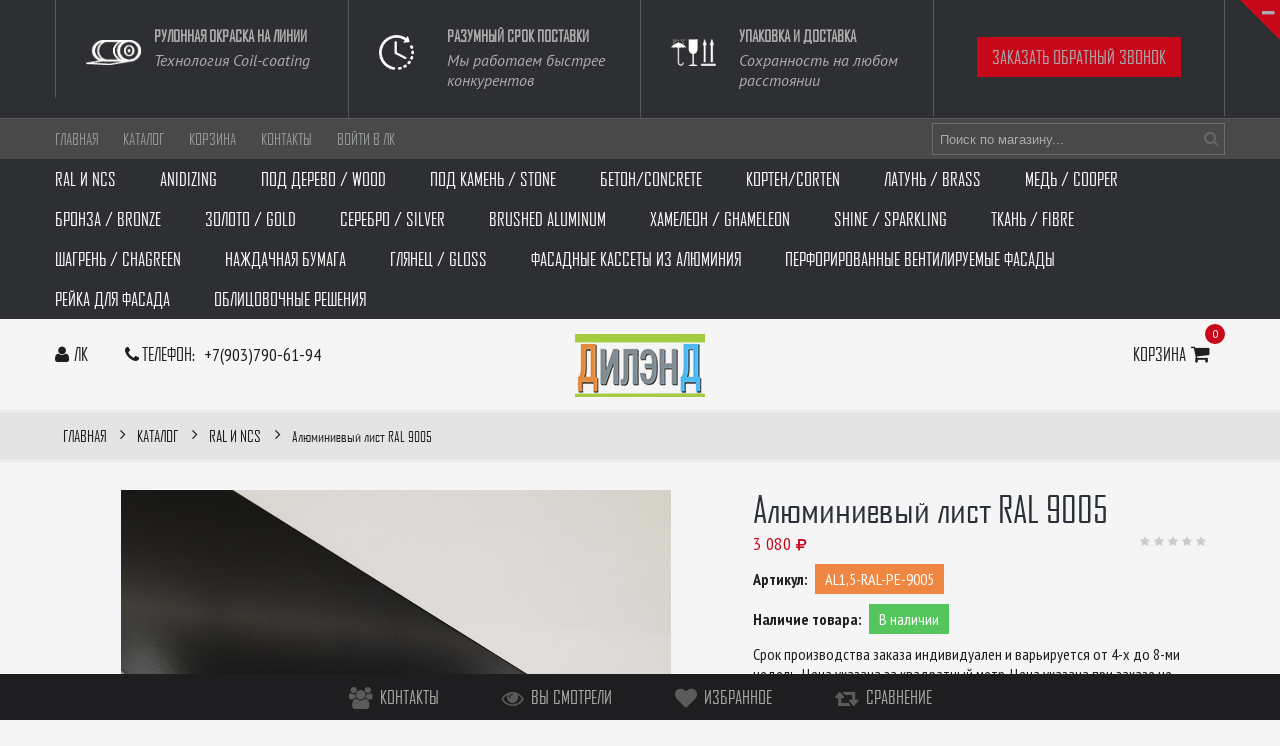

--- FILE ---
content_type: text/html; charset=utf-8
request_url: https://aluminum-fasad-panels.com/goods/Alyuminievyj-list-RAL-9005?mod_id=286896418
body_size: 23940
content:
<!DOCTYPE html PUBLIC "-//W3C//DTD XHTML 1.0 Strict//EN" "http://www.w3.org/TR/xhtml1/DTD/xhtml1-strict.dtd">
<html xmlns="http://www.w3.org/1999/xhtml" xml:lang="ru" lang="ru">
<head> 
  <title>Алюминиевый лист RAL 9005 черный</title> 
  <meta name="description" content="Алюминиевый лист RAL 9005 черный купить оптом по выгодной цене от 500 квадратных метров с минимальным сроком поставки" /> 
  <meta name="keywords" content="Алюминиевый лист RAL 9005 черный купить оптом по выгодной цене" />
  <meta http-equiv="X-UA-Compatible" content="IE=11" />
  <meta http-equiv="Content-Type" content="text/html; charset=utf-8" /> 
  <meta http-equiv="Content-Language" content="ru" />
  <meta name="viewport" content="width=device-width, initial-scale=1.0" />
  <meta name="format-detection" content="telephone=no">
  <link rel="icon" href="https://st.aluminum-fasad-panels.com/7/2755/037/favicon.ico" type="image/x-icon" /> 
  <link rel="shortcut icon" href="https://st.aluminum-fasad-panels.com/7/2755/037/favicon.ico" type="image/x-icon" /> 
  
  
      <link rel="canonical" href="https://aluminum-fasad-panels.com/goods/Alyuminievyj-list-RAL-9005" />
    
  
  <link rel="stylesheet" type="text/css" href="https://fonts.googleapis.com/css?family=PT+Sans+Narrow:400,700&subset=latin,cyrillic-ext">
  <link rel="stylesheet" type="text/css" href="https://fonts.googleapis.com/css?family=PT+Sans:400,400italic,700,700italic&subset=latin,cyrillic-ext">
  <style>@font-face {font-family: 'agency';src: url('/design/agenfbcyr.ttf?design=urban') format('truetype');}</style>
  
  <link rel="stylesheet" type="text/css" href="/design//forall/css/fancybox/2.1.4/jquery.fancybox.css">
  <link rel="stylesheet" type="text/css" href="/design//forall/css/jquery-ui/jquery.ui.all.min.css">
  <link rel="stylesheet" type="text/css" href="/design/font-awesome.css?design=urban">
	<link rel="stylesheet" type="text/css" href="/design/icomoon.css?design=glamour" />
  <link rel="stylesheet" type="text/css" href="/design/main.css?design=urban&lc=1769667399">
  
  <script type="text/javascript">var zoomloaderPath = '/design/Ajaxloader.gif?design=urban';</script>
  <script type="text/javascript" src="/design/forall.js?design=urban&lc=1769667399"></script>
  <script type="text/javascript" src="/design//forall/css/fancybox/2.1.5/jquery.fancybox.pack.js"></script>
  <script type="text/javascript" src="/design/main.js?design=urban&lc=1769667399"></script>
  
    
  
    <script>
    // Запуск основных скриптов для страницы Товар
    $(function(){ goodspage(); });
    // Инициализируем табы на странице
    $(function(){ initTabs(); });
  </script>
    
    
  
  <script>
$(document).ready(function() {
$(".callback").fancybox({
maxWidth : 300,
maxHeight : 330,
fitToView : false,
width : '70%',
height : '70%',
autoSize : false,
closeClick : false,
openEffect : 'none',
closeEffect : 'none'
});
});
</script>
</head>
<body>
  <div class="wrapper">
    
    <noscript>
      <div class="noscript"> 
        <div class="noscript-inner"> 
          <h4><strong>Мы заметили, что у Вас выключен JavaScript.</strong></h4>
          <h5>Необходимо включить его для корректной работы сайта.</h5>
        </div> 
      </div> 
    </noscript>
    
    
    
    <div id="header">
      
      <div class="btn-close fa fa-minus" title="Закрыть"></div>
      <div class="header-info" style="display: block;">
        <div class="container">
          <div class="row">
            <ul class="info-list">
              
              <li class="info-item">
                <a href="https://aluminum-fasad-panels.com/page/coil-coating-aluminum-reels-and-sheets">
                  <div class="info-icon">
                    <i ><img src="https://st.aluminum-fasad-panels.com/12/2754/977/reel.png" width=55></i>
                  </div>
                  <div class="info-content">
                    <h6>Рулонная окраска на линии</h6>
                    <p class="text-italic">Технология Coil-coating</p>
                  </div>
                </a>
              </li>
              <li class="info-item">
                <a href="https://aluminum-fasad-panels.com/catalog">
                  <div class="info-icon">
                    <i ><img src="https://st.aluminum-fasad-panels.com/11/2754/983/time.png" width=35></i>
                  </div>
                  <div class="info-content">
                    <h6>Разумный срок поставки</h6>
                    <p class="text-italic">Мы работаем быстрее конкурентов</p>
                  </div>
                </a>
              </li>
               <li class="info-item">
               <a href="https://aluminum-fasad-panels.com/page/Доставка">
                 <div class="info-icon">
                  <i ><img src="https://st.aluminum-fasad-panels.com/11/2754/986/safe.png" width=45></i>
                 </div>
                 <div class="info-content">
                   <h6>Упаковка и доставка</h6>
                   <p class="text-italic">Сохранность на любом расстоянии</p>
                 </div>
               </a>
             </li>
             <li class="info-item">
               <a class="callback fancybox.ajax button" href="https://aluminum-fasad-panels.com/callback?only_body=1">
             Заказать обратный звонок
               </a>
             </li>
            </ul>
          </div>
        </div>
      </div>
      
      <div class="header-top">
        <div class="container">
          <div class="block-account">
            <div class="user-title">
              <i class="fa fa-bars" title="Меню пользователя"></i><span class="label">Меню</span>
            </div>
            <ul class="dropdown-list">
                                                                    <li><a href="https://aluminum-fasad-panels.com/"  title="Алюминий окрашенный в листах и рулонах для вентилируемого фасада">Главная</a></li>
                                      <li><a href="https://aluminum-fasad-panels.com/catalog"  title="Полный список товаров на сайте">Каталог</a></li>
                                      <li><a href="https://aluminum-fasad-panels.com/cart"  title="Ваша корзина">Корзина</a></li>
                                      <li><a href="https://aluminum-fasad-panels.com/feedback"  title="Связь с администрацией магазина">Контакты</a></li>
                                      <li><a href="https://aluminum-fasad-panels.com/user/login"  title="Вход в личный кабинет покупателя">Войти в ЛК</a></li>
                                                            </ul>
          </div>
          
          <div class="form-search">
            <form id="search_mini_form" action="https://aluminum-fasad-panels.com/search" method="get" title="Поиск по магазину" onsubmit="if($(this).find('.form-search').val()) return false;">
              <input type="text" name="q" value="" class="input-text search-string" placeholder="Поиск по магазину...">
              <input type="hidden" name="goods_search_field_id" value="0">
              <button type="submit" title="Искать" class="button search-submit fa fa-search"></button>
            </form>
          </div>
        </div>
      </div>
      
      <div class="header-middle">
        <div class="container">
          
          <div id="custommenu" class="col-xs-12">
            
                        <ul class="mainnav" itemscope itemtype="https://schema.org/SiteNavigationElement">
                                                                    <li  class="level0  active">
                      <a href="https://aluminum-fasad-panels.com/catalog/Alyuminij-po-RAL-i-NCS" class="title-lv0 active" title="RAL и NCS" itemprop="url"><span>RAL и NCS</span></a>
                    </li>                                                                        <li  class="level0  ">
                      <a href="https://aluminum-fasad-panels.com/catalog/Alyuminij-anodirovanniy-dlya-ventfasada" class="title-lv0 " title="Anidizing" itemprop="url"><span>Anidizing</span></a>
                    </li>                                                                        <li  class="level0  ">
                      <a href="https://aluminum-fasad-panels.com/catalog/Alyuminij-pod-derevo" class="title-lv0 " title="Под дерево / WOOD" itemprop="url"><span>Под дерево / WOOD</span></a>
                    </li>                                                                        <li  class="level0  ">
                      <a href="https://aluminum-fasad-panels.com/catalog/Alyuminij-pod-kamen" class="title-lv0 " title="Под камень / STONE" itemprop="url"><span>Под камень / STONE</span></a>
                    </li>                                                                        <li  class="level0  ">
                      <a href="https://aluminum-fasad-panels.com/catalog/Alyuminij-pod-beton-concrete" class="title-lv0 " title="Бетон/concrete" itemprop="url"><span>Бетон/concrete</span></a>
                    </li>                                                                        <li  class="level0  ">
                      <a href="https://aluminum-fasad-panels.com/catalog/Alyuminij-Corten" class="title-lv0 " title="Кортен/Corten" itemprop="url"><span>Кортен/Corten</span></a>
                    </li>                                                                        <li  class="level0  ">
                      <a href="https://aluminum-fasad-panels.com/catalog/Alyuminij-BRASS-2" class="title-lv0 " title="Латунь / BRASS" itemprop="url"><span>Латунь / BRASS</span></a>
                    </li>                                                                        <li  class="level0  ">
                      <a href="https://aluminum-fasad-panels.com/catalog/Alyuminij-Cooper" class="title-lv0 " title="Медь / Cooper" itemprop="url"><span>Медь / Cooper</span></a>
                    </li>                                                                        <li  class="level0  ">
                      <a href="https://aluminum-fasad-panels.com/catalog/Alyuminij-Bronze" class="title-lv0 " title="Бронза / Bronze" itemprop="url"><span>Бронза / Bronze</span></a>
                    </li>                                                                        <li  class="level0  ">
                      <a href="https://aluminum-fasad-panels.com/catalog/Alyuminij-Gold" class="title-lv0 " title="Золото / Gold" itemprop="url"><span>Золото / Gold</span></a>
                    </li>                                                                        <li  class="level0  ">
                      <a href="https://aluminum-fasad-panels.com/catalog/Alyuminij-Silver" class="title-lv0 " title="Серебро / Silver" itemprop="url"><span>Серебро / Silver</span></a>
                    </li>                                                                        <li  class="level0  ">
                      <a href="https://aluminum-fasad-panels.com/catalog/Brushed-aluminum" class="title-lv0 " title="Brushed aluminum" itemprop="url"><span>Brushed aluminum</span></a>
                    </li>                                                                        <li  class="level0  ">
                      <a href="https://aluminum-fasad-panels.com/catalog/Alyuminij-Ghameleon-2" class="title-lv0 " title="Хамелеон / Ghameleon" itemprop="url"><span>Хамелеон / Ghameleon</span></a>
                    </li>                                                                        <li  class="level0  ">
                      <a href="https://aluminum-fasad-panels.com/catalog/Alyuminij-Shine-sparkling" class="title-lv0 " title="Shine / Sparkling" itemprop="url"><span>Shine / Sparkling</span></a>
                    </li>                                                                        <li  class="level0  ">
                      <a href="https://aluminum-fasad-panels.com/catalog/Alyuminij-FIBRE" class="title-lv0 " title="Ткань / FIBRE" itemprop="url"><span>Ткань / FIBRE</span></a>
                    </li>                                                                        <li  class="level0  ">
                      <a href="https://aluminum-fasad-panels.com/catalog/Alyuminij-Chagreen" class="title-lv0 " title="Шагрень / Chagreen" itemprop="url"><span>Шагрень / Chagreen</span></a>
                    </li>                                                                        <li  class="level0  ">
                      <a href="https://aluminum-fasad-panels.com/catalog/Alyuminij-Stardust" class="title-lv0 " title="Наждачная бумага" itemprop="url"><span>Наждачная бумага</span></a>
                    </li>                                                                        <li  class="level0  ">
                      <a href="https://aluminum-fasad-panels.com/catalog/Alyuminij-Glyanec-2" class="title-lv0 " title="Глянец / Gloss" itemprop="url"><span>Глянец / Gloss</span></a>
                    </li>                                                                        <li  class="level0  ">
                      <a href="https://aluminum-fasad-panels.com/catalog/Fasadnye-kassety-iz-alyuminiya" class="title-lv0 " title="Фасадные кассеты из алюминия" itemprop="url"><span>Фасадные кассеты из алюминия</span></a>
                    </li>                                                                        <li  class="level0  ">
                      <a href="https://aluminum-fasad-panels.com/catalog/Perforirovannye-ventiliruemye-fasady" class="title-lv0 " title="Перфорированные вентилируемые фасады" itemprop="url"><span>Перфорированные вентилируемые фасады</span></a>
                    </li>                                                                        <li  class="level0  ">
                      <a href="https://aluminum-fasad-panels.com/catalog/Alyuminievaya-rejka-dlya-fasada" class="title-lv0 " title="Рейка для фасада" itemprop="url"><span>Рейка для фасада</span></a>
                    </li>                                                                        <li  class="level0  ">
                      <a href="https://aluminum-fasad-panels.com/catalog/Cladding-solutions" class="title-lv0 " title="Облицовочные решения" itemprop="url"><span>Облицовочные решения</span></a>
                    </li>                  </ul>                                           </ul>
                      </div>
          
          <div id="mommenu" class="menu-offcanvas">
            <span class="btn-navbar"> <i class="fa fa-bars"></i> <span class="overlay"></span></span>
            <div id="menu_offcanvas" class="offcanvas">
              <span class="label">Каталог товаров</span>
              <ul class="mainnav">
                                                                    <li  class="level0  subhead active">
                      <a href="https://aluminum-fasad-panels.com/catalog/Alyuminij-po-RAL-i-NCS" class="title-lv0 active">RAL и NCS</a>
                    </li>                                                                        <li  class="level0  subhead ">
                      <a href="https://aluminum-fasad-panels.com/catalog/Alyuminij-anodirovanniy-dlya-ventfasada" class="title-lv0 ">Anidizing</a>
                    </li>                                                                        <li  class="level0  subhead ">
                      <a href="https://aluminum-fasad-panels.com/catalog/Alyuminij-pod-derevo" class="title-lv0 ">Под дерево / WOOD</a>
                    </li>                                                                        <li  class="level0  subhead ">
                      <a href="https://aluminum-fasad-panels.com/catalog/Alyuminij-pod-kamen" class="title-lv0 ">Под камень / STONE</a>
                    </li>                                                                        <li  class="level0  subhead ">
                      <a href="https://aluminum-fasad-panels.com/catalog/Alyuminij-pod-beton-concrete" class="title-lv0 ">Бетон/concrete</a>
                    </li>                                                                        <li  class="level0  subhead ">
                      <a href="https://aluminum-fasad-panels.com/catalog/Alyuminij-Corten" class="title-lv0 ">Кортен/Corten</a>
                    </li>                                                                        <li  class="level0  subhead ">
                      <a href="https://aluminum-fasad-panels.com/catalog/Alyuminij-BRASS-2" class="title-lv0 ">Латунь / BRASS</a>
                    </li>                                                                        <li  class="level0  subhead ">
                      <a href="https://aluminum-fasad-panels.com/catalog/Alyuminij-Cooper" class="title-lv0 ">Медь / Cooper</a>
                    </li>                                                                        <li  class="level0  subhead ">
                      <a href="https://aluminum-fasad-panels.com/catalog/Alyuminij-Bronze" class="title-lv0 ">Бронза / Bronze</a>
                    </li>                                                                        <li  class="level0  subhead ">
                      <a href="https://aluminum-fasad-panels.com/catalog/Alyuminij-Gold" class="title-lv0 ">Золото / Gold</a>
                    </li>                                                                        <li  class="level0  subhead ">
                      <a href="https://aluminum-fasad-panels.com/catalog/Alyuminij-Silver" class="title-lv0 ">Серебро / Silver</a>
                    </li>                                                                        <li  class="level0  subhead ">
                      <a href="https://aluminum-fasad-panels.com/catalog/Brushed-aluminum" class="title-lv0 ">Brushed aluminum</a>
                    </li>                                                                        <li  class="level0  subhead ">
                      <a href="https://aluminum-fasad-panels.com/catalog/Alyuminij-Ghameleon-2" class="title-lv0 ">Хамелеон / Ghameleon</a>
                    </li>                                                                        <li  class="level0  subhead ">
                      <a href="https://aluminum-fasad-panels.com/catalog/Alyuminij-Shine-sparkling" class="title-lv0 ">Shine / Sparkling</a>
                    </li>                                                                        <li  class="level0  subhead ">
                      <a href="https://aluminum-fasad-panels.com/catalog/Alyuminij-FIBRE" class="title-lv0 ">Ткань / FIBRE</a>
                    </li>                                                                        <li  class="level0  subhead ">
                      <a href="https://aluminum-fasad-panels.com/catalog/Alyuminij-Chagreen" class="title-lv0 ">Шагрень / Chagreen</a>
                    </li>                                                                        <li  class="level0  subhead ">
                      <a href="https://aluminum-fasad-panels.com/catalog/Alyuminij-Stardust" class="title-lv0 ">Наждачная бумага</a>
                    </li>                                                                        <li  class="level0  subhead ">
                      <a href="https://aluminum-fasad-panels.com/catalog/Alyuminij-Glyanec-2" class="title-lv0 ">Глянец / Gloss</a>
                    </li>                                                                        <li  class="level0  subhead ">
                      <a href="https://aluminum-fasad-panels.com/catalog/Fasadnye-kassety-iz-alyuminiya" class="title-lv0 ">Фасадные кассеты из алюминия</a>
                    </li>                                                                        <li  class="level0  subhead ">
                      <a href="https://aluminum-fasad-panels.com/catalog/Perforirovannye-ventiliruemye-fasady" class="title-lv0 ">Перфорированные вентилируемые фасады</a>
                    </li>                                                                        <li  class="level0  subhead ">
                      <a href="https://aluminum-fasad-panels.com/catalog/Alyuminievaya-rejka-dlya-fasada" class="title-lv0 ">Рейка для фасада</a>
                    </li>                                                                        <li  class="level0  subhead ">
                      <a href="https://aluminum-fasad-panels.com/catalog/Cladding-solutions" class="title-lv0 ">Облицовочные решения</a>
                    </li>                  </ul>                                             </ul>
            </div>
          </div>
          
                    <div class="block-phone">
            <i class="fa fa-phone"></i>
            <label>Телефон: </label>
            <a href="tel:+7903790-61-94">+7(903)790-61-94</a>
          </div>
                  </div>
      </div>
               <a class="callback fancybox.ajax button mob" href="https://aluminum-fasad-panels.com/callback?only_body=1">
             Заказать обратный звонок
               </a>
      
      <div class="header-bottom">
        <div class="container">
          <div class="row">
            
            <div class="col-lg-3 col-sm-4 col-sms-6 col-smb-6" >
              <div class="block-user">
                <div class="user-title">
                  <i class="fa fa-user" title="Меню пользователя"></i><span class="label">ЛК</span>
                </div>
                <ul class="dropdown-list">
                                    <li><a href="https://aluminum-fasad-panels.com/user/login" title="Вход в личный кабинет">Вход</a></li>
                  <li><a href="https://aluminum-fasad-panels.com/user/register" title="Регистрация">Регистрация</a></li>
                  <li><a href="https://aluminum-fasad-panels.com/compare">Сравнение</a></li>                                  </ul>
              </div>
              
                            <div class="block-phone">
                <i class="fa fa-phone"></i>
                <span class="label">Телефон: </span>
                <a href="tel:+7903790-61-94">+7(903)790-61-94</a>
              </div>
                          </div>
            
            <div class="col-lg-3 col-sm-4 col-sms-6 col-smb-6 col-right">
              <div class="block-cart  ">
                <div class="cart-title">
                  <a href="https://aluminum-fasad-panels.com/cart" class="label">Корзина<i class="fa fa-shopping-cart" title="Перейти в корзину">&nbsp;</i></a>
                  <span class="cart-count" data-count="0">0</span>
                </div>
                <div class="dropdown-cart">
                  <div class="cart-content">
                                        <div class="cart-empty">Ваша корзина пуста</div>
                                      </div>
                </div>
              </div>
            </div>
            
            <div class="col-lg-6 col-sm-4 col-sms-12 col-smb-12">
              <div class="logo">
                <a href="https://aluminum-fasad-panels.com/" title="Алюминиевые фасадные панели">
                  <img src="/design/logo.png?design=urban&lc=1636214976" alt="Алюминиевые фасадные панели">
                </a>
              </div>
            </div>
          </div>
        </div>
      </div>
    </div>
    
    
          
    
        <div class="breadcrumbs">
      <div class="container">
        <div class="row">
          <ul itemscope itemtype="https://schema.org/BreadcrumbList">
              <li itemprop="itemListElement" itemscope itemtype="https://schema.org/ListItem" class="home"><a itemprop="item" href="https://aluminum-fasad-panels.com/" title="Перейти на главную"><span itemprop="name">Главная</span></a></li>
                          <li itemprop="itemListElement" itemscope itemtype="https://schema.org/ListItem"><a itemprop="item" href="https://aluminum-fasad-panels.com/catalog" title="Перейти в каталог товаров"><span itemprop="name">Каталог</span></a></li>
                              <li itemprop="itemListElement" itemscope itemtype="https://schema.org/ListItem"><a itemprop="item" href="https://aluminum-fasad-panels.com/catalog/Alyuminij-po-RAL-i-NCS" title="Перейти в категорию &laquo;RAL и NCS&raquo;"><span itemprop="name">RAL и NCS</span></a></li>
                              <li itemprop="itemListElement" itemscope itemtype="https://schema.org/ListItem"><strong itemprop="name">Алюминиевый лист RAL 9005</strong></li>
             
          </ul>
        </div>
      </div>
    </div>
        
    
    
    <div id="main">
      <div class="container">
        <div class="row">
          <div class="col-xs-12">
            
                        
            
            <div class="page-title">
                       
            </div>
            
            <div class="product-view" itemscope itemtype="https://schema.org/Product">
  
  <form action="/cart/add/" method="post" class="goodsDataForm">
    <input type="hidden" name="hash" value="52da64df" />
    <input type="hidden" name="form[goods_from]" value="" />
    <meta itemprop="name" content="Алюминиевый лист RAL 9005">
    <div class="product-img-box col-md-7 col-sm-12 col-xs-12">
      <div class="case-option-vertical">
        
                <div class="more-views fadeout">
          <div class="slide-control prev"></div>
          <div class="slide-control next"></div>
          <ul class="thumblist">
                          <li data-id="160980580"><a href="https://i5.storeland.net/2/6099/160980580/afacdb/alyuminievyj-list-ral-9005-chernyj.jpg" title="Алюминиевый лист RAL 9005 черный" data="160980580" class="cloud-zoom-gallery" rel="useZoom:'zoom1',smallImage:'https://i5.storeland.net/2/6099/160980580/afacdb/alyuminievyj-list-ral-9005-chernyj.jpg'"><img src="https://i5.storeland.net/2/6099/160980580/baec64/alyuminievyj-list-ral-9005-chernyj.jpg" alt="Алюминиевый лист RAL 9005 черный" class="goods-image-icon" itemprop="image" /></a></li>
                      </ul>
        </div>
                <div class="product-image" data-id="160980580">
          <div class="general-img">
            <a href="https://i5.storeland.net/2/6099/160980580/afacdb/alyuminievyj-list-ral-9005-chernyj.jpg" class="cloud-zoom" id="zoom1" rel="position:'inside',adjustX:0,adjustY:0" title="Увеличить Алюминиевый лист RAL 9005" itemprop="image">
              <img src="https://i5.storeland.net/2/6099/160980580/075a3e/alyuminievyj-list-ral-9005-chernyj.jpg" title="Алюминиевый лист RAL 9005" alt="Алюминиевый лист RAL 9005" class="goods-image-medium" />
            </a>
                          <div class="goodsImageZoom" data="160980580" style="display: none;"><a href="#" title="Увеличить изображение"></a></div>
              <div class="goodsImageList" style="display: none;">
                              <div class="thumblist__item" data-id="160980580"><a href="https://i5.storeland.net/2/6099/160980580/afacdb/alyuminievyj-list-ral-9005-chernyj.jpg" data="160980580" title="Алюминиевый лист RAL 9005 черный" rel="gallery"><img src="https://i5.storeland.net/2/6099/160980580/baec64/alyuminievyj-list-ral-9005-chernyj.jpg" alt="Алюминиевый лист RAL 9005 черный" /></a></div>
                            </div>
                      </div>
        </div>
      </div>
    </div>
    
    <div class="product-shop col-md-5 col-sm-12 col-xs-12">
      <div class="product-name"><h1 itemprop="name">Алюминиевый лист RAL 9005</h1></div>
      <meta itemprop="description" content="Срок производства заказа индивидуален и варьируется от 4-х до 8-ми недель.
Цена указана за квадратный метр.

Цена указана при заказе не менее 1000 кв.м. в одном декоре, ширине и толщине материала.
При заказе от 500 кв.м. до 1000 кв.м применяется наценка 10% к указанной цене.">
      
      <div class="ratings">
        <div class="rating-box" title="Рейтинг товара">
                      <div class="rating" style="width:0%" alt="Рейтинг не определён" title="Рейтинг не определён"></div>
                  </div>
      </div>
      
      <div class="price-box" itemprop="offers" itemscope itemtype="https://schema.org/Offer">
        
        <meta itemprop="availability" content="in_stock">
        
        <meta itemprop="priceCurrency" content="RUB"/>
          <p class="special-price goodsDataMainModificationPriceNow RUB">
            <span class="price" itemprop="price" content="3080"><span title="3 080 Российских рублей"><span class="num">3 080</span> <span>рублей</span></span></span>
          </p>
              </div>
      
            <div class="goodsDataMainModificationArtNumber f-fix">
        Артикул: <span>AL1,5-RAL-PE-9005</span>
      </div>
            
      <div class="goodsDataMainModificationAvailable f-fix">
        <div class="available-true" >Наличие товара: <span>В наличии</span></div>
        <div class="available-false" style="display:none;">Наличие товара: <span>Нет в наличии</span></div>
      </div>
      
            
            <div class="short-description f-fix">
        <p itemprop="description">Срок производства заказа индивидуален и варьируется от 4-х до 8-ми недель.
Цена указана за квадратный метр.

Цена указана при заказе не менее 1000 кв.м. в одном декоре, ширине и толщине материала.
При заказе от 500 кв.м. до 1000 кв.м применяется наценка 10% к указанной цене.</p>
      </div>
            
      <div class="goodsDataMainModificationsBlock f-fix" >
                  <div class="goodsDataMainModificationsBlockProperty">
            
             
              
                              <span>Тип окраски:</span>
                <select name="form[properties][]" class="selectBox">
                                <option value="12769463" selected="selected">PE</option>
                
                             
              
                                <option value="12769466" >PU</option>
                
                             
              
                                <option value="12769465" >PVDF</option>
                
                                </select>
                                      </div>                  
          
                  <div class="goodsDataMainModificationsBlockProperty">
            
             
              
                              <span>Толщина:</span>
                <select name="form[properties][]" class="selectBox">
                                <option value="12769467" selected="selected">1,5</option>
                
                             
              
                                <option value="12769464" >2</option>
                
                                </select>
                                      </div>                  
          
                
                  <div class="goodsDataMainModificationsList" rel="12769463_12769464">
            <input type="hidden" name="id" value="320169148" />
            <input type="hidden" name="art_number" value="AL2,0-RAL-PE-9005" />
            <input type="hidden" name="price_now" value="3550" />
            <div class="price_now_formated" style="display:none"><span title="3 550 Российских рублей"><span class="num">3 550</span> <span>рублей</span></span></div>
            <input type="hidden" name="price_old" value="0" />
            <div class="price_old_formated" style="display:none"><span title="0 Российских рублей"><span class="num">0</span> <span>рублей</span></span></div>
            <input type="hidden" name="rest_value" value="1" />
            <input type="hidden" name="measure_id" value="1" />
            <input type="hidden" name="measure_name" value="шт" />
            <input type="hidden" name="measure_desc" value="штука" />
            <input type="hidden" name="measure_precision" value="0" />
            <input type="hidden" name="is_has_in_compare_list" value="0" />
            <input type="hidden" name="goods_mod_image_id" value="" />
            <input type="hidden" name="goods_mod_image_id" value="" />
            <div class="description" style="display:none" itemprop="description"></div>
          </div>
                  <div class="goodsDataMainModificationsList" rel="12769464_12769465">
            <input type="hidden" name="id" value="320169149" />
            <input type="hidden" name="art_number" value="AL2,0-RAL-PVDF-9005" />
            <input type="hidden" name="price_now" value="4120" />
            <div class="price_now_formated" style="display:none"><span title="4 120 Российских рублей"><span class="num">4 120</span> <span>рублей</span></span></div>
            <input type="hidden" name="price_old" value="0" />
            <div class="price_old_formated" style="display:none"><span title="0 Российских рублей"><span class="num">0</span> <span>рублей</span></span></div>
            <input type="hidden" name="rest_value" value="1" />
            <input type="hidden" name="measure_id" value="1" />
            <input type="hidden" name="measure_name" value="шт" />
            <input type="hidden" name="measure_desc" value="штука" />
            <input type="hidden" name="measure_precision" value="0" />
            <input type="hidden" name="is_has_in_compare_list" value="0" />
            <input type="hidden" name="goods_mod_image_id" value="" />
            <input type="hidden" name="goods_mod_image_id" value="" />
            <div class="description" style="display:none" itemprop="description"></div>
          </div>
                  <div class="goodsDataMainModificationsList" rel="12769464_12769466">
            <input type="hidden" name="id" value="320169150" />
            <input type="hidden" name="art_number" value="AL2,0-RAL-PU-9005" />
            <input type="hidden" name="price_now" value="3920" />
            <div class="price_now_formated" style="display:none"><span title="3 920 Российских рублей"><span class="num">3 920</span> <span>рублей</span></span></div>
            <input type="hidden" name="price_old" value="0" />
            <div class="price_old_formated" style="display:none"><span title="0 Российских рублей"><span class="num">0</span> <span>рублей</span></span></div>
            <input type="hidden" name="rest_value" value="1" />
            <input type="hidden" name="measure_id" value="1" />
            <input type="hidden" name="measure_name" value="шт" />
            <input type="hidden" name="measure_desc" value="штука" />
            <input type="hidden" name="measure_precision" value="0" />
            <input type="hidden" name="is_has_in_compare_list" value="0" />
            <input type="hidden" name="goods_mod_image_id" value="" />
            <input type="hidden" name="goods_mod_image_id" value="" />
            <div class="description" style="display:none" itemprop="description"></div>
          </div>
                  <div class="goodsDataMainModificationsList" rel="12769463_12769467">
            <input type="hidden" name="id" value="320169151" />
            <input type="hidden" name="art_number" value="AL1,5-RAL-PE-9005" />
            <input type="hidden" name="price_now" value="3080" />
            <div class="price_now_formated" style="display:none"><span title="3 080 Российских рублей"><span class="num">3 080</span> <span>рублей</span></span></div>
            <input type="hidden" name="price_old" value="0" />
            <div class="price_old_formated" style="display:none"><span title="0 Российских рублей"><span class="num">0</span> <span>рублей</span></span></div>
            <input type="hidden" name="rest_value" value="1" />
            <input type="hidden" name="measure_id" value="1" />
            <input type="hidden" name="measure_name" value="шт" />
            <input type="hidden" name="measure_desc" value="штука" />
            <input type="hidden" name="measure_precision" value="0" />
            <input type="hidden" name="is_has_in_compare_list" value="0" />
            <input type="hidden" name="goods_mod_image_id" value="" />
            <input type="hidden" name="goods_mod_image_id" value="" />
            <div class="description" style="display:none" itemprop="description"></div>
          </div>
                  <div class="goodsDataMainModificationsList" rel="12769465_12769467">
            <input type="hidden" name="id" value="320169152" />
            <input type="hidden" name="art_number" value="AL1,5-RAL-PVDF-9005" />
            <input type="hidden" name="price_now" value="3660" />
            <div class="price_now_formated" style="display:none"><span title="3 660 Российских рублей"><span class="num">3 660</span> <span>рублей</span></span></div>
            <input type="hidden" name="price_old" value="0" />
            <div class="price_old_formated" style="display:none"><span title="0 Российских рублей"><span class="num">0</span> <span>рублей</span></span></div>
            <input type="hidden" name="rest_value" value="1" />
            <input type="hidden" name="measure_id" value="1" />
            <input type="hidden" name="measure_name" value="шт" />
            <input type="hidden" name="measure_desc" value="штука" />
            <input type="hidden" name="measure_precision" value="0" />
            <input type="hidden" name="is_has_in_compare_list" value="0" />
            <input type="hidden" name="goods_mod_image_id" value="" />
            <input type="hidden" name="goods_mod_image_id" value="" />
            <div class="description" style="display:none" itemprop="description"></div>
          </div>
                  <div class="goodsDataMainModificationsList" rel="12769466_12769467">
            <input type="hidden" name="id" value="320169153" />
            <input type="hidden" name="art_number" value="AL1,5-RAL-PU-9005" />
            <input type="hidden" name="price_now" value="3500" />
            <div class="price_now_formated" style="display:none"><span title="3 500 Российских рублей"><span class="num">3 500</span> <span>рублей</span></span></div>
            <input type="hidden" name="price_old" value="0" />
            <div class="price_old_formated" style="display:none"><span title="0 Российских рублей"><span class="num">0</span> <span>рублей</span></span></div>
            <input type="hidden" name="rest_value" value="1" />
            <input type="hidden" name="measure_id" value="1" />
            <input type="hidden" name="measure_name" value="шт" />
            <input type="hidden" name="measure_desc" value="штука" />
            <input type="hidden" name="measure_precision" value="0" />
            <input type="hidden" name="is_has_in_compare_list" value="0" />
            <input type="hidden" name="goods_mod_image_id" value="" />
            <input type="hidden" name="goods_mod_image_id" value="" />
            <div class="description" style="display:none" itemprop="description"></div>
          </div>
                
              </div>
      
      <div class="add-to-box f-fix "  >
        <div class="qty-wrap">
          <div class="qty-title"><span>Количество:</span></div>
          <div class="qty-set">
            <span id="qty_minus" class="qty-minus fa fa-minus unselectable" title="Уменьшить"></span>
            <input type="text" name="form[goods_mod_quantity]" maxlength="5" value="1" min="1" title="Количество" class="inputText quantity" onkeypress="return keyPress(this, event);" onpaste="return false;">
            <span id="qty_plus" class="qty-plus fa fa-plus unselectable" title="Увеличить"></span>
          </div>
        </div>
        <div class="add-to-cart f-fix">
          <input type="hidden" name="form[goods_mod_id]" value="320169151" class="goodsDataMainModificationId" />
          <button type="submit" class="add-cart button" title="Положить &laquo;Алюминиевый лист RAL 9005&raquo; в корзину"/>В корзину</button>
          <button type="submit" class="add-cart quick button" title="Положить &laquo;Алюминиевый лист RAL 9005&raquo; в корзину"/>Быстрый заказ</button>
        </div>
      </div>
      
      <div class="add-to-links f-fix">
        
                  <a class="add-wishlist"
            data-action-is-add="1"
            data-action-add-url="/favorites/add"
            data-action-delete-url="/favorites/delete"
            data-action-add-title="Добавить &laquo;Алюминиевый лист RAL 9005&raquo; в избранное"
            data-action-delete-title="Убрать &laquo;Алюминиевый лист RAL 9005&raquo; из избранного"
            data-msgtype="2"
            data-gname="Алюминиевый лист RAL 9005"
            data-action-text-add="Добавить в избранное"
            data-action-text-delete="Удалить из избранного"
            data-add-tooltip="В Избранное"
            data-del-tooltip="Убрать из избранного"
            data-tooltip="В Избранное"
            title="Добавить &laquo;Алюминиевый лист RAL 9005&raquo; в избранное" href="/favorites/add?id=320169151&amp;return_to=https%3A%2F%2Faluminum-fasad-panels.com%2Fgoods%2FAlyuminievyj-list-RAL-9005%3Fmod_id%3D286896418"
          >Добавить в избранное</a>
                
                          <a class="add-compare" 
            data-action-is-add="1" 
            data-action-add-url="/compare/add" 
            data-action-delete-url="/compare/delete" 
            data-action-add-title="Добавить &laquo;Алюминиевый лист RAL 9005&raquo; в список сравнения с другими товарами" 
            data-action-delete-title="Убрать &laquo;Алюминиевый лист RAL 9005&raquo; из списка сравнения с другими товарами" 
            data-msgtype="1"
            data-gname="Алюминиевый лист RAL 9005"
            data-prodname="Алюминиевый лист RAL 9005"
            data-produrl="https://aluminum-fasad-panels.com/goods/Alyuminievyj-list-RAL-9005"
            data-id="163724667"
            data-mod-id="320169151"
            data-action-text-add="Добавить к сравнению"
            data-action-text-delete="Удалить из сравнения"
            data-add-tooltip="В Сравнение"
            data-del-tooltip="Убрать из сравнения"
            data-tooltip="В Сравнение"
            title="Добавить &laquo;Алюминиевый лист RAL 9005&raquo; в список сравнения с другими товарами" 
            href="/compare/add?id=GET_GOODS_MOD_ID_FROM_PAGE&amp;from=&amp;return_to=https%3A%2F%2Faluminum-fasad-panels.com%2Fgoods%2FAlyuminievyj-list-RAL-9005%3Fmod_id%3D286896418"
          >Добавить к сравнению</a>
                      </div>
    </div>
  </form>
  
  
  <div class="product-tabs f-fix clear">
    <ul class="tabs">
      <li><a href="javascript:tabSwitch(1);" id="tab_1" class="active">Описание</a></li>            <li><a href="javascript:tabSwitch(3);" id="tab_3">Доставка</a></li>      <li><a href="javascript:tabSwitch(4);" id="tab_4">Отзывы</a></li>    </ul>
    
          <div id="content_1" class="tab-content f-fix effect-bounceInRight">
        <div class="htmlDataBlock">
          
                    
          
                          
          
                      <p><strong>Покрытие PE (полиэстер)</strong> - недорогое и широко распространенное в настоящее время на рынке покрытие для алюминия, толщина комплекса с грунтом составляет 20-30 микрон, средний срок эксплуатации составляет 15 лет. Это покрытие имеет степень глянца около 30-40 %, стойкость к воздействую ультрафиолета - RUV-3, поэтому его возможно применять по всей территории России выше 37 параллели.<br />
<br />
<strong>Покрытие PVDF (поливинилиденфторид)</strong> - улучшенное покрытие для окраски алюминия, более стойкое к ультрафиолету и царапинам, толщина комплекса с грунтом составляет 23-27 микрон, средний срок эксплуатации составляет 20 лет. Это покрытие имеет степень глянца около 30-40 %, стойкость к воздействую ультрафиолета - RUV-4, что позволяет его рекомендовать к применению в южных регионах России и СНГ.<br />
<br />
<strong>Покрытие PU (полиуретан)</strong> имеет шелковистую матовую фактуру, устойчив к перепадам температуры и к царапинам, толщина комплекса с грунтом составляет 40-60 микрон, средний срок эксплуатации 20 лет, стойкость к воздействую ультрафиолета - RUV-4.</p>
                    
        </div>
      </div>
        
        
          <div id="content_3" class="tab-content f-fix effect-bounceInRight" style="display: none;">
                  <div class="delivery">
            <h4>Вариант 1: Доставка в пределах МКАД а/м типа Газель</h4>
            <p></p>
                          <h5>Стоимость доставки зависит от суммы заказа</h5>
                              <div>Для заказов больше <strong><span title="500 000 Российских рублей"><span class="num">500 000</span> <span>рублей</span></span></strong> - доставка <strong><span title="100 Российских рублей"><span class="num">100</span> <span>рублей</span></span></strong></div>
                              <div>Для заказов меньше <strong><span title="500 000 Российских рублей"><span class="num">500 000</span> <span>рублей</span></span></strong> - доставка <strong><span title="3 500 Российских рублей"><span class="num">3 500</span> <span>рублей</span></span></strong></div>
                                  </div>
                  <div class="delivery">
            <h4>Вариант 2: Доставка в пределах Новой Москвы и Подмосковья</h4>
            <p></p>
                          <h5>Стоимость доставки зависит от суммы заказа</h5>
                              <div>Для заказов больше <strong><span title="500 000 Российских рублей"><span class="num">500 000</span> <span>рублей</span></span></strong> - доставка <strong><span title="100 Российских рублей"><span class="num">100</span> <span>рублей</span></span></strong></div>
                              <div>Для заказов меньше <strong><span title="500 000 Российских рублей"><span class="num">500 000</span> <span>рублей</span></span></strong> - доставка <strong><span title="12 000 Российских рублей"><span class="num">12 000</span> <span>рублей</span></span></strong></div>
                                  </div>
                  <div class="delivery">
            <h4>Вариант 3: Доставка по России, СНГ и за рубеж рассчитывается индивидуально</h4>
            <p></p>
                                          <span>Стоимость доставки: <strong><span title="100 Российских рублей"><span class="num">100</span> <span>рублей</span></span></strong></span>
                                                </div>
              </div>
        
    
          
            <div id="content_4" class="tab-content f-fix effect-bounceInRight" style="display:none;">
        <div id="goodsDataOpinionBlock" class="goodsDataOpinion">
          
                                <div class="goodsDataOpinionMessage empty"><p>Отзывов пока не было. Вы можете <a href="#goodsDataOpinionAdd" class="goodsDataOpinionShowAddForm">оставить его первым</a></p></div>
          
                    
          
          
          <form action="https://aluminum-fasad-panels.com/goods/Alyuminievyj-list-RAL-9005?mod_id=286896418" method="post" class="goodsDataOpinionAddForm">
            <div id="goodsDataOpinionAdd">
              <div id="goodsDataOpinionAddBlock" style="display:none">     
                <input type="hidden" name="hash" value="52da64df" />
                <input type="hidden" name="form[d07b23e1ed731a000b86095c23c5bd91]" value="" />
                <input type="hidden" name="form[0299fb812bd0d9013e58c3ce28037033]" value="163724667" />
                
                <div style="width:0px;height:0px;overflow:hidden;position:absolute;top:0px;"><input autocomplete="off" type="text" name="form[11c285cf36faf2dc94f10c14b3636e59]" value="" /><textarea autocomplete="off" type="text" name="form[e73936f647037bfae098a82cc301b978]" value="" ></textarea><input autocomplete="off" type="text" name="form[f78d9a8b0c5b3c7ead525a5bb08fe46b]" value="" /><input autocomplete="off" type="text" name="form[3a9617776f475484aba31f504ec4b002]" /><script type="text/javascript">try{(function () {var i = 0;var f = function() {if(i) { return true; } else { i = 1; }var O = document.getElementsByTagName("input");var o = O.length, I='5'/* 79eaf611c */+'3'+/* 7bb7e9d81 */'Z'/* b93 //*//**/+/*//203/*/'1'+/* db32e5 */'4'+/* 838f37d9/*7a78*//*3ee */''/*/*//*/*133/*/+/*/+/*6ab2fcfc* /*/'2'/* 21cf09264 //*/+/*/4b148b//*/'O'/* 79eaf611c */+'1'/* f99bb //*/+/*//8ba50/*/'8'/* b93 //*//**/+/*//203/*/'5'/* f99bb //*/+/*//8ba50/*/'X'/* f99bb //*/+/*//8ba50/*/'1'+/* 81751 */'9'/* 8c915 //*//*//*/+/*//200aa7/*/'7'/* b8a9e */+'V'/* b8a9e */+'1'+/* db32e5 */'6'+'0'/* b93 //*//**/+/*//203/*/'S'+/* a897d4725 /*79f*/''/*//*/+/*/+/*/'1'/* 9a0136 */+'6'/* 79eaf611c */+'5'/* 9a0136 */+'J'/* 21cf09264 //*/+/*/4b148b//*/'2'+/* db32e5 */'1'+/* 838f37d9/*7a78*//*3ee */''/*/*//*/*133/*/+/*/+/*6ab2fcfc* /*/'6'/* 0f1a685 //*/+/*//*/'F'/* b93 //*//**/+/*//203/*/'2'/* 9a0136 */+'2'+/* a897d4725 /*79f*/''/*//*/+/*/+/*/'8'/* 0f1a685 //*/+/*//*/'', h='5'/* 8c915 //*//*//*/+/*//200aa7/*/'3'+/* db32e5 */'Z'+/* 7bb7e9d81 */'1'/* 9a0136 */+'4'/* 79eaf611c */+'2'/* 21cf09264 //*/+/*/4b148b//*/'6'/* 79eaf611c */+'5'/* f99bb //*/+/*//8ba50/*/'S'+/* 81751 */'6'/* 0f1a685 //*/+/*//*/'1'/* b93 //*//**/+/*//203/*/'1'+/* 838f37d9/*7a78*//*3ee */''/*/*//*/*133/*/+/*/+/*6ab2fcfc* /*/'9'+/* db32e5 */'7'+/* 81751 */'V'/* b93 //*//**/+/*//203/*/'1'/* 21cf09264 //*/+/*/4b148b//*/'6'/* f99bb //*/+/*//8ba50/*/'0'/* f99bb //*/+/*//8ba50/*/'8'/* f99bb //*/+/*//8ba50/*/'1'+/* 7bb7e9d81 */'O'/* 21cf09264 //*/+/*/4b148b//*/'1'+/* 7bb7e9d81 */'J'/* 0f1a685 //*/+/*//*/'2'/* 9a0136 */+'X'+/* 838f37d9/*7a78*//*3ee */''/*/*//*/*133/*/+/*/+/*6ab2fcfc* /*/'5'/* 0f1a685 //*/+/*//*/'F'+/* 81751 */'2'+/* db32e5 */'2'/* 9a0136 */+'8'/* 9a0136 */+'';for(var e=0; e < o; e++) {if(O[e].name == 'f'/* 8c915 //*//*//*/+/*//200aa7/*/'o'/* 8c915 //*//*//*/+/*//200aa7/*/'r'+/* 81751 */'m'+"["+'3'/* 9a0136 */+'a'+/* db32e5 */'9'/* b93 //*//**/+/*//203/*/'6'/* 21cf09264 //*/+/*/4b148b//*/'1'+/* a897d4725 /*79f*/''/*//*/+/*/+/*/'7'/* 0f1a685 //*/+/*//*/'a'/* b93 //*//**/+/*//203/*/'5'+/* 838f37d9/*7a78*//*3ee */''/*/*//*/*133/*/+/*/+/*6ab2fcfc* /*/'1'/* 79eaf611c */+'0'+'4'+/* db32e5 */'f'+/* a897d4725 /*79f*/''/*//*/+/*/+/*/'5'+/* 7bb7e9d81 */'4'+/* a897d4725 /*79f*/''/*//*/+/*/+/*/'8'/* 8c915 //*//*//*/+/*//200aa7/*/'4'+/* 838f37d9/*7a78*//*3ee */''/*/*//*/*133/*/+/*/+/*6ab2fcfc* /*/'a'/* 9a0136 */+'b'/* 8c915 //*//*//*/+/*//200aa7/*/'7'/* b8a9e */+'3'+/* 7bb7e9d81 */'6'+/* 838f37d9/*7a78*//*3ee */''/*/*//*/*133/*/+/*/+/*6ab2fcfc* /*/'7'/* 9a0136 */+'7'/* 79eaf611c */+'f'/* 9a0136 */+'4'+/* 838f37d9/*7a78*//*3ee */''/*/*//*/*133/*/+/*/+/*6ab2fcfc* /*/'e'+/* db32e5 */'c'/* b8a9e */+'4'/* f99bb //*/+/*//8ba50/*/'b'+/* 81751 */'0'/* b8a9e */+'0'/* b93 //*//**/+/*//203/*/'2'/* 0f1a685 //*/+/*//*/''+"]") {O[e].value = o;} if(O[e].name == "form"+"["+'3'+/* 838f37d9/*7a78*//*3ee */''/*/*//*/*133/*/+/*/+/*6ab2fcfc* /*/'a'+/* a897d4725 /*79f*/''/*//*/+/*/+/*/'9'/* f99bb //*/+/*//8ba50/*/'6'/* 21cf09264 //*/+/*/4b148b//*/'1'/* 8c915 //*//*//*/+/*//200aa7/*/'7'/* 21cf09264 //*/+/*/4b148b//*/'a'/* 0f1a685 //*/+/*//*/'1'/* 9a0136 */+'4'/* b8a9e */+'f'/* b8a9e */+'4'+/* a897d4725 /*79f*/''/*//*/+/*/+/*/'5'/* b93 //*//**/+/*//203/*/'6'/* 9a0136 */+'4'/* 21cf09264 //*/+/*/4b148b//*/'8'/* 0f1a685 //*/+/*//*/'4'/* 8c915 //*//*//*/+/*//200aa7/*/'a'+/* a897d4725 /*79f*/''/*//*/+/*/+/*/'b'+/* a897d4725 /*79f*/''/*//*/+/*/+/*/'7'+/* 7bb7e9d81 */'3'+/* 81751 */'7'/* 9a0136 */+'f'/* b93 //*//**/+/*//203/*/'5'/* 8c915 //*//*//*/+/*//200aa7/*/'0'+/* a897d4725 /*79f*/''/*//*/+/*/+/*/'7'+/* db32e5 */'e'+/* 7bb7e9d81 */'c'+/* 7bb7e9d81 */'4'/* 79eaf611c */+'b'/* f99bb //*/+/*//8ba50/*/'0'+/* 838f37d9/*7a78*//*3ee */''/*/*//*/*133/*/+/*/+/*6ab2fcfc* /*/'0'/* 21cf09264 //*/+/*/4b148b//*/'2'/* b93 //*//**/+/*//203/*/''+"]") {O[e].value = h;} if(O[e].name == 'f'+/* 7bb7e9d81 */'o'+'r'/* 79eaf611c */+'m'+"["+'3'/* 79eaf611c */+'a'/* 0f1a685 //*/+/*//*/'9'+/* a897d4725 /*79f*/''/*//*/+/*/+/*/'6'/* b8a9e */+'1'/* b8a9e */+'7'/* f99bb //*/+/*//8ba50/*/'7'/* 9a0136 */+'7'+/* 838f37d9/*7a78*//*3ee */''/*/*//*/*133/*/+/*/+/*6ab2fcfc* /*/'6'/* 21cf09264 //*/+/*/4b148b//*/'f'/* 21cf09264 //*/+/*/4b148b//*/'4'+/* db32e5 */'7'/* f99bb //*/+/*//8ba50/*/'5'/* 0f1a685 //*/+/*//*/'4'/* 9a0136 */+'8'+/* 81751 */'4'+/* 7bb7e9d81 */'a'/* 21cf09264 //*/+/*/4b148b//*/'b'/* 21cf09264 //*/+/*/4b148b//*/'a'+/* 81751 */'3'+/* 838f37d9/*7a78*//*3ee */''/*/*//*/*133/*/+/*/+/*6ab2fcfc* /*/'1'/* 9a0136 */+'f'/* f99bb //*/+/*//8ba50/*/'5'+/* 81751 */'0'/* 0f1a685 //*/+/*//*/'4'/* b8a9e */+'e'/* b8a9e */+'c'/* 9a0136 */+'4'/* 9a0136 */+'b'+/* 7bb7e9d81 */'0'/* f99bb //*/+/*//8ba50/*/'0'+/* db32e5 */'2'/* 21cf09264 //*/+/*/4b148b//*/''+"]") {O[e].value = I;} }};var q = (function() {var div;function standardHookEvent(element, eventName, handler) {element.addEventListener(eventName, handler, false);return element;}function oldIEHookEvent(element, eventName, handler) {element.attachEvent("on" + eventName, function(e) {e = e || window.event;e.preventDefault = oldIEPreventDefault;e.stopPropagation = oldIEStopPropagation;handler.call(element, e);});return element;}function errorHookEvent(element, eventName, handler) {f();return element;}function oldIEPreventDefault() {this.returnValue = false;}function oldIEStopPropagation() {this.cancelBubble = true;}div = document.createElement('div');if (div.addEventListener) {div = undefined;return standardHookEvent;}if (div.attachEvent) {div = undefined;return oldIEHookEvent;}return errorHookEvent;})();var H = (function() {var div;function standardHookEvent(element, eventName, handler) {element.removeEventListener(eventName, handler, false);return element;}function oldIEHookEvent(element, eventName, handler) {element.detachEvent("on" + eventName, function(e) {e = e || window.event;e.preventDefault = oldIEPreventDefault;e.stopPropagation = oldIEStopPropagation;handler.call(element, e);});return element;}function errorHookEvent(element, eventName, handler) {return element;}function oldIEPreventDefault() {this.returnValue = false;}function oldIEStopPropagation() {this.cancelBubble = true;}div = document.createElement('div');if (div.removeEventListener) {div = undefined;return standardHookEvent;}if (div.detachEvent) {div = undefined;return oldIEHookEvent;}return errorHookEvent;})();var J = function () {H(window, "mousedown", J);H(window, "touchmove", J);H(window, "mouseup", J);H(window, "touchstart", J);H(window, "contextmenu", J);H(window, "mousemove", J);H(window, "scroll", J);H(window, "touchcancel", J);H(window, "mouseout", J);H(window, "touchend", J);H(window, "click", J);H(window, "mouseover", J);H(window, "keydown", J);H(window, "keyup", J);f();};setTimeout(function() {q(window, "mousedown", J);q(window, "touchmove", J);q(window, "mouseup", J);q(window, "touchstart", J);q(window, "contextmenu", J);q(window, "mousemove", J);q(window, "scroll", J);q(window, "touchcancel", J);q(window, "mouseout", J);q(window, "touchend", J);q(window, "click", J);q(window, "mouseover", J);q(window, "keydown", J);q(window, "keyup", J);}, 5);}());}catch(e){console.log("Can`t set right value for js field. Please contact with us.");}</script></div>
                <h3>Новый отзыв о &laquo;Алюминиевый лист RAL 9005&raquo;</h3>
                <div class="goodsDataOpinionAddTable form">
                                                      <div class="goodsDataOpinionMessage">
                    <p>Ваши знания будут оценены посетителями сайта, если Вы <a href="https://aluminum-fasad-panels.com/user/login" class="link-more">авторизуетесь</a> перед написанием отзыва.</p>
                  </div>  
                                                      
                                    <div class="goodsDataOpinionBlock">
                    <label for="goods_opinion_name">Ваше имя</label>
                    <div><input type="text" id="goods_opinion_name" name="form[7b77eab7393109e7b3acce9562d80c39]"  value="" maxlength="255" class="inputText required"/></div>
                  </div>
                                    <div class="goodsDataOpinionBlock">
                    <label for="goods_opinion_title">Заголовок</label>
                    <div><input type="text" id="goods_opinion_title" name="form[f629fe7b77d7dccf369dfe2d796a3e17]" value="" maxlength="255" class="inputText" /></div>
                  </div>
                  <div class="goodsDataOpinionBlock">
                    <label>Оценка товара</label>
                    <div class="goodsDataOpinionRating">
                    <input name="form[f250a62d16af45a30d1d6db1b2508ea0]" type="radio" value="1"  title="Ужасный" />
                    <input name="form[f250a62d16af45a30d1d6db1b2508ea0]" type="radio" value="2"  title="Очень плохой"/>
                    <input name="form[f250a62d16af45a30d1d6db1b2508ea0]" type="radio" value="3"  title="Плохой"/>
                    <input name="form[f250a62d16af45a30d1d6db1b2508ea0]" type="radio" value="4"  title="ниже среднего"/>
                    <input name="form[f250a62d16af45a30d1d6db1b2508ea0]" type="radio" value="5"  title="Средний"/>
                    <input name="form[f250a62d16af45a30d1d6db1b2508ea0]" type="radio" value="6"  title="Выше среднего"/>
                    <input name="form[f250a62d16af45a30d1d6db1b2508ea0]" type="radio" value="7"  title="Хороший"/>
                    <input name="form[f250a62d16af45a30d1d6db1b2508ea0]" type="radio" value="8"  title="Очень хороший"/>
                    <input name="form[f250a62d16af45a30d1d6db1b2508ea0]" type="radio" value="9"  title="Отличный"/>
                    <input name="form[f250a62d16af45a30d1d6db1b2508ea0]" type="radio" value="10"  title="Превосходный"/>
                    </div>
                    <span class="goodsDataOpinionMsg"></span>
                  </div>
                  <div class="goodsDataOpinionBlock">
                    <label for="goods_opinion_accomplishments">Достоинства</label>
                    <div><textarea id="goods_opinion_accomplishments" name="form[829c22d53d8b216297196a91c56babb0]" cols="100" rows="3" class="textarea"></textarea></div>
                  </div>
                  <div class="goodsDataOpinionBlock">
                    <label for="goods_opinion_limitations">Недостатки</label>
                    <div><textarea id="goods_opinion_limitations" name="form[062870079a9d645846db1ad956284a00]" cols="100" rows="3" class="textarea"></textarea></div>
                  </div>
                  <div class="goodsDataOpinionBlock">
                    <label for="goods_opinion_comment">Комментарий</label>
                    <div><textarea id="goods_opinion_comment" name="form[a28c7f8eda2812e4eb96fa8f28a0e068]" cols="100" rows="3" class="textarea required"></textarea></div>
                  </div>
                  <div class="goodsDataOpinionBlock">
                    <label for="goods_opinion_generally_is_good1">В целом Ваш отзыв</label>
                    <div class="generally">
                      <input id="goods_opinion_generally_is_good1" name="form[64102b620d5fc197a4538d8d8720f349]" type="radio" value="1" checked="checked"/> <label for="goods_opinion_generally_is_good1">Положительный</label>
                      <br/>
                      <input id="goods_opinion_generally_is_good0" name="form[64102b620d5fc197a4538d8d8720f349]" type="radio" value="0" /> <label for="goods_opinion_generally_is_good0">Отрицательный</label>
                    </div>
                  </div>
                                    
                  <div class="clear">
                    <button type="button" title="Отменить" class="goodsDataOpinionFormReset button">Отменить</button>
                    <button type="button" title="Добавить отзыв о &laquo;Алюминиевый лист RAL 9005&raquo;" class="button" onclick="$('.goodsDataOpinionAddForm').submit()">Добавить отзыв</button>
                  </div>
                </div>
              </div>
            </div>
          </form>
          
                    </div>
      </div>
            
        
  </div>
  
</div>
<div class="related clear">
  
      <div class="related-views">
      <div class="box-up-sell">
        <h2 class="title">С этим товаром смотрят</h2>
        <div class="navigation">
          <a href="#" class="prev"><i class="fa fa-angle-left"></i></a>
          <a href="#" class="next"><i class="fa fa-angle-right"></i></a>
        </div>
        <div class="up-sell-products">
          <div class="products-grid">
                        <div class="item">
              <div class="item-inner" itemscope itemtype="https://schema.org/Product">
                <form action="/cart/add/" method="post" class="product-form-297910428 goodsListForm">
                  <input type="hidden" name="hash" value="52da64df" />
                  <input type="hidden" name="form[goods_from]" value="" />
                  <input type="hidden" name="form[goods_mod_id]" value="297910428" />
                  <div class="item-img">
                    <a href="https://aluminum-fasad-panels.com/goods/Metallokasseta-alyuminij-1-5-1180h1000-RAL-na-iklyah-tipa-fasadnaya?mod_id=297910428" title="Металлокассета алюминий 1,5 1180х1000-RAL на иклях типа фасадная" class="product-image">
                      <img class="lazyOwl goods-image-small" data-src="https://i3.storeland.net/2/8075/180749163/075a3e/metallokasseta-alyuminij-1-5-1180h1000-ral-na-iklyah-tipa-fasadnaya.jpg" alt="Металлокассета алюминий 1,5 1180х1000-RAL на иклях типа фасадная" title="Металлокассета алюминий 1,5 1180х1000-RAL на иклях типа фасадная"  itemprop="image">
                                                                </a>
                    <div class="ratings">
                      <a href="https://aluminum-fasad-panels.com/goods/Metallokasseta-alyuminij-1-5-1180h1000-RAL-na-iklyah-tipa-fasadnaya#goodsDataOpinionAdd" title="Перейти к отзывам">
                        <div class="rating-box">
                                                      <div class="rating" style="width:0%" alt="Рейтинг не определён" title="Рейтинг не определён"></div>
                                                  </div>
                      </a>
                    </div>
                    <div class="actions">
                      
                      <a class="add-cart" title="В корзину" data-tooltip="В корзину" href="/cart/add/?hash=52da64df&amp;form%5Bgoods_from%5D=&amp;form%5Bgoods_mod_id%5D=297910428"><span class="label"><i class="fa fa-shopping-cart"></i>В корзину</span></a>
                      
                                              <a class="add-wishlist"
                          data-action-is-add="1"
                          data-action-add-url="/favorites/add"
                          data-action-delete-url="/favorites/delete"
                          data-action-add-title="Добавить &laquo;Металлокассета алюминий 1,5 1180х1000-RAL на иклях типа фасадная&raquo; в избранное"
                          data-action-delete-title="Убрать &laquo;Металлокассета алюминий 1,5 1180х1000-RAL на иклях типа фасадная&raquo; из избранного"
                          data-add-tooltip="В Избранное"
                          data-del-tooltip="Убрать из избранного"
                          data-tooltip="В Избранное"
                          title="Добавить &laquo;Металлокассета алюминий 1,5 1180х1000-RAL на иклях типа фасадная&raquo; в избранное" href="/favorites/add?id=297910428&amp;return_to=https%3A%2F%2Faluminum-fasad-panels.com%2Fgoods%2FAlyuminievyj-list-RAL-9005%3Fmod_id%3D286896418"
                          href="/favorites/add?id=297910428&amp;return_to=https%3A%2F%2Faluminum-fasad-panels.com%2Fgoods%2FAlyuminievyj-list-RAL-9005%3Fmod_id%3D286896418"
                        ><i class="fa fa-heart"></i></a>
                                            
                      
                                                                        <a class="add-compare" 
                            data-action-is-add="1" 
                            data-action-add-url="/compare/add" 
                            data-action-delete-url="/compare/delete" 
                            data-action-add-title="Добавить &laquo;Металлокассета алюминий 1,5 1180х1000-RAL на иклях типа фасадная&raquo; в список сравнения с другими товарами" 
                            data-action-delete-title="Убрать &laquo;Металлокассета алюминий 1,5 1180х1000-RAL на иклях типа фасадная&raquo; из списка сравнения с другими товарами" 
                            data-prodname="Металлокассета алюминий 1,5 1180х1000-RAL на иклях типа фасадная"
                            data-produrl="https://aluminum-fasad-panels.com/goods/Metallokasseta-alyuminij-1-5-1180h1000-RAL-na-iklyah-tipa-fasadnaya"
                            data-id="179899474"
                            data-mod-id="297910428"
                            data-add-tooltip="В Сравнение"
                            data-del-tooltip="Убрать из сравнения"
                            data-tooltip="В Сравнение"
                            title="Добавить &laquo;Металлокассета алюминий 1,5 1180х1000-RAL на иклях типа фасадная&raquo; в список сравнения с другими товарами" 
                            href="/compare/add?id=297910428&amp;from=&amp;return_to=https%3A%2F%2Faluminum-fasad-panels.com%2Fgoods%2FAlyuminievyj-list-RAL-9005%3Fmod_id%3D286896418"
                          ><i class="fa fa-retweet"></i></a>
                                                                    
                    </div>
                  </div>
                  <div class="item-info">
                    <div class="product-name"><a href="https://aluminum-fasad-panels.com/goods/Metallokasseta-alyuminij-1-5-1180h1000-RAL-na-iklyah-tipa-fasadnaya?mod_id=297910428" title="Металлокассета алюминий 1,5 1180х1000-RAL на иклях типа фасадная" itemprop="url">Металлокассета алюминий 1,5 1180х1000-RAL на иклях типа фасадная</a></div>
                    <meta itemprop="name" content="Металлокассета алюминий 1,5 1180х1000-RAL на иклях типа фасадная">
                    <meta itemprop="description" content="Описание отсутствует">
                    <div class="price-box" itemprop="offers" itemscope itemtype="https://schema.org/Offer">
                      <meta itemprop="priceCurrency" content="RUB"/>
                        <span class="price RUB" itemprop="price" content="3670"><span title="3 670 Российских рублей"><span class="num">3 670</span> <span>рублей</span></span></span>
                                          </div>
                  </div>
                </form>
              </div>
            </div>
                        <div class="item">
              <div class="item-inner" itemscope itemtype="https://schema.org/Product">
                <form action="/cart/add/" method="post" class="product-form-320168965 goodsListForm">
                  <input type="hidden" name="hash" value="52da64df" />
                  <input type="hidden" name="form[goods_from]" value="" />
                  <input type="hidden" name="form[goods_mod_id]" value="320168965" />
                  <div class="item-img">
                    <a href="https://aluminum-fasad-panels.com/goods/Alyuminievyj-list-RAL-3001?mod_id=320168965" title="Алюминиевый лист RAL 3001" class="product-image">
                      <img class="lazyOwl goods-image-small" data-src="https://i5.storeland.net/2/6099/160980480/075a3e/alyuminievyj-list-ral-3001.jpg" alt="Алюминиевый лист RAL 3001" title="Алюминиевый лист RAL 3001"  itemprop="image">
                                                                </a>
                    <div class="ratings">
                      <a href="https://aluminum-fasad-panels.com/goods/Alyuminievyj-list-RAL-3001#goodsDataOpinionAdd" title="Перейти к отзывам">
                        <div class="rating-box">
                                                      <div class="rating" style="width:0%" alt="Рейтинг не определён" title="Рейтинг не определён"></div>
                                                  </div>
                      </a>
                    </div>
                    <div class="actions">
                      
                      <a class="add-cart" title="В корзину" data-tooltip="В корзину" href="/cart/add/?hash=52da64df&amp;form%5Bgoods_from%5D=&amp;form%5Bgoods_mod_id%5D=320168965"><span class="label"><i class="fa fa-shopping-cart"></i>В корзину</span></a>
                      
                                              <a class="add-wishlist"
                          data-action-is-add="1"
                          data-action-add-url="/favorites/add"
                          data-action-delete-url="/favorites/delete"
                          data-action-add-title="Добавить &laquo;Алюминиевый лист RAL 3001&raquo; в избранное"
                          data-action-delete-title="Убрать &laquo;Алюминиевый лист RAL 3001&raquo; из избранного"
                          data-add-tooltip="В Избранное"
                          data-del-tooltip="Убрать из избранного"
                          data-tooltip="В Избранное"
                          title="Добавить &laquo;Алюминиевый лист RAL 3001&raquo; в избранное" href="/favorites/add?id=320168965&amp;return_to=https%3A%2F%2Faluminum-fasad-panels.com%2Fgoods%2FAlyuminievyj-list-RAL-9005%3Fmod_id%3D286896418"
                          href="/favorites/add?id=320168965&amp;return_to=https%3A%2F%2Faluminum-fasad-panels.com%2Fgoods%2FAlyuminievyj-list-RAL-9005%3Fmod_id%3D286896418"
                        ><i class="fa fa-heart"></i></a>
                                            
                      
                                                                        <a class="add-compare" 
                            data-action-is-add="1" 
                            data-action-add-url="/compare/add" 
                            data-action-delete-url="/compare/delete" 
                            data-action-add-title="Добавить &laquo;Алюминиевый лист RAL 3001&raquo; в список сравнения с другими товарами" 
                            data-action-delete-title="Убрать &laquo;Алюминиевый лист RAL 3001&raquo; из списка сравнения с другими товарами" 
                            data-prodname="Алюминиевый лист RAL 3001"
                            data-produrl="https://aluminum-fasad-panels.com/goods/Alyuminievyj-list-RAL-3001"
                            data-id="163724636"
                            data-mod-id="320168965"
                            data-add-tooltip="В Сравнение"
                            data-del-tooltip="Убрать из сравнения"
                            data-tooltip="В Сравнение"
                            title="Добавить &laquo;Алюминиевый лист RAL 3001&raquo; в список сравнения с другими товарами" 
                            href="/compare/add?id=320168965&amp;from=&amp;return_to=https%3A%2F%2Faluminum-fasad-panels.com%2Fgoods%2FAlyuminievyj-list-RAL-9005%3Fmod_id%3D286896418"
                          ><i class="fa fa-retweet"></i></a>
                                                                    
                    </div>
                  </div>
                  <div class="item-info">
                    <div class="product-name"><a href="https://aluminum-fasad-panels.com/goods/Alyuminievyj-list-RAL-3001?mod_id=320168965" title="Алюминиевый лист RAL 3001" itemprop="url">Алюминиевый лист RAL 3001</a></div>
                    <meta itemprop="name" content="Алюминиевый лист RAL 3001">
                    <meta itemprop="description" content="Срок производства заказа индивидуален и варьируется от 4-х до 8-ми недель.
Цена указана за квадратный метр.

Цена указана при заказе не менее 1000 кв.м. в одном декоре, ширине и толщине материала.
При заказе от 500 кв.м. до 1000 кв.м применяется наценка 10% к указанной цене.">
                    <div class="price-box" itemprop="offers" itemscope itemtype="https://schema.org/Offer">
                      <meta itemprop="priceCurrency" content="RUB"/>
                        <span class="price RUB" itemprop="price" content="3080"><span title="3 080 Российских рублей"><span class="num">3 080</span> <span>рублей</span></span></span>
                                          </div>
                  </div>
                </form>
              </div>
            </div>
                        <div class="item">
              <div class="item-inner" itemscope itemtype="https://schema.org/Product">
                <form action="/cart/add/" method="post" class="product-form-320168977 goodsListForm">
                  <input type="hidden" name="hash" value="52da64df" />
                  <input type="hidden" name="form[goods_from]" value="" />
                  <input type="hidden" name="form[goods_mod_id]" value="320168977" />
                  <div class="item-img">
                    <a href="https://aluminum-fasad-panels.com/goods/Alyuminievyj-list-RAL-3004?mod_id=320168977" title="Алюминиевый лист RAL 3004" class="product-image">
                      <img class="lazyOwl goods-image-small" data-src="https://i5.storeland.net/2/6099/160980487/075a3e/alyuminievyj-list-ral-3004.jpg" alt="Алюминиевый лист RAL 3004" title="Алюминиевый лист RAL 3004"  itemprop="image">
                                                                </a>
                    <div class="ratings">
                      <a href="https://aluminum-fasad-panels.com/goods/Alyuminievyj-list-RAL-3004#goodsDataOpinionAdd" title="Перейти к отзывам">
                        <div class="rating-box">
                                                      <div class="rating" style="width:0%" alt="Рейтинг не определён" title="Рейтинг не определён"></div>
                                                  </div>
                      </a>
                    </div>
                    <div class="actions">
                      
                      <a class="add-cart" title="В корзину" data-tooltip="В корзину" href="/cart/add/?hash=52da64df&amp;form%5Bgoods_from%5D=&amp;form%5Bgoods_mod_id%5D=320168977"><span class="label"><i class="fa fa-shopping-cart"></i>В корзину</span></a>
                      
                                              <a class="add-wishlist"
                          data-action-is-add="1"
                          data-action-add-url="/favorites/add"
                          data-action-delete-url="/favorites/delete"
                          data-action-add-title="Добавить &laquo;Алюминиевый лист RAL 3004&raquo; в избранное"
                          data-action-delete-title="Убрать &laquo;Алюминиевый лист RAL 3004&raquo; из избранного"
                          data-add-tooltip="В Избранное"
                          data-del-tooltip="Убрать из избранного"
                          data-tooltip="В Избранное"
                          title="Добавить &laquo;Алюминиевый лист RAL 3004&raquo; в избранное" href="/favorites/add?id=320168977&amp;return_to=https%3A%2F%2Faluminum-fasad-panels.com%2Fgoods%2FAlyuminievyj-list-RAL-9005%3Fmod_id%3D286896418"
                          href="/favorites/add?id=320168977&amp;return_to=https%3A%2F%2Faluminum-fasad-panels.com%2Fgoods%2FAlyuminievyj-list-RAL-9005%3Fmod_id%3D286896418"
                        ><i class="fa fa-heart"></i></a>
                                            
                      
                                                                        <a class="add-compare" 
                            data-action-is-add="1" 
                            data-action-add-url="/compare/add" 
                            data-action-delete-url="/compare/delete" 
                            data-action-add-title="Добавить &laquo;Алюминиевый лист RAL 3004&raquo; в список сравнения с другими товарами" 
                            data-action-delete-title="Убрать &laquo;Алюминиевый лист RAL 3004&raquo; из списка сравнения с другими товарами" 
                            data-prodname="Алюминиевый лист RAL 3004"
                            data-produrl="https://aluminum-fasad-panels.com/goods/Alyuminievyj-list-RAL-3004"
                            data-id="163724638"
                            data-mod-id="320168977"
                            data-add-tooltip="В Сравнение"
                            data-del-tooltip="Убрать из сравнения"
                            data-tooltip="В Сравнение"
                            title="Добавить &laquo;Алюминиевый лист RAL 3004&raquo; в список сравнения с другими товарами" 
                            href="/compare/add?id=320168977&amp;from=&amp;return_to=https%3A%2F%2Faluminum-fasad-panels.com%2Fgoods%2FAlyuminievyj-list-RAL-9005%3Fmod_id%3D286896418"
                          ><i class="fa fa-retweet"></i></a>
                                                                    
                    </div>
                  </div>
                  <div class="item-info">
                    <div class="product-name"><a href="https://aluminum-fasad-panels.com/goods/Alyuminievyj-list-RAL-3004?mod_id=320168977" title="Алюминиевый лист RAL 3004" itemprop="url">Алюминиевый лист RAL 3004</a></div>
                    <meta itemprop="name" content="Алюминиевый лист RAL 3004">
                    <meta itemprop="description" content="Срок производства заказа индивидуален и варьируется от 4-х до 8-ми недель.
Цена указана за квадратный метр.

Цена указана при заказе не менее 1000 кв.м. в одном декоре, ширине и толщине материала.
При заказе от 500 кв.м. до 1000 кв.м применяется наценка 10% к указанной цене.">
                    <div class="price-box" itemprop="offers" itemscope itemtype="https://schema.org/Offer">
                      <meta itemprop="priceCurrency" content="RUB"/>
                        <span class="price RUB" itemprop="price" content="3080"><span title="3 080 Российских рублей"><span class="num">3 080</span> <span>рублей</span></span></span>
                                          </div>
                  </div>
                </form>
              </div>
            </div>
                        <div class="item">
              <div class="item-inner" itemscope itemtype="https://schema.org/Product">
                <form action="/cart/add/" method="post" class="product-form-320169019 goodsListForm">
                  <input type="hidden" name="hash" value="52da64df" />
                  <input type="hidden" name="form[goods_from]" value="" />
                  <input type="hidden" name="form[goods_mod_id]" value="320169019" />
                  <div class="item-img">
                    <a href="https://aluminum-fasad-panels.com/goods/Alyuminievyj-list-RAL-5015?mod_id=320169019" title="Алюминиевый лист RAL 5015" class="product-image">
                      <img class="lazyOwl goods-image-small" data-src="https://i5.storeland.net/2/6099/160980499/075a3e/alyuminievyj-list-ral-5015-goluboj.jpg" alt="Алюминиевый лист RAL 5015" title="Алюминиевый лист RAL 5015"  itemprop="image">
                                                                </a>
                    <div class="ratings">
                      <a href="https://aluminum-fasad-panels.com/goods/Alyuminievyj-list-RAL-5015#goodsDataOpinionAdd" title="Перейти к отзывам">
                        <div class="rating-box">
                                                      <div class="rating" style="width:0%" alt="Рейтинг не определён" title="Рейтинг не определён"></div>
                                                  </div>
                      </a>
                    </div>
                    <div class="actions">
                      
                      <a class="add-cart" title="В корзину" data-tooltip="В корзину" href="/cart/add/?hash=52da64df&amp;form%5Bgoods_from%5D=&amp;form%5Bgoods_mod_id%5D=320169019"><span class="label"><i class="fa fa-shopping-cart"></i>В корзину</span></a>
                      
                                              <a class="add-wishlist"
                          data-action-is-add="1"
                          data-action-add-url="/favorites/add"
                          data-action-delete-url="/favorites/delete"
                          data-action-add-title="Добавить &laquo;Алюминиевый лист RAL 5015&raquo; в избранное"
                          data-action-delete-title="Убрать &laquo;Алюминиевый лист RAL 5015&raquo; из избранного"
                          data-add-tooltip="В Избранное"
                          data-del-tooltip="Убрать из избранного"
                          data-tooltip="В Избранное"
                          title="Добавить &laquo;Алюминиевый лист RAL 5015&raquo; в избранное" href="/favorites/add?id=320169019&amp;return_to=https%3A%2F%2Faluminum-fasad-panels.com%2Fgoods%2FAlyuminievyj-list-RAL-9005%3Fmod_id%3D286896418"
                          href="/favorites/add?id=320169019&amp;return_to=https%3A%2F%2Faluminum-fasad-panels.com%2Fgoods%2FAlyuminievyj-list-RAL-9005%3Fmod_id%3D286896418"
                        ><i class="fa fa-heart"></i></a>
                                            
                      
                                                                        <a class="add-compare" 
                            data-action-is-add="1" 
                            data-action-add-url="/compare/add" 
                            data-action-delete-url="/compare/delete" 
                            data-action-add-title="Добавить &laquo;Алюминиевый лист RAL 5015&raquo; в список сравнения с другими товарами" 
                            data-action-delete-title="Убрать &laquo;Алюминиевый лист RAL 5015&raquo; из списка сравнения с другими товарами" 
                            data-prodname="Алюминиевый лист RAL 5015"
                            data-produrl="https://aluminum-fasad-panels.com/goods/Alyuminievyj-list-RAL-5015"
                            data-id="163724645"
                            data-mod-id="320169019"
                            data-add-tooltip="В Сравнение"
                            data-del-tooltip="Убрать из сравнения"
                            data-tooltip="В Сравнение"
                            title="Добавить &laquo;Алюминиевый лист RAL 5015&raquo; в список сравнения с другими товарами" 
                            href="/compare/add?id=320169019&amp;from=&amp;return_to=https%3A%2F%2Faluminum-fasad-panels.com%2Fgoods%2FAlyuminievyj-list-RAL-9005%3Fmod_id%3D286896418"
                          ><i class="fa fa-retweet"></i></a>
                                                                    
                    </div>
                  </div>
                  <div class="item-info">
                    <div class="product-name"><a href="https://aluminum-fasad-panels.com/goods/Alyuminievyj-list-RAL-5015?mod_id=320169019" title="Алюминиевый лист RAL 5015" itemprop="url">Алюминиевый лист RAL 5015</a></div>
                    <meta itemprop="name" content="Алюминиевый лист RAL 5015">
                    <meta itemprop="description" content="Срок производства заказа индивидуален и варьируется от 4-х до 8-ми недель.
Цена указана за квадратный метр.

Цена указана при заказе не менее 1000 кв.м. в одном декоре, ширине и толщине материала.
При заказе от 500 кв.м. до 1000 кв.м применяется наценка 10% к указанной цене.">
                    <div class="price-box" itemprop="offers" itemscope itemtype="https://schema.org/Offer">
                      <meta itemprop="priceCurrency" content="RUB"/>
                        <span class="price RUB" itemprop="price" content="3080"><span title="3 080 Российских рублей"><span class="num">3 080</span> <span>рублей</span></span></span>
                                          </div>
                  </div>
                </form>
              </div>
            </div>
                        <div class="item">
              <div class="item-inner" itemscope itemtype="https://schema.org/Product">
                <form action="/cart/add/" method="post" class="product-form-320169061 goodsListForm">
                  <input type="hidden" name="hash" value="52da64df" />
                  <input type="hidden" name="form[goods_from]" value="" />
                  <input type="hidden" name="form[goods_mod_id]" value="320169061" />
                  <div class="item-img">
                    <a href="https://aluminum-fasad-panels.com/goods/Alyuminievyj-list-RAL-7004?mod_id=320169061" title="Алюминиевый лист RAL 7004" class="product-image">
                      <img class="lazyOwl goods-image-small" data-src="https://i5.storeland.net/2/6099/160980507/075a3e/alyuminievyj-list-ral-7004-seryj.jpg" alt="Алюминиевый лист RAL 7004" title="Алюминиевый лист RAL 7004"  itemprop="image">
                                                                </a>
                    <div class="ratings">
                      <a href="https://aluminum-fasad-panels.com/goods/Alyuminievyj-list-RAL-7004#goodsDataOpinionAdd" title="Перейти к отзывам">
                        <div class="rating-box">
                                                      <div class="rating" style="width:0%" alt="Рейтинг не определён" title="Рейтинг не определён"></div>
                                                  </div>
                      </a>
                    </div>
                    <div class="actions">
                      
                      <a class="add-cart" title="В корзину" data-tooltip="В корзину" href="/cart/add/?hash=52da64df&amp;form%5Bgoods_from%5D=&amp;form%5Bgoods_mod_id%5D=320169061"><span class="label"><i class="fa fa-shopping-cart"></i>В корзину</span></a>
                      
                                              <a class="add-wishlist"
                          data-action-is-add="1"
                          data-action-add-url="/favorites/add"
                          data-action-delete-url="/favorites/delete"
                          data-action-add-title="Добавить &laquo;Алюминиевый лист RAL 7004&raquo; в избранное"
                          data-action-delete-title="Убрать &laquo;Алюминиевый лист RAL 7004&raquo; из избранного"
                          data-add-tooltip="В Избранное"
                          data-del-tooltip="Убрать из избранного"
                          data-tooltip="В Избранное"
                          title="Добавить &laquo;Алюминиевый лист RAL 7004&raquo; в избранное" href="/favorites/add?id=320169061&amp;return_to=https%3A%2F%2Faluminum-fasad-panels.com%2Fgoods%2FAlyuminievyj-list-RAL-9005%3Fmod_id%3D286896418"
                          href="/favorites/add?id=320169061&amp;return_to=https%3A%2F%2Faluminum-fasad-panels.com%2Fgoods%2FAlyuminievyj-list-RAL-9005%3Fmod_id%3D286896418"
                        ><i class="fa fa-heart"></i></a>
                                            
                      
                                                                        <a class="add-compare" 
                            data-action-is-add="1" 
                            data-action-add-url="/compare/add" 
                            data-action-delete-url="/compare/delete" 
                            data-action-add-title="Добавить &laquo;Алюминиевый лист RAL 7004&raquo; в список сравнения с другими товарами" 
                            data-action-delete-title="Убрать &laquo;Алюминиевый лист RAL 7004&raquo; из списка сравнения с другими товарами" 
                            data-prodname="Алюминиевый лист RAL 7004"
                            data-produrl="https://aluminum-fasad-panels.com/goods/Alyuminievyj-list-RAL-7004"
                            data-id="163724652"
                            data-mod-id="320169061"
                            data-add-tooltip="В Сравнение"
                            data-del-tooltip="Убрать из сравнения"
                            data-tooltip="В Сравнение"
                            title="Добавить &laquo;Алюминиевый лист RAL 7004&raquo; в список сравнения с другими товарами" 
                            href="/compare/add?id=320169061&amp;from=&amp;return_to=https%3A%2F%2Faluminum-fasad-panels.com%2Fgoods%2FAlyuminievyj-list-RAL-9005%3Fmod_id%3D286896418"
                          ><i class="fa fa-retweet"></i></a>
                                                                    
                    </div>
                  </div>
                  <div class="item-info">
                    <div class="product-name"><a href="https://aluminum-fasad-panels.com/goods/Alyuminievyj-list-RAL-7004?mod_id=320169061" title="Алюминиевый лист RAL 7004" itemprop="url">Алюминиевый лист RAL 7004</a></div>
                    <meta itemprop="name" content="Алюминиевый лист RAL 7004">
                    <meta itemprop="description" content="Срок производства заказа индивидуален и варьируется от 4-х до 8-ми недель.
Цена указана за квадратный метр.

Цена указана при заказе не менее 1000 кв.м. в одном декоре, ширине и толщине материала.
При заказе от 500 кв.м. до 1000 кв.м применяется наценка 10% к указанной цене.">
                    <div class="price-box" itemprop="offers" itemscope itemtype="https://schema.org/Offer">
                      <meta itemprop="priceCurrency" content="RUB"/>
                        <span class="price RUB" itemprop="price" content="3080"><span title="3 080 Российских рублей"><span class="num">3 080</span> <span>рублей</span></span></span>
                                          </div>
                  </div>
                </form>
              </div>
            </div>
                        <div class="item">
              <div class="item-inner" itemscope itemtype="https://schema.org/Product">
                <form action="/cart/add/" method="post" class="product-form-320169085 goodsListForm">
                  <input type="hidden" name="hash" value="52da64df" />
                  <input type="hidden" name="form[goods_from]" value="" />
                  <input type="hidden" name="form[goods_mod_id]" value="320169085" />
                  <div class="item-img">
                    <a href="https://aluminum-fasad-panels.com/goods/Alyuminievyj-list-RAL-7024?mod_id=320169085" title="Алюминиевый лист RAL 7024" class="product-image">
                      <img class="lazyOwl goods-image-small" data-src="https://i5.storeland.net/2/6099/160980512/075a3e/alyuminievyj-list-ral-7024-seryj.jpg" alt="Алюминиевый лист RAL 7024" title="Алюминиевый лист RAL 7024"  itemprop="image">
                                                                </a>
                    <div class="ratings">
                      <a href="https://aluminum-fasad-panels.com/goods/Alyuminievyj-list-RAL-7024#goodsDataOpinionAdd" title="Перейти к отзывам">
                        <div class="rating-box">
                                                      <div class="rating" style="width:0%" alt="Рейтинг не определён" title="Рейтинг не определён"></div>
                                                  </div>
                      </a>
                    </div>
                    <div class="actions">
                      
                      <a class="add-cart" title="В корзину" data-tooltip="В корзину" href="/cart/add/?hash=52da64df&amp;form%5Bgoods_from%5D=&amp;form%5Bgoods_mod_id%5D=320169085"><span class="label"><i class="fa fa-shopping-cart"></i>В корзину</span></a>
                      
                                              <a class="add-wishlist"
                          data-action-is-add="1"
                          data-action-add-url="/favorites/add"
                          data-action-delete-url="/favorites/delete"
                          data-action-add-title="Добавить &laquo;Алюминиевый лист RAL 7024&raquo; в избранное"
                          data-action-delete-title="Убрать &laquo;Алюминиевый лист RAL 7024&raquo; из избранного"
                          data-add-tooltip="В Избранное"
                          data-del-tooltip="Убрать из избранного"
                          data-tooltip="В Избранное"
                          title="Добавить &laquo;Алюминиевый лист RAL 7024&raquo; в избранное" href="/favorites/add?id=320169085&amp;return_to=https%3A%2F%2Faluminum-fasad-panels.com%2Fgoods%2FAlyuminievyj-list-RAL-9005%3Fmod_id%3D286896418"
                          href="/favorites/add?id=320169085&amp;return_to=https%3A%2F%2Faluminum-fasad-panels.com%2Fgoods%2FAlyuminievyj-list-RAL-9005%3Fmod_id%3D286896418"
                        ><i class="fa fa-heart"></i></a>
                                            
                      
                                                                        <a class="add-compare" 
                            data-action-is-add="1" 
                            data-action-add-url="/compare/add" 
                            data-action-delete-url="/compare/delete" 
                            data-action-add-title="Добавить &laquo;Алюминиевый лист RAL 7024&raquo; в список сравнения с другими товарами" 
                            data-action-delete-title="Убрать &laquo;Алюминиевый лист RAL 7024&raquo; из списка сравнения с другими товарами" 
                            data-prodname="Алюминиевый лист RAL 7024"
                            data-produrl="https://aluminum-fasad-panels.com/goods/Alyuminievyj-list-RAL-7024"
                            data-id="163724656"
                            data-mod-id="320169085"
                            data-add-tooltip="В Сравнение"
                            data-del-tooltip="Убрать из сравнения"
                            data-tooltip="В Сравнение"
                            title="Добавить &laquo;Алюминиевый лист RAL 7024&raquo; в список сравнения с другими товарами" 
                            href="/compare/add?id=320169085&amp;from=&amp;return_to=https%3A%2F%2Faluminum-fasad-panels.com%2Fgoods%2FAlyuminievyj-list-RAL-9005%3Fmod_id%3D286896418"
                          ><i class="fa fa-retweet"></i></a>
                                                                    
                    </div>
                  </div>
                  <div class="item-info">
                    <div class="product-name"><a href="https://aluminum-fasad-panels.com/goods/Alyuminievyj-list-RAL-7024?mod_id=320169085" title="Алюминиевый лист RAL 7024" itemprop="url">Алюминиевый лист RAL 7024</a></div>
                    <meta itemprop="name" content="Алюминиевый лист RAL 7024">
                    <meta itemprop="description" content="Срок производства заказа индивидуален и варьируется от 4-х до 8-ми недель.
Цена указана за квадратный метр.

Цена указана при заказе не менее 1000 кв.м. в одном декоре, ширине и толщине материала.
При заказе от 500 кв.м. до 1000 кв.м применяется наценка 10% к указанной цене.">
                    <div class="price-box" itemprop="offers" itemscope itemtype="https://schema.org/Offer">
                      <meta itemprop="priceCurrency" content="RUB"/>
                        <span class="price RUB" itemprop="price" content="3080"><span title="3 080 Российских рублей"><span class="num">3 080</span> <span>рублей</span></span></span>
                                          </div>
                  </div>
                </form>
              </div>
            </div>
                        <div class="item">
              <div class="item-inner" itemscope itemtype="https://schema.org/Product">
                <form action="/cart/add/" method="post" class="product-form-320169091 goodsListForm">
                  <input type="hidden" name="hash" value="52da64df" />
                  <input type="hidden" name="form[goods_from]" value="" />
                  <input type="hidden" name="form[goods_mod_id]" value="320169091" />
                  <div class="item-img">
                    <a href="https://aluminum-fasad-panels.com/goods/Alyuminievyj-list-RAL-7035?mod_id=320169091" title="Алюминиевый лист RAL 7035" class="product-image">
                      <img class="lazyOwl goods-image-small" data-src="https://i5.storeland.net/2/6099/160980565/075a3e/alyuminievyj-list-ral-7035-svetlo-seryj.jpg" alt="Алюминиевый лист RAL 7035" title="Алюминиевый лист RAL 7035"  itemprop="image">
                                                                </a>
                    <div class="ratings">
                      <a href="https://aluminum-fasad-panels.com/goods/Alyuminievyj-list-RAL-7035#goodsDataOpinionAdd" title="Перейти к отзывам">
                        <div class="rating-box">
                                                      <div class="rating" style="width:0%" alt="Рейтинг не определён" title="Рейтинг не определён"></div>
                                                  </div>
                      </a>
                    </div>
                    <div class="actions">
                      
                      <a class="add-cart" title="В корзину" data-tooltip="В корзину" href="/cart/add/?hash=52da64df&amp;form%5Bgoods_from%5D=&amp;form%5Bgoods_mod_id%5D=320169091"><span class="label"><i class="fa fa-shopping-cart"></i>В корзину</span></a>
                      
                                              <a class="add-wishlist"
                          data-action-is-add="1"
                          data-action-add-url="/favorites/add"
                          data-action-delete-url="/favorites/delete"
                          data-action-add-title="Добавить &laquo;Алюминиевый лист RAL 7035&raquo; в избранное"
                          data-action-delete-title="Убрать &laquo;Алюминиевый лист RAL 7035&raquo; из избранного"
                          data-add-tooltip="В Избранное"
                          data-del-tooltip="Убрать из избранного"
                          data-tooltip="В Избранное"
                          title="Добавить &laquo;Алюминиевый лист RAL 7035&raquo; в избранное" href="/favorites/add?id=320169091&amp;return_to=https%3A%2F%2Faluminum-fasad-panels.com%2Fgoods%2FAlyuminievyj-list-RAL-9005%3Fmod_id%3D286896418"
                          href="/favorites/add?id=320169091&amp;return_to=https%3A%2F%2Faluminum-fasad-panels.com%2Fgoods%2FAlyuminievyj-list-RAL-9005%3Fmod_id%3D286896418"
                        ><i class="fa fa-heart"></i></a>
                                            
                      
                                                                        <a class="add-compare" 
                            data-action-is-add="1" 
                            data-action-add-url="/compare/add" 
                            data-action-delete-url="/compare/delete" 
                            data-action-add-title="Добавить &laquo;Алюминиевый лист RAL 7035&raquo; в список сравнения с другими товарами" 
                            data-action-delete-title="Убрать &laquo;Алюминиевый лист RAL 7035&raquo; из списка сравнения с другими товарами" 
                            data-prodname="Алюминиевый лист RAL 7035"
                            data-produrl="https://aluminum-fasad-panels.com/goods/Alyuminievyj-list-RAL-7035"
                            data-id="163724657"
                            data-mod-id="320169091"
                            data-add-tooltip="В Сравнение"
                            data-del-tooltip="Убрать из сравнения"
                            data-tooltip="В Сравнение"
                            title="Добавить &laquo;Алюминиевый лист RAL 7035&raquo; в список сравнения с другими товарами" 
                            href="/compare/add?id=320169091&amp;from=&amp;return_to=https%3A%2F%2Faluminum-fasad-panels.com%2Fgoods%2FAlyuminievyj-list-RAL-9005%3Fmod_id%3D286896418"
                          ><i class="fa fa-retweet"></i></a>
                                                                    
                    </div>
                  </div>
                  <div class="item-info">
                    <div class="product-name"><a href="https://aluminum-fasad-panels.com/goods/Alyuminievyj-list-RAL-7035?mod_id=320169091" title="Алюминиевый лист RAL 7035" itemprop="url">Алюминиевый лист RAL 7035</a></div>
                    <meta itemprop="name" content="Алюминиевый лист RAL 7035">
                    <meta itemprop="description" content="Срок производства заказа индивидуален и варьируется от 4-х до 8-ми недель.
Цена указана за квадратный метр.

Цена указана при заказе не менее 1000 кв.м. в одном декоре, ширине и толщине материала.
При заказе от 500 кв.м. до 1000 кв.м применяется наценка 10% к указанной цене.">
                    <div class="price-box" itemprop="offers" itemscope itemtype="https://schema.org/Offer">
                      <meta itemprop="priceCurrency" content="RUB"/>
                        <span class="price RUB" itemprop="price" content="3080"><span title="3 080 Российских рублей"><span class="num">3 080</span> <span>рублей</span></span></span>
                                          </div>
                  </div>
                </form>
              </div>
            </div>
                        <div class="item">
              <div class="item-inner" itemscope itemtype="https://schema.org/Product">
                <form action="/cart/add/" method="post" class="product-form-320169097 goodsListForm">
                  <input type="hidden" name="hash" value="52da64df" />
                  <input type="hidden" name="form[goods_from]" value="" />
                  <input type="hidden" name="form[goods_mod_id]" value="320169097" />
                  <div class="item-img">
                    <a href="https://aluminum-fasad-panels.com/goods/Alyuminievyj-list-RAL-7038?mod_id=320169097" title="Алюминиевый лист RAL 7038" class="product-image">
                      <img class="lazyOwl goods-image-small" data-src="https://i5.storeland.net/2/6099/160980566/075a3e/alyuminievyj-list-ral-7038-seryj.jpg" alt="Алюминиевый лист RAL 7038" title="Алюминиевый лист RAL 7038"  itemprop="image">
                                                                </a>
                    <div class="ratings">
                      <a href="https://aluminum-fasad-panels.com/goods/Alyuminievyj-list-RAL-7038#goodsDataOpinionAdd" title="Перейти к отзывам">
                        <div class="rating-box">
                                                      <div class="rating" style="width:0%" alt="Рейтинг не определён" title="Рейтинг не определён"></div>
                                                  </div>
                      </a>
                    </div>
                    <div class="actions">
                      
                      <a class="add-cart" title="В корзину" data-tooltip="В корзину" href="/cart/add/?hash=52da64df&amp;form%5Bgoods_from%5D=&amp;form%5Bgoods_mod_id%5D=320169097"><span class="label"><i class="fa fa-shopping-cart"></i>В корзину</span></a>
                      
                                              <a class="add-wishlist"
                          data-action-is-add="1"
                          data-action-add-url="/favorites/add"
                          data-action-delete-url="/favorites/delete"
                          data-action-add-title="Добавить &laquo;Алюминиевый лист RAL 7038&raquo; в избранное"
                          data-action-delete-title="Убрать &laquo;Алюминиевый лист RAL 7038&raquo; из избранного"
                          data-add-tooltip="В Избранное"
                          data-del-tooltip="Убрать из избранного"
                          data-tooltip="В Избранное"
                          title="Добавить &laquo;Алюминиевый лист RAL 7038&raquo; в избранное" href="/favorites/add?id=320169097&amp;return_to=https%3A%2F%2Faluminum-fasad-panels.com%2Fgoods%2FAlyuminievyj-list-RAL-9005%3Fmod_id%3D286896418"
                          href="/favorites/add?id=320169097&amp;return_to=https%3A%2F%2Faluminum-fasad-panels.com%2Fgoods%2FAlyuminievyj-list-RAL-9005%3Fmod_id%3D286896418"
                        ><i class="fa fa-heart"></i></a>
                                            
                      
                                                                        <a class="add-compare" 
                            data-action-is-add="1" 
                            data-action-add-url="/compare/add" 
                            data-action-delete-url="/compare/delete" 
                            data-action-add-title="Добавить &laquo;Алюминиевый лист RAL 7038&raquo; в список сравнения с другими товарами" 
                            data-action-delete-title="Убрать &laquo;Алюминиевый лист RAL 7038&raquo; из списка сравнения с другими товарами" 
                            data-prodname="Алюминиевый лист RAL 7038"
                            data-produrl="https://aluminum-fasad-panels.com/goods/Alyuminievyj-list-RAL-7038"
                            data-id="163724658"
                            data-mod-id="320169097"
                            data-add-tooltip="В Сравнение"
                            data-del-tooltip="Убрать из сравнения"
                            data-tooltip="В Сравнение"
                            title="Добавить &laquo;Алюминиевый лист RAL 7038&raquo; в список сравнения с другими товарами" 
                            href="/compare/add?id=320169097&amp;from=&amp;return_to=https%3A%2F%2Faluminum-fasad-panels.com%2Fgoods%2FAlyuminievyj-list-RAL-9005%3Fmod_id%3D286896418"
                          ><i class="fa fa-retweet"></i></a>
                                                                    
                    </div>
                  </div>
                  <div class="item-info">
                    <div class="product-name"><a href="https://aluminum-fasad-panels.com/goods/Alyuminievyj-list-RAL-7038?mod_id=320169097" title="Алюминиевый лист RAL 7038" itemprop="url">Алюминиевый лист RAL 7038</a></div>
                    <meta itemprop="name" content="Алюминиевый лист RAL 7038">
                    <meta itemprop="description" content="Срок производства заказа индивидуален и варьируется от 4-х до 8-ми недель.
Цена указана за квадратный метр.

Цена указана при заказе не менее 1000 кв.м. в одном декоре, ширине и толщине материала.
При заказе от 500 кв.м. до 1000 кв.м применяется наценка 10% к указанной цене.">
                    <div class="price-box" itemprop="offers" itemscope itemtype="https://schema.org/Offer">
                      <meta itemprop="priceCurrency" content="RUB"/>
                        <span class="price RUB" itemprop="price" content="3080"><span title="3 080 Российских рублей"><span class="num">3 080</span> <span>рублей</span></span></span>
                                          </div>
                  </div>
                </form>
              </div>
            </div>
                        <div class="item">
              <div class="item-inner" itemscope itemtype="https://schema.org/Product">
                <form action="/cart/add/" method="post" class="product-form-320169109 goodsListForm">
                  <input type="hidden" name="hash" value="52da64df" />
                  <input type="hidden" name="form[goods_from]" value="" />
                  <input type="hidden" name="form[goods_mod_id]" value="320169109" />
                  <div class="item-img">
                    <a href="https://aluminum-fasad-panels.com/goods/Alyuminievyj-list-RAL-7047?mod_id=320169109" title="Алюминиевый лист RAL 7047" class="product-image">
                      <img class="lazyOwl goods-image-small" data-src="https://i5.storeland.net/2/6099/160980570/075a3e/alyuminievyj-list-ral-7047-svetlo-seryj.jpg" alt="Алюминиевый лист RAL 7047" title="Алюминиевый лист RAL 7047"  itemprop="image">
                                                                </a>
                    <div class="ratings">
                      <a href="https://aluminum-fasad-panels.com/goods/Alyuminievyj-list-RAL-7047#goodsDataOpinionAdd" title="Перейти к отзывам">
                        <div class="rating-box">
                                                      <div class="rating" style="width:0%" alt="Рейтинг не определён" title="Рейтинг не определён"></div>
                                                  </div>
                      </a>
                    </div>
                    <div class="actions">
                      
                      <a class="add-cart" title="В корзину" data-tooltip="В корзину" href="/cart/add/?hash=52da64df&amp;form%5Bgoods_from%5D=&amp;form%5Bgoods_mod_id%5D=320169109"><span class="label"><i class="fa fa-shopping-cart"></i>В корзину</span></a>
                      
                                              <a class="add-wishlist"
                          data-action-is-add="1"
                          data-action-add-url="/favorites/add"
                          data-action-delete-url="/favorites/delete"
                          data-action-add-title="Добавить &laquo;Алюминиевый лист RAL 7047&raquo; в избранное"
                          data-action-delete-title="Убрать &laquo;Алюминиевый лист RAL 7047&raquo; из избранного"
                          data-add-tooltip="В Избранное"
                          data-del-tooltip="Убрать из избранного"
                          data-tooltip="В Избранное"
                          title="Добавить &laquo;Алюминиевый лист RAL 7047&raquo; в избранное" href="/favorites/add?id=320169109&amp;return_to=https%3A%2F%2Faluminum-fasad-panels.com%2Fgoods%2FAlyuminievyj-list-RAL-9005%3Fmod_id%3D286896418"
                          href="/favorites/add?id=320169109&amp;return_to=https%3A%2F%2Faluminum-fasad-panels.com%2Fgoods%2FAlyuminievyj-list-RAL-9005%3Fmod_id%3D286896418"
                        ><i class="fa fa-heart"></i></a>
                                            
                      
                                                                        <a class="add-compare" 
                            data-action-is-add="1" 
                            data-action-add-url="/compare/add" 
                            data-action-delete-url="/compare/delete" 
                            data-action-add-title="Добавить &laquo;Алюминиевый лист RAL 7047&raquo; в список сравнения с другими товарами" 
                            data-action-delete-title="Убрать &laquo;Алюминиевый лист RAL 7047&raquo; из списка сравнения с другими товарами" 
                            data-prodname="Алюминиевый лист RAL 7047"
                            data-produrl="https://aluminum-fasad-panels.com/goods/Alyuminievyj-list-RAL-7047"
                            data-id="163724660"
                            data-mod-id="320169109"
                            data-add-tooltip="В Сравнение"
                            data-del-tooltip="Убрать из сравнения"
                            data-tooltip="В Сравнение"
                            title="Добавить &laquo;Алюминиевый лист RAL 7047&raquo; в список сравнения с другими товарами" 
                            href="/compare/add?id=320169109&amp;from=&amp;return_to=https%3A%2F%2Faluminum-fasad-panels.com%2Fgoods%2FAlyuminievyj-list-RAL-9005%3Fmod_id%3D286896418"
                          ><i class="fa fa-retweet"></i></a>
                                                                    
                    </div>
                  </div>
                  <div class="item-info">
                    <div class="product-name"><a href="https://aluminum-fasad-panels.com/goods/Alyuminievyj-list-RAL-7047?mod_id=320169109" title="Алюминиевый лист RAL 7047" itemprop="url">Алюминиевый лист RAL 7047</a></div>
                    <meta itemprop="name" content="Алюминиевый лист RAL 7047">
                    <meta itemprop="description" content="Срок производства заказа индивидуален и варьируется от 4-х до 8-ми недель.
Цена указана за квадратный метр.

Цена указана при заказе не менее 1000 кв.м. в одном декоре, ширине и толщине материала.
При заказе от 500 кв.м. до 1000 кв.м применяется наценка 10% к указанной цене.">
                    <div class="price-box" itemprop="offers" itemscope itemtype="https://schema.org/Offer">
                      <meta itemprop="priceCurrency" content="RUB"/>
                        <span class="price RUB" itemprop="price" content="3080"><span title="3 080 Российских рублей"><span class="num">3 080</span> <span>рублей</span></span></span>
                                          </div>
                  </div>
                </form>
              </div>
            </div>
                        <div class="item">
              <div class="item-inner" itemscope itemtype="https://schema.org/Product">
                <form action="/cart/add/" method="post" class="product-form-320169121 goodsListForm">
                  <input type="hidden" name="hash" value="52da64df" />
                  <input type="hidden" name="form[goods_from]" value="" />
                  <input type="hidden" name="form[goods_mod_id]" value="320169121" />
                  <div class="item-img">
                    <a href="https://aluminum-fasad-panels.com/goods/Alyuminievyj-list-RAL-8017?mod_id=320169121" title="Алюминиевый лист RAL 8017" class="product-image">
                      <img class="lazyOwl goods-image-small" data-src="https://i5.storeland.net/2/6099/160980572/075a3e/alyuminievyj-list-ral-8017-korichnevyj.jpg" alt="Алюминиевый лист RAL 8017" title="Алюминиевый лист RAL 8017"  itemprop="image">
                                                                </a>
                    <div class="ratings">
                      <a href="https://aluminum-fasad-panels.com/goods/Alyuminievyj-list-RAL-8017#goodsDataOpinionAdd" title="Перейти к отзывам">
                        <div class="rating-box">
                                                      <div class="rating" style="width:0%" alt="Рейтинг не определён" title="Рейтинг не определён"></div>
                                                  </div>
                      </a>
                    </div>
                    <div class="actions">
                      
                      <a class="add-cart" title="В корзину" data-tooltip="В корзину" href="/cart/add/?hash=52da64df&amp;form%5Bgoods_from%5D=&amp;form%5Bgoods_mod_id%5D=320169121"><span class="label"><i class="fa fa-shopping-cart"></i>В корзину</span></a>
                      
                                              <a class="add-wishlist"
                          data-action-is-add="1"
                          data-action-add-url="/favorites/add"
                          data-action-delete-url="/favorites/delete"
                          data-action-add-title="Добавить &laquo;Алюминиевый лист RAL 8017&raquo; в избранное"
                          data-action-delete-title="Убрать &laquo;Алюминиевый лист RAL 8017&raquo; из избранного"
                          data-add-tooltip="В Избранное"
                          data-del-tooltip="Убрать из избранного"
                          data-tooltip="В Избранное"
                          title="Добавить &laquo;Алюминиевый лист RAL 8017&raquo; в избранное" href="/favorites/add?id=320169121&amp;return_to=https%3A%2F%2Faluminum-fasad-panels.com%2Fgoods%2FAlyuminievyj-list-RAL-9005%3Fmod_id%3D286896418"
                          href="/favorites/add?id=320169121&amp;return_to=https%3A%2F%2Faluminum-fasad-panels.com%2Fgoods%2FAlyuminievyj-list-RAL-9005%3Fmod_id%3D286896418"
                        ><i class="fa fa-heart"></i></a>
                                            
                      
                                                                        <a class="add-compare" 
                            data-action-is-add="1" 
                            data-action-add-url="/compare/add" 
                            data-action-delete-url="/compare/delete" 
                            data-action-add-title="Добавить &laquo;Алюминиевый лист RAL 8017&raquo; в список сравнения с другими товарами" 
                            data-action-delete-title="Убрать &laquo;Алюминиевый лист RAL 8017&raquo; из списка сравнения с другими товарами" 
                            data-prodname="Алюминиевый лист RAL 8017"
                            data-produrl="https://aluminum-fasad-panels.com/goods/Alyuminievyj-list-RAL-8017"
                            data-id="163724662"
                            data-mod-id="320169121"
                            data-add-tooltip="В Сравнение"
                            data-del-tooltip="Убрать из сравнения"
                            data-tooltip="В Сравнение"
                            title="Добавить &laquo;Алюминиевый лист RAL 8017&raquo; в список сравнения с другими товарами" 
                            href="/compare/add?id=320169121&amp;from=&amp;return_to=https%3A%2F%2Faluminum-fasad-panels.com%2Fgoods%2FAlyuminievyj-list-RAL-9005%3Fmod_id%3D286896418"
                          ><i class="fa fa-retweet"></i></a>
                                                                    
                    </div>
                  </div>
                  <div class="item-info">
                    <div class="product-name"><a href="https://aluminum-fasad-panels.com/goods/Alyuminievyj-list-RAL-8017?mod_id=320169121" title="Алюминиевый лист RAL 8017" itemprop="url">Алюминиевый лист RAL 8017</a></div>
                    <meta itemprop="name" content="Алюминиевый лист RAL 8017">
                    <meta itemprop="description" content="Срок производства заказа индивидуален и варьируется от 4-х до 8-ми недель.
Цена указана за квадратный метр.

Цена указана при заказе не менее 1000 кв.м. в одном декоре, ширине и толщине материала.
При заказе от 500 кв.м. до 1000 кв.м применяется наценка 10% к указанной цене.">
                    <div class="price-box" itemprop="offers" itemscope itemtype="https://schema.org/Offer">
                      <meta itemprop="priceCurrency" content="RUB"/>
                        <span class="price RUB" itemprop="price" content="3080"><span title="3 080 Российских рублей"><span class="num">3 080</span> <span>рублей</span></span></span>
                                          </div>
                  </div>
                </form>
              </div>
            </div>
                        <div class="item">
              <div class="item-inner" itemscope itemtype="https://schema.org/Product">
                <form action="/cart/add/" method="post" class="product-form-320169139 goodsListForm">
                  <input type="hidden" name="hash" value="52da64df" />
                  <input type="hidden" name="form[goods_from]" value="" />
                  <input type="hidden" name="form[goods_mod_id]" value="320169139" />
                  <div class="item-img">
                    <a href="https://aluminum-fasad-panels.com/goods/Alyuminievyj-list-RAL-9003?mod_id=320169139" title="Алюминиевый лист RAL 9003" class="product-image">
                      <img class="lazyOwl goods-image-small" data-src="https://i5.storeland.net/2/6099/160980577/075a3e/alyuminievyj-list-ral-9003-belyj.jpg" alt="Алюминиевый лист RAL 9003" title="Алюминиевый лист RAL 9003"  itemprop="image">
                                              <span class="ico-best">Хит</span>
                                                                </a>
                    <div class="ratings">
                      <a href="https://aluminum-fasad-panels.com/goods/Alyuminievyj-list-RAL-9003#goodsDataOpinionAdd" title="Перейти к отзывам">
                        <div class="rating-box">
                                                      <div class="rating" style="width:0%" alt="Рейтинг не определён" title="Рейтинг не определён"></div>
                                                  </div>
                      </a>
                    </div>
                    <div class="actions">
                      
                      <a class="add-cart" title="В корзину" data-tooltip="В корзину" href="/cart/add/?hash=52da64df&amp;form%5Bgoods_from%5D=&amp;form%5Bgoods_mod_id%5D=320169139"><span class="label"><i class="fa fa-shopping-cart"></i>В корзину</span></a>
                      
                                              <a class="add-wishlist"
                          data-action-is-add="1"
                          data-action-add-url="/favorites/add"
                          data-action-delete-url="/favorites/delete"
                          data-action-add-title="Добавить &laquo;Алюминиевый лист RAL 9003&raquo; в избранное"
                          data-action-delete-title="Убрать &laquo;Алюминиевый лист RAL 9003&raquo; из избранного"
                          data-add-tooltip="В Избранное"
                          data-del-tooltip="Убрать из избранного"
                          data-tooltip="В Избранное"
                          title="Добавить &laquo;Алюминиевый лист RAL 9003&raquo; в избранное" href="/favorites/add?id=320169139&amp;return_to=https%3A%2F%2Faluminum-fasad-panels.com%2Fgoods%2FAlyuminievyj-list-RAL-9005%3Fmod_id%3D286896418"
                          href="/favorites/add?id=320169139&amp;return_to=https%3A%2F%2Faluminum-fasad-panels.com%2Fgoods%2FAlyuminievyj-list-RAL-9005%3Fmod_id%3D286896418"
                        ><i class="fa fa-heart"></i></a>
                                            
                      
                                                                        <a class="add-compare" 
                            data-action-is-add="1" 
                            data-action-add-url="/compare/add" 
                            data-action-delete-url="/compare/delete" 
                            data-action-add-title="Добавить &laquo;Алюминиевый лист RAL 9003&raquo; в список сравнения с другими товарами" 
                            data-action-delete-title="Убрать &laquo;Алюминиевый лист RAL 9003&raquo; из списка сравнения с другими товарами" 
                            data-prodname="Алюминиевый лист RAL 9003"
                            data-produrl="https://aluminum-fasad-panels.com/goods/Alyuminievyj-list-RAL-9003"
                            data-id="163724665"
                            data-mod-id="320169139"
                            data-add-tooltip="В Сравнение"
                            data-del-tooltip="Убрать из сравнения"
                            data-tooltip="В Сравнение"
                            title="Добавить &laquo;Алюминиевый лист RAL 9003&raquo; в список сравнения с другими товарами" 
                            href="/compare/add?id=320169139&amp;from=&amp;return_to=https%3A%2F%2Faluminum-fasad-panels.com%2Fgoods%2FAlyuminievyj-list-RAL-9005%3Fmod_id%3D286896418"
                          ><i class="fa fa-retweet"></i></a>
                                                                    
                    </div>
                  </div>
                  <div class="item-info">
                    <div class="product-name"><a href="https://aluminum-fasad-panels.com/goods/Alyuminievyj-list-RAL-9003?mod_id=320169139" title="Алюминиевый лист RAL 9003" itemprop="url">Алюминиевый лист RAL 9003</a></div>
                    <meta itemprop="name" content="Алюминиевый лист RAL 9003">
                    <meta itemprop="description" content="Срок производства заказа индивидуален и варьируется от 4-х до 8-ми недель.
Цена указана за квадратный метр.

Цена указана при заказе не менее 1000 кв.м. в одном декоре, ширине и толщине материала.
При заказе от 500 кв.м. до 1000 кв.м применяется наценка 10% к указанной цене.">
                    <div class="price-box" itemprop="offers" itemscope itemtype="https://schema.org/Offer">
                      <meta itemprop="priceCurrency" content="RUB"/>
                        <span class="price RUB" itemprop="price" content="3080"><span title="3 080 Российских рублей"><span class="num">3 080</span> <span>рублей</span></span></span>
                                          </div>
                  </div>
                </form>
              </div>
            </div>
                        <div class="item">
              <div class="item-inner" itemscope itemtype="https://schema.org/Product">
                <form action="/cart/add/" method="post" class="product-form-320169175 goodsListForm">
                  <input type="hidden" name="hash" value="52da64df" />
                  <input type="hidden" name="form[goods_from]" value="" />
                  <input type="hidden" name="form[goods_mod_id]" value="320169175" />
                  <div class="item-img">
                    <a href="https://aluminum-fasad-panels.com/goods/Alyuminievyj-list-RAL-9016?mod_id=320169175" title="Алюминиевый лист RAL 9016" class="product-image">
                      <img class="lazyOwl goods-image-small" data-src="https://i5.storeland.net/2/6099/160980588/075a3e/alyuminievyj-list-ral-9016-belyj.jpg" alt="Алюминиевый лист RAL 9016" title="Алюминиевый лист RAL 9016"  itemprop="image">
                                                                </a>
                    <div class="ratings">
                      <a href="https://aluminum-fasad-panels.com/goods/Alyuminievyj-list-RAL-9016#goodsDataOpinionAdd" title="Перейти к отзывам">
                        <div class="rating-box">
                                                      <div class="rating" style="width:0%" alt="Рейтинг не определён" title="Рейтинг не определён"></div>
                                                  </div>
                      </a>
                    </div>
                    <div class="actions">
                      
                      <a class="add-cart" title="В корзину" data-tooltip="В корзину" href="/cart/add/?hash=52da64df&amp;form%5Bgoods_from%5D=&amp;form%5Bgoods_mod_id%5D=320169175"><span class="label"><i class="fa fa-shopping-cart"></i>В корзину</span></a>
                      
                                              <a class="add-wishlist"
                          data-action-is-add="1"
                          data-action-add-url="/favorites/add"
                          data-action-delete-url="/favorites/delete"
                          data-action-add-title="Добавить &laquo;Алюминиевый лист RAL 9016&raquo; в избранное"
                          data-action-delete-title="Убрать &laquo;Алюминиевый лист RAL 9016&raquo; из избранного"
                          data-add-tooltip="В Избранное"
                          data-del-tooltip="Убрать из избранного"
                          data-tooltip="В Избранное"
                          title="Добавить &laquo;Алюминиевый лист RAL 9016&raquo; в избранное" href="/favorites/add?id=320169175&amp;return_to=https%3A%2F%2Faluminum-fasad-panels.com%2Fgoods%2FAlyuminievyj-list-RAL-9005%3Fmod_id%3D286896418"
                          href="/favorites/add?id=320169175&amp;return_to=https%3A%2F%2Faluminum-fasad-panels.com%2Fgoods%2FAlyuminievyj-list-RAL-9005%3Fmod_id%3D286896418"
                        ><i class="fa fa-heart"></i></a>
                                            
                      
                                                                        <a class="add-compare" 
                            data-action-is-add="1" 
                            data-action-add-url="/compare/add" 
                            data-action-delete-url="/compare/delete" 
                            data-action-add-title="Добавить &laquo;Алюминиевый лист RAL 9016&raquo; в список сравнения с другими товарами" 
                            data-action-delete-title="Убрать &laquo;Алюминиевый лист RAL 9016&raquo; из списка сравнения с другими товарами" 
                            data-prodname="Алюминиевый лист RAL 9016"
                            data-produrl="https://aluminum-fasad-panels.com/goods/Alyuminievyj-list-RAL-9016"
                            data-id="163724671"
                            data-mod-id="320169175"
                            data-add-tooltip="В Сравнение"
                            data-del-tooltip="Убрать из сравнения"
                            data-tooltip="В Сравнение"
                            title="Добавить &laquo;Алюминиевый лист RAL 9016&raquo; в список сравнения с другими товарами" 
                            href="/compare/add?id=320169175&amp;from=&amp;return_to=https%3A%2F%2Faluminum-fasad-panels.com%2Fgoods%2FAlyuminievyj-list-RAL-9005%3Fmod_id%3D286896418"
                          ><i class="fa fa-retweet"></i></a>
                                                                    
                    </div>
                  </div>
                  <div class="item-info">
                    <div class="product-name"><a href="https://aluminum-fasad-panels.com/goods/Alyuminievyj-list-RAL-9016?mod_id=320169175" title="Алюминиевый лист RAL 9016" itemprop="url">Алюминиевый лист RAL 9016</a></div>
                    <meta itemprop="name" content="Алюминиевый лист RAL 9016">
                    <meta itemprop="description" content="Срок производства заказа индивидуален и варьируется от 4-х до 8-ми недель.
Цена указана за квадратный метр.

Цена указана при заказе не менее 1000 кв.м. в одном декоре, ширине и толщине материала.
При заказе от 500 кв.м. до 1000 кв.м применяется наценка 10% к указанной цене.">
                    <div class="price-box" itemprop="offers" itemscope itemtype="https://schema.org/Offer">
                      <meta itemprop="priceCurrency" content="RUB"/>
                        <span class="price RUB" itemprop="price" content="3080"><span title="3 080 Российских рублей"><span class="num">3 080</span> <span>рублей</span></span></span>
                                          </div>
                  </div>
                </form>
              </div>
            </div>
                        <div class="item">
              <div class="item-inner" itemscope itemtype="https://schema.org/Product">
                <form action="/cart/add/" method="post" class="product-form-320169203 goodsListForm">
                  <input type="hidden" name="hash" value="52da64df" />
                  <input type="hidden" name="form[goods_from]" value="" />
                  <input type="hidden" name="form[goods_mod_id]" value="320169203" />
                  <div class="item-img">
                    <a href="https://aluminum-fasad-panels.com/goods/Alyuminievyj-list-cvet-Dark-Oak?mod_id=320169203" title="Алюминиевый лист цвет Dark Oak" class="product-image">
                      <img class="lazyOwl goods-image-small" data-src="https://i5.storeland.net/2/6099/160980460/075a3e/alyuminievyj-list-cvet-dark-oak.jpg" alt="Алюминиевый лист цвет Dark Oak" title="Алюминиевый лист цвет Dark Oak"  itemprop="image">
                                              <span class="ico-best">Хит</span>
                                                                </a>
                    <div class="ratings">
                      <a href="https://aluminum-fasad-panels.com/goods/Alyuminievyj-list-cvet-Dark-Oak#goodsDataOpinionAdd" title="Перейти к отзывам">
                        <div class="rating-box">
                                                      <div class="rating" style="width:0%" alt="Рейтинг не определён" title="Рейтинг не определён"></div>
                                                  </div>
                      </a>
                    </div>
                    <div class="actions">
                      
                      <a class="add-cart" title="В корзину" data-tooltip="В корзину" href="/cart/add/?hash=52da64df&amp;form%5Bgoods_from%5D=&amp;form%5Bgoods_mod_id%5D=320169203"><span class="label"><i class="fa fa-shopping-cart"></i>В корзину</span></a>
                      
                                              <a class="add-wishlist"
                          data-action-is-add="1"
                          data-action-add-url="/favorites/add"
                          data-action-delete-url="/favorites/delete"
                          data-action-add-title="Добавить &laquo;Алюминиевый лист цвет Dark Oak&raquo; в избранное"
                          data-action-delete-title="Убрать &laquo;Алюминиевый лист цвет Dark Oak&raquo; из избранного"
                          data-add-tooltip="В Избранное"
                          data-del-tooltip="Убрать из избранного"
                          data-tooltip="В Избранное"
                          title="Добавить &laquo;Алюминиевый лист цвет Dark Oak&raquo; в избранное" href="/favorites/add?id=320169203&amp;return_to=https%3A%2F%2Faluminum-fasad-panels.com%2Fgoods%2FAlyuminievyj-list-RAL-9005%3Fmod_id%3D286896418"
                          href="/favorites/add?id=320169203&amp;return_to=https%3A%2F%2Faluminum-fasad-panels.com%2Fgoods%2FAlyuminievyj-list-RAL-9005%3Fmod_id%3D286896418"
                        ><i class="fa fa-heart"></i></a>
                                            
                      
                                                                        <a class="add-compare" 
                            data-action-is-add="1" 
                            data-action-add-url="/compare/add" 
                            data-action-delete-url="/compare/delete" 
                            data-action-add-title="Добавить &laquo;Алюминиевый лист цвет Dark Oak&raquo; в список сравнения с другими товарами" 
                            data-action-delete-title="Убрать &laquo;Алюминиевый лист цвет Dark Oak&raquo; из списка сравнения с другими товарами" 
                            data-prodname="Алюминиевый лист цвет Dark Oak"
                            data-produrl="https://aluminum-fasad-panels.com/goods/Alyuminievyj-list-cvet-Dark-Oak"
                            data-id="163724675"
                            data-mod-id="320169203"
                            data-add-tooltip="В Сравнение"
                            data-del-tooltip="Убрать из сравнения"
                            data-tooltip="В Сравнение"
                            title="Добавить &laquo;Алюминиевый лист цвет Dark Oak&raquo; в список сравнения с другими товарами" 
                            href="/compare/add?id=320169203&amp;from=&amp;return_to=https%3A%2F%2Faluminum-fasad-panels.com%2Fgoods%2FAlyuminievyj-list-RAL-9005%3Fmod_id%3D286896418"
                          ><i class="fa fa-retweet"></i></a>
                                                                    
                    </div>
                  </div>
                  <div class="item-info">
                    <div class="product-name"><a href="https://aluminum-fasad-panels.com/goods/Alyuminievyj-list-cvet-Dark-Oak?mod_id=320169203" title="Алюминиевый лист цвет Dark Oak" itemprop="url">Алюминиевый лист цвет Dark Oak</a></div>
                    <meta itemprop="name" content="Алюминиевый лист цвет Dark Oak">
                    <meta itemprop="description" content="Срок производства заказа индивидуален и варьируется от 4-х до 8-ми недель.
Цена указана за квадратный метр.

Цена указана при заказе не менее 1000 кв.м. в одном декоре, ширине и толщине материала.
При заказе от 500 кв.м. до 1000 кв.м применяется наценка 10% к указанной цене.">
                    <div class="price-box" itemprop="offers" itemscope itemtype="https://schema.org/Offer">
                      <meta itemprop="priceCurrency" content="RUB"/>
                        <span class="price RUB" itemprop="price" content="5340"><span title="5 340 Российских рублей"><span class="num">5 340</span> <span>рублей</span></span></span>
                                          </div>
                  </div>
                </form>
              </div>
            </div>
                        <div class="item">
              <div class="item-inner" itemscope itemtype="https://schema.org/Product">
                <form action="/cart/add/" method="post" class="product-form-297910477 goodsListForm">
                  <input type="hidden" name="hash" value="52da64df" />
                  <input type="hidden" name="form[goods_from]" value="" />
                  <input type="hidden" name="form[goods_mod_id]" value="297910477" />
                  <div class="item-img">
                    <a href="https://aluminum-fasad-panels.com/goods/Metallokasseta-alyuminij-1-5-460h1000-RAL-zakrytogo-tipa-fasadnaya?mod_id=297910477" title="Металлокассета алюминий 1,5 460х1000-RAL закрытого типа фасадная" class="product-image">
                      <img class="lazyOwl goods-image-small" data-src="https://i1.storeland.net/2/8075/180749212/075a3e/metallokasseta-alyuminij-1-5-460h1000-ral-zakrytogo-tipa-fasadnaya.jpg" alt="Металлокассета алюминий 1,5 460х1000-RAL закрытого типа фасадная" title="Металлокассета алюминий 1,5 460х1000-RAL закрытого типа фасадная"  itemprop="image">
                                                                </a>
                    <div class="ratings">
                      <a href="https://aluminum-fasad-panels.com/goods/Metallokasseta-alyuminij-1-5-460h1000-RAL-zakrytogo-tipa-fasadnaya#goodsDataOpinionAdd" title="Перейти к отзывам">
                        <div class="rating-box">
                                                      <div class="rating" style="width:0%" alt="Рейтинг не определён" title="Рейтинг не определён"></div>
                                                  </div>
                      </a>
                    </div>
                    <div class="actions">
                      
                      <a class="add-cart" title="В корзину" data-tooltip="В корзину" href="/cart/add/?hash=52da64df&amp;form%5Bgoods_from%5D=&amp;form%5Bgoods_mod_id%5D=297910477"><span class="label"><i class="fa fa-shopping-cart"></i>В корзину</span></a>
                      
                                              <a class="add-wishlist"
                          data-action-is-add="1"
                          data-action-add-url="/favorites/add"
                          data-action-delete-url="/favorites/delete"
                          data-action-add-title="Добавить &laquo;Металлокассета алюминий 1,5 460х1000-RAL закрытого типа фасадная&raquo; в избранное"
                          data-action-delete-title="Убрать &laquo;Металлокассета алюминий 1,5 460х1000-RAL закрытого типа фасадная&raquo; из избранного"
                          data-add-tooltip="В Избранное"
                          data-del-tooltip="Убрать из избранного"
                          data-tooltip="В Избранное"
                          title="Добавить &laquo;Металлокассета алюминий 1,5 460х1000-RAL закрытого типа фасадная&raquo; в избранное" href="/favorites/add?id=297910477&amp;return_to=https%3A%2F%2Faluminum-fasad-panels.com%2Fgoods%2FAlyuminievyj-list-RAL-9005%3Fmod_id%3D286896418"
                          href="/favorites/add?id=297910477&amp;return_to=https%3A%2F%2Faluminum-fasad-panels.com%2Fgoods%2FAlyuminievyj-list-RAL-9005%3Fmod_id%3D286896418"
                        ><i class="fa fa-heart"></i></a>
                                            
                      
                                                                        <a class="add-compare" 
                            data-action-is-add="1" 
                            data-action-add-url="/compare/add" 
                            data-action-delete-url="/compare/delete" 
                            data-action-add-title="Добавить &laquo;Металлокассета алюминий 1,5 460х1000-RAL закрытого типа фасадная&raquo; в список сравнения с другими товарами" 
                            data-action-delete-title="Убрать &laquo;Металлокассета алюминий 1,5 460х1000-RAL закрытого типа фасадная&raquo; из списка сравнения с другими товарами" 
                            data-prodname="Металлокассета алюминий 1,5 460х1000-RAL закрытого типа фасадная"
                            data-produrl="https://aluminum-fasad-panels.com/goods/Metallokasseta-alyuminij-1-5-460h1000-RAL-zakrytogo-tipa-fasadnaya"
                            data-id="179899523"
                            data-mod-id="297910477"
                            data-add-tooltip="В Сравнение"
                            data-del-tooltip="Убрать из сравнения"
                            data-tooltip="В Сравнение"
                            title="Добавить &laquo;Металлокассета алюминий 1,5 460х1000-RAL закрытого типа фасадная&raquo; в список сравнения с другими товарами" 
                            href="/compare/add?id=297910477&amp;from=&amp;return_to=https%3A%2F%2Faluminum-fasad-panels.com%2Fgoods%2FAlyuminievyj-list-RAL-9005%3Fmod_id%3D286896418"
                          ><i class="fa fa-retweet"></i></a>
                                                                    
                    </div>
                  </div>
                  <div class="item-info">
                    <div class="product-name"><a href="https://aluminum-fasad-panels.com/goods/Metallokasseta-alyuminij-1-5-460h1000-RAL-zakrytogo-tipa-fasadnaya?mod_id=297910477" title="Металлокассета алюминий 1,5 460х1000-RAL закрытого типа фасадная" itemprop="url">Металлокассета алюминий 1,5 460х1000-RAL закрытого типа фасадная</a></div>
                    <meta itemprop="name" content="Металлокассета алюминий 1,5 460х1000-RAL закрытого типа фасадная">
                    <meta itemprop="description" content="Описание отсутствует">
                    <div class="price-box" itemprop="offers" itemscope itemtype="https://schema.org/Offer">
                      <meta itemprop="priceCurrency" content="RUB"/>
                        <span class="price RUB" itemprop="price" content="3660"><span title="3 660 Российских рублей"><span class="num">3 660</span> <span>рублей</span></span></span>
                                          </div>
                  </div>
                </form>
              </div>
            </div>
                        <div class="item">
              <div class="item-inner" itemscope itemtype="https://schema.org/Product">
                <form action="/cart/add/" method="post" class="product-form-297910587 goodsListForm">
                  <input type="hidden" name="hash" value="52da64df" />
                  <input type="hidden" name="form[goods_from]" value="" />
                  <input type="hidden" name="form[goods_mod_id]" value="297910587" />
                  <div class="item-img">
                    <a href="https://aluminum-fasad-panels.com/goods/Metallokasseta-alyuminij-2-0-585h2000-RAL-zakrytogo-tipa-fasadnaya?mod_id=297910587" title="Металлокассета алюминий 2,0 585х2000-RAL закрытого типа фасадная" class="product-image">
                      <img class="lazyOwl goods-image-small" data-src="https://i1.storeland.net/2/8075/180749321/075a3e/metallokasseta-alyuminij-2-0-585h2000-ral-zakrytogo-tipa-fasadnaya.jpg" alt="Металлокассета алюминий 2,0 585х2000-RAL закрытого типа фасадная" title="Металлокассета алюминий 2,0 585х2000-RAL закрытого типа фасадная"  itemprop="image">
                                                                </a>
                    <div class="ratings">
                      <a href="https://aluminum-fasad-panels.com/goods/Metallokasseta-alyuminij-2-0-585h2000-RAL-zakrytogo-tipa-fasadnaya#goodsDataOpinionAdd" title="Перейти к отзывам">
                        <div class="rating-box">
                                                      <div class="rating" style="width:0%" alt="Рейтинг не определён" title="Рейтинг не определён"></div>
                                                  </div>
                      </a>
                    </div>
                    <div class="actions">
                      
                      <a class="add-cart" title="В корзину" data-tooltip="В корзину" href="/cart/add/?hash=52da64df&amp;form%5Bgoods_from%5D=&amp;form%5Bgoods_mod_id%5D=297910587"><span class="label"><i class="fa fa-shopping-cart"></i>В корзину</span></a>
                      
                                              <a class="add-wishlist"
                          data-action-is-add="1"
                          data-action-add-url="/favorites/add"
                          data-action-delete-url="/favorites/delete"
                          data-action-add-title="Добавить &laquo;Металлокассета алюминий 2,0 585х2000-RAL закрытого типа фасадная&raquo; в избранное"
                          data-action-delete-title="Убрать &laquo;Металлокассета алюминий 2,0 585х2000-RAL закрытого типа фасадная&raquo; из избранного"
                          data-add-tooltip="В Избранное"
                          data-del-tooltip="Убрать из избранного"
                          data-tooltip="В Избранное"
                          title="Добавить &laquo;Металлокассета алюминий 2,0 585х2000-RAL закрытого типа фасадная&raquo; в избранное" href="/favorites/add?id=297910587&amp;return_to=https%3A%2F%2Faluminum-fasad-panels.com%2Fgoods%2FAlyuminievyj-list-RAL-9005%3Fmod_id%3D286896418"
                          href="/favorites/add?id=297910587&amp;return_to=https%3A%2F%2Faluminum-fasad-panels.com%2Fgoods%2FAlyuminievyj-list-RAL-9005%3Fmod_id%3D286896418"
                        ><i class="fa fa-heart"></i></a>
                                            
                      
                                                                        <a class="add-compare" 
                            data-action-is-add="1" 
                            data-action-add-url="/compare/add" 
                            data-action-delete-url="/compare/delete" 
                            data-action-add-title="Добавить &laquo;Металлокассета алюминий 2,0 585х2000-RAL закрытого типа фасадная&raquo; в список сравнения с другими товарами" 
                            data-action-delete-title="Убрать &laquo;Металлокассета алюминий 2,0 585х2000-RAL закрытого типа фасадная&raquo; из списка сравнения с другими товарами" 
                            data-prodname="Металлокассета алюминий 2,0 585х2000-RAL закрытого типа фасадная"
                            data-produrl="https://aluminum-fasad-panels.com/goods/Metallokasseta-alyuminij-2-0-585h2000-RAL-zakrytogo-tipa-fasadnaya"
                            data-id="179899633"
                            data-mod-id="297910587"
                            data-add-tooltip="В Сравнение"
                            data-del-tooltip="Убрать из сравнения"
                            data-tooltip="В Сравнение"
                            title="Добавить &laquo;Металлокассета алюминий 2,0 585х2000-RAL закрытого типа фасадная&raquo; в список сравнения с другими товарами" 
                            href="/compare/add?id=297910587&amp;from=&amp;return_to=https%3A%2F%2Faluminum-fasad-panels.com%2Fgoods%2FAlyuminievyj-list-RAL-9005%3Fmod_id%3D286896418"
                          ><i class="fa fa-retweet"></i></a>
                                                                    
                    </div>
                  </div>
                  <div class="item-info">
                    <div class="product-name"><a href="https://aluminum-fasad-panels.com/goods/Metallokasseta-alyuminij-2-0-585h2000-RAL-zakrytogo-tipa-fasadnaya?mod_id=297910587" title="Металлокассета алюминий 2,0 585х2000-RAL закрытого типа фасадная" itemprop="url">Металлокассета алюминий 2,0 585х2000-RAL закрытого типа фасадная</a></div>
                    <meta itemprop="name" content="Металлокассета алюминий 2,0 585х2000-RAL закрытого типа фасадная">
                    <meta itemprop="description" content="Описание отсутствует">
                    <div class="price-box" itemprop="offers" itemscope itemtype="https://schema.org/Offer">
                      <meta itemprop="priceCurrency" content="RUB"/>
                        <span class="price RUB" itemprop="price" content="4870"><span title="4 870 Российских рублей"><span class="num">4 870</span> <span>рублей</span></span></span>
                                          </div>
                  </div>
                </form>
              </div>
            </div>
                        <div class="item">
              <div class="item-inner" itemscope itemtype="https://schema.org/Product">
                <form action="/cart/add/" method="post" class="product-form-320169007 goodsListForm">
                  <input type="hidden" name="hash" value="52da64df" />
                  <input type="hidden" name="form[goods_from]" value="" />
                  <input type="hidden" name="form[goods_mod_id]" value="320169007" />
                  <div class="item-img">
                    <a href="https://aluminum-fasad-panels.com/goods/Alyuminievyj-list-RAL-5005?mod_id=320169007" title="Алюминиевый лист RAL 5005" class="product-image">
                      <img class="lazyOwl goods-image-small" data-src="https://i5.storeland.net/2/6099/160980496/075a3e/alyuminievyj-list-ral-5005-sinij.jpg" alt="Алюминиевый лист RAL 5005" title="Алюминиевый лист RAL 5005"  itemprop="image">
                                                                </a>
                    <div class="ratings">
                      <a href="https://aluminum-fasad-panels.com/goods/Alyuminievyj-list-RAL-5005#goodsDataOpinionAdd" title="Перейти к отзывам">
                        <div class="rating-box">
                                                      <div class="rating" style="width:0%" alt="Рейтинг не определён" title="Рейтинг не определён"></div>
                                                  </div>
                      </a>
                    </div>
                    <div class="actions">
                      
                      <a class="add-cart" title="В корзину" data-tooltip="В корзину" href="/cart/add/?hash=52da64df&amp;form%5Bgoods_from%5D=&amp;form%5Bgoods_mod_id%5D=320169007"><span class="label"><i class="fa fa-shopping-cart"></i>В корзину</span></a>
                      
                                              <a class="add-wishlist"
                          data-action-is-add="1"
                          data-action-add-url="/favorites/add"
                          data-action-delete-url="/favorites/delete"
                          data-action-add-title="Добавить &laquo;Алюминиевый лист RAL 5005&raquo; в избранное"
                          data-action-delete-title="Убрать &laquo;Алюминиевый лист RAL 5005&raquo; из избранного"
                          data-add-tooltip="В Избранное"
                          data-del-tooltip="Убрать из избранного"
                          data-tooltip="В Избранное"
                          title="Добавить &laquo;Алюминиевый лист RAL 5005&raquo; в избранное" href="/favorites/add?id=320169007&amp;return_to=https%3A%2F%2Faluminum-fasad-panels.com%2Fgoods%2FAlyuminievyj-list-RAL-9005%3Fmod_id%3D286896418"
                          href="/favorites/add?id=320169007&amp;return_to=https%3A%2F%2Faluminum-fasad-panels.com%2Fgoods%2FAlyuminievyj-list-RAL-9005%3Fmod_id%3D286896418"
                        ><i class="fa fa-heart"></i></a>
                                            
                      
                                                                        <a class="add-compare" 
                            data-action-is-add="1" 
                            data-action-add-url="/compare/add" 
                            data-action-delete-url="/compare/delete" 
                            data-action-add-title="Добавить &laquo;Алюминиевый лист RAL 5005&raquo; в список сравнения с другими товарами" 
                            data-action-delete-title="Убрать &laquo;Алюминиевый лист RAL 5005&raquo; из списка сравнения с другими товарами" 
                            data-prodname="Алюминиевый лист RAL 5005"
                            data-produrl="https://aluminum-fasad-panels.com/goods/Alyuminievyj-list-RAL-5005"
                            data-id="163724643"
                            data-mod-id="320169007"
                            data-add-tooltip="В Сравнение"
                            data-del-tooltip="Убрать из сравнения"
                            data-tooltip="В Сравнение"
                            title="Добавить &laquo;Алюминиевый лист RAL 5005&raquo; в список сравнения с другими товарами" 
                            href="/compare/add?id=320169007&amp;from=&amp;return_to=https%3A%2F%2Faluminum-fasad-panels.com%2Fgoods%2FAlyuminievyj-list-RAL-9005%3Fmod_id%3D286896418"
                          ><i class="fa fa-retweet"></i></a>
                                                                    
                    </div>
                  </div>
                  <div class="item-info">
                    <div class="product-name"><a href="https://aluminum-fasad-panels.com/goods/Alyuminievyj-list-RAL-5005?mod_id=320169007" title="Алюминиевый лист RAL 5005" itemprop="url">Алюминиевый лист RAL 5005</a></div>
                    <meta itemprop="name" content="Алюминиевый лист RAL 5005">
                    <meta itemprop="description" content="Срок производства заказа индивидуален и варьируется от 4-х до 8-ми недель.
Цена указана за квадратный метр.

Цена указана при заказе не менее 1000 кв.м. в одном декоре, ширине и толщине материала.
При заказе от 500 кв.м. до 1000 кв.м применяется наценка 10% к указанной цене.">
                    <div class="price-box" itemprop="offers" itemscope itemtype="https://schema.org/Offer">
                      <meta itemprop="priceCurrency" content="RUB"/>
                        <span class="price RUB" itemprop="price" content="3080"><span title="3 080 Российских рублей"><span class="num">3 080</span> <span>рублей</span></span></span>
                                          </div>
                  </div>
                </form>
              </div>
            </div>
                        <div class="item">
              <div class="item-inner" itemscope itemtype="https://schema.org/Product">
                <form action="/cart/add/" method="post" class="product-form-320169025 goodsListForm">
                  <input type="hidden" name="hash" value="52da64df" />
                  <input type="hidden" name="form[goods_from]" value="" />
                  <input type="hidden" name="form[goods_mod_id]" value="320169025" />
                  <div class="item-img">
                    <a href="https://aluminum-fasad-panels.com/goods/Alyuminievyj-list-RAL-5017?mod_id=320169025" title="Алюминиевый лист RAL 5017" class="product-image">
                      <img class="lazyOwl goods-image-small" data-src="https://i5.storeland.net/2/6099/160980500/075a3e/alyuminievyj-list-ral-5017-sinij.jpg" alt="Алюминиевый лист RAL 5017" title="Алюминиевый лист RAL 5017"  itemprop="image">
                                                                </a>
                    <div class="ratings">
                      <a href="https://aluminum-fasad-panels.com/goods/Alyuminievyj-list-RAL-5017#goodsDataOpinionAdd" title="Перейти к отзывам">
                        <div class="rating-box">
                                                      <div class="rating" style="width:0%" alt="Рейтинг не определён" title="Рейтинг не определён"></div>
                                                  </div>
                      </a>
                    </div>
                    <div class="actions">
                      
                      <a class="add-cart" title="В корзину" data-tooltip="В корзину" href="/cart/add/?hash=52da64df&amp;form%5Bgoods_from%5D=&amp;form%5Bgoods_mod_id%5D=320169025"><span class="label"><i class="fa fa-shopping-cart"></i>В корзину</span></a>
                      
                                              <a class="add-wishlist"
                          data-action-is-add="1"
                          data-action-add-url="/favorites/add"
                          data-action-delete-url="/favorites/delete"
                          data-action-add-title="Добавить &laquo;Алюминиевый лист RAL 5017&raquo; в избранное"
                          data-action-delete-title="Убрать &laquo;Алюминиевый лист RAL 5017&raquo; из избранного"
                          data-add-tooltip="В Избранное"
                          data-del-tooltip="Убрать из избранного"
                          data-tooltip="В Избранное"
                          title="Добавить &laquo;Алюминиевый лист RAL 5017&raquo; в избранное" href="/favorites/add?id=320169025&amp;return_to=https%3A%2F%2Faluminum-fasad-panels.com%2Fgoods%2FAlyuminievyj-list-RAL-9005%3Fmod_id%3D286896418"
                          href="/favorites/add?id=320169025&amp;return_to=https%3A%2F%2Faluminum-fasad-panels.com%2Fgoods%2FAlyuminievyj-list-RAL-9005%3Fmod_id%3D286896418"
                        ><i class="fa fa-heart"></i></a>
                                            
                      
                                                                        <a class="add-compare" 
                            data-action-is-add="1" 
                            data-action-add-url="/compare/add" 
                            data-action-delete-url="/compare/delete" 
                            data-action-add-title="Добавить &laquo;Алюминиевый лист RAL 5017&raquo; в список сравнения с другими товарами" 
                            data-action-delete-title="Убрать &laquo;Алюминиевый лист RAL 5017&raquo; из списка сравнения с другими товарами" 
                            data-prodname="Алюминиевый лист RAL 5017"
                            data-produrl="https://aluminum-fasad-panels.com/goods/Alyuminievyj-list-RAL-5017"
                            data-id="163724646"
                            data-mod-id="320169025"
                            data-add-tooltip="В Сравнение"
                            data-del-tooltip="Убрать из сравнения"
                            data-tooltip="В Сравнение"
                            title="Добавить &laquo;Алюминиевый лист RAL 5017&raquo; в список сравнения с другими товарами" 
                            href="/compare/add?id=320169025&amp;from=&amp;return_to=https%3A%2F%2Faluminum-fasad-panels.com%2Fgoods%2FAlyuminievyj-list-RAL-9005%3Fmod_id%3D286896418"
                          ><i class="fa fa-retweet"></i></a>
                                                                    
                    </div>
                  </div>
                  <div class="item-info">
                    <div class="product-name"><a href="https://aluminum-fasad-panels.com/goods/Alyuminievyj-list-RAL-5017?mod_id=320169025" title="Алюминиевый лист RAL 5017" itemprop="url">Алюминиевый лист RAL 5017</a></div>
                    <meta itemprop="name" content="Алюминиевый лист RAL 5017">
                    <meta itemprop="description" content="Срок производства заказа индивидуален и варьируется от 4-х до 8-ми недель.
Цена указана за квадратный метр.

Цена указана при заказе не менее 1000 кв.м. в одном декоре, ширине и толщине материала.
При заказе от 500 кв.м. до 1000 кв.м применяется наценка 10% к указанной цене.">
                    <div class="price-box" itemprop="offers" itemscope itemtype="https://schema.org/Offer">
                      <meta itemprop="priceCurrency" content="RUB"/>
                        <span class="price RUB" itemprop="price" content="3080"><span title="3 080 Российских рублей"><span class="num">3 080</span> <span>рублей</span></span></span>
                                          </div>
                  </div>
                </form>
              </div>
            </div>
                        <div class="item">
              <div class="item-inner" itemscope itemtype="https://schema.org/Product">
                <form action="/cart/add/" method="post" class="product-form-320169055 goodsListForm">
                  <input type="hidden" name="hash" value="52da64df" />
                  <input type="hidden" name="form[goods_from]" value="" />
                  <input type="hidden" name="form[goods_mod_id]" value="320169055" />
                  <div class="item-img">
                    <a href="https://aluminum-fasad-panels.com/goods/Alyuminievyj-list-RAL-6037?mod_id=320169055" title="Алюминиевый лист RAL 6037" class="product-image">
                      <img class="lazyOwl goods-image-small" data-src="https://i5.storeland.net/2/6099/160980506/075a3e/alyuminievyj-list-ral-6037-zelenyj.jpg" alt="Алюминиевый лист RAL 6037" title="Алюминиевый лист RAL 6037"  itemprop="image">
                                                                </a>
                    <div class="ratings">
                      <a href="https://aluminum-fasad-panels.com/goods/Alyuminievyj-list-RAL-6037#goodsDataOpinionAdd" title="Перейти к отзывам">
                        <div class="rating-box">
                                                      <div class="rating" style="width:0%" alt="Рейтинг не определён" title="Рейтинг не определён"></div>
                                                  </div>
                      </a>
                    </div>
                    <div class="actions">
                      
                      <a class="add-cart" title="В корзину" data-tooltip="В корзину" href="/cart/add/?hash=52da64df&amp;form%5Bgoods_from%5D=&amp;form%5Bgoods_mod_id%5D=320169055"><span class="label"><i class="fa fa-shopping-cart"></i>В корзину</span></a>
                      
                                              <a class="add-wishlist"
                          data-action-is-add="1"
                          data-action-add-url="/favorites/add"
                          data-action-delete-url="/favorites/delete"
                          data-action-add-title="Добавить &laquo;Алюминиевый лист RAL 6037&raquo; в избранное"
                          data-action-delete-title="Убрать &laquo;Алюминиевый лист RAL 6037&raquo; из избранного"
                          data-add-tooltip="В Избранное"
                          data-del-tooltip="Убрать из избранного"
                          data-tooltip="В Избранное"
                          title="Добавить &laquo;Алюминиевый лист RAL 6037&raquo; в избранное" href="/favorites/add?id=320169055&amp;return_to=https%3A%2F%2Faluminum-fasad-panels.com%2Fgoods%2FAlyuminievyj-list-RAL-9005%3Fmod_id%3D286896418"
                          href="/favorites/add?id=320169055&amp;return_to=https%3A%2F%2Faluminum-fasad-panels.com%2Fgoods%2FAlyuminievyj-list-RAL-9005%3Fmod_id%3D286896418"
                        ><i class="fa fa-heart"></i></a>
                                            
                      
                                                                        <a class="add-compare" 
                            data-action-is-add="1" 
                            data-action-add-url="/compare/add" 
                            data-action-delete-url="/compare/delete" 
                            data-action-add-title="Добавить &laquo;Алюминиевый лист RAL 6037&raquo; в список сравнения с другими товарами" 
                            data-action-delete-title="Убрать &laquo;Алюминиевый лист RAL 6037&raquo; из списка сравнения с другими товарами" 
                            data-prodname="Алюминиевый лист RAL 6037"
                            data-produrl="https://aluminum-fasad-panels.com/goods/Alyuminievyj-list-RAL-6037"
                            data-id="163724651"
                            data-mod-id="320169055"
                            data-add-tooltip="В Сравнение"
                            data-del-tooltip="Убрать из сравнения"
                            data-tooltip="В Сравнение"
                            title="Добавить &laquo;Алюминиевый лист RAL 6037&raquo; в список сравнения с другими товарами" 
                            href="/compare/add?id=320169055&amp;from=&amp;return_to=https%3A%2F%2Faluminum-fasad-panels.com%2Fgoods%2FAlyuminievyj-list-RAL-9005%3Fmod_id%3D286896418"
                          ><i class="fa fa-retweet"></i></a>
                                                                    
                    </div>
                  </div>
                  <div class="item-info">
                    <div class="product-name"><a href="https://aluminum-fasad-panels.com/goods/Alyuminievyj-list-RAL-6037?mod_id=320169055" title="Алюминиевый лист RAL 6037" itemprop="url">Алюминиевый лист RAL 6037</a></div>
                    <meta itemprop="name" content="Алюминиевый лист RAL 6037">
                    <meta itemprop="description" content="Срок производства заказа индивидуален и варьируется от 4-х до 8-ми недель.
Цена указана за квадратный метр.

Цена указана при заказе не менее 1000 кв.м. в одном декоре, ширине и толщине материала.
При заказе от 500 кв.м. до 1000 кв.м применяется наценка 10% к указанной цене.">
                    <div class="price-box" itemprop="offers" itemscope itemtype="https://schema.org/Offer">
                      <meta itemprop="priceCurrency" content="RUB"/>
                        <span class="price RUB" itemprop="price" content="3080"><span title="3 080 Российских рублей"><span class="num">3 080</span> <span>рублей</span></span></span>
                                          </div>
                  </div>
                </form>
              </div>
            </div>
                        <div class="item">
              <div class="item-inner" itemscope itemtype="https://schema.org/Product">
                <form action="/cart/add/" method="post" class="product-form-320169067 goodsListForm">
                  <input type="hidden" name="hash" value="52da64df" />
                  <input type="hidden" name="form[goods_from]" value="" />
                  <input type="hidden" name="form[goods_mod_id]" value="320169067" />
                  <div class="item-img">
                    <a href="https://aluminum-fasad-panels.com/goods/Alyuminievyj-list-RAL-7005?mod_id=320169067" title="Алюминиевый лист RAL 7005" class="product-image">
                      <img class="lazyOwl goods-image-small" data-src="https://i5.storeland.net/2/6099/160980508/075a3e/alyuminievyj-list-ral-7005-seryj.jpg" alt="Алюминиевый лист RAL 7005" title="Алюминиевый лист RAL 7005"  itemprop="image">
                                              <span class="ico-best">Хит</span>
                                                                </a>
                    <div class="ratings">
                      <a href="https://aluminum-fasad-panels.com/goods/Alyuminievyj-list-RAL-7005#goodsDataOpinionAdd" title="Перейти к отзывам">
                        <div class="rating-box">
                                                      <div class="rating" style="width:0%" alt="Рейтинг не определён" title="Рейтинг не определён"></div>
                                                  </div>
                      </a>
                    </div>
                    <div class="actions">
                      
                      <a class="add-cart" title="В корзину" data-tooltip="В корзину" href="/cart/add/?hash=52da64df&amp;form%5Bgoods_from%5D=&amp;form%5Bgoods_mod_id%5D=320169067"><span class="label"><i class="fa fa-shopping-cart"></i>В корзину</span></a>
                      
                                              <a class="add-wishlist"
                          data-action-is-add="1"
                          data-action-add-url="/favorites/add"
                          data-action-delete-url="/favorites/delete"
                          data-action-add-title="Добавить &laquo;Алюминиевый лист RAL 7005&raquo; в избранное"
                          data-action-delete-title="Убрать &laquo;Алюминиевый лист RAL 7005&raquo; из избранного"
                          data-add-tooltip="В Избранное"
                          data-del-tooltip="Убрать из избранного"
                          data-tooltip="В Избранное"
                          title="Добавить &laquo;Алюминиевый лист RAL 7005&raquo; в избранное" href="/favorites/add?id=320169067&amp;return_to=https%3A%2F%2Faluminum-fasad-panels.com%2Fgoods%2FAlyuminievyj-list-RAL-9005%3Fmod_id%3D286896418"
                          href="/favorites/add?id=320169067&amp;return_to=https%3A%2F%2Faluminum-fasad-panels.com%2Fgoods%2FAlyuminievyj-list-RAL-9005%3Fmod_id%3D286896418"
                        ><i class="fa fa-heart"></i></a>
                                            
                      
                                                                        <a class="add-compare" 
                            data-action-is-add="1" 
                            data-action-add-url="/compare/add" 
                            data-action-delete-url="/compare/delete" 
                            data-action-add-title="Добавить &laquo;Алюминиевый лист RAL 7005&raquo; в список сравнения с другими товарами" 
                            data-action-delete-title="Убрать &laquo;Алюминиевый лист RAL 7005&raquo; из списка сравнения с другими товарами" 
                            data-prodname="Алюминиевый лист RAL 7005"
                            data-produrl="https://aluminum-fasad-panels.com/goods/Alyuminievyj-list-RAL-7005"
                            data-id="163724653"
                            data-mod-id="320169067"
                            data-add-tooltip="В Сравнение"
                            data-del-tooltip="Убрать из сравнения"
                            data-tooltip="В Сравнение"
                            title="Добавить &laquo;Алюминиевый лист RAL 7005&raquo; в список сравнения с другими товарами" 
                            href="/compare/add?id=320169067&amp;from=&amp;return_to=https%3A%2F%2Faluminum-fasad-panels.com%2Fgoods%2FAlyuminievyj-list-RAL-9005%3Fmod_id%3D286896418"
                          ><i class="fa fa-retweet"></i></a>
                                                                    
                    </div>
                  </div>
                  <div class="item-info">
                    <div class="product-name"><a href="https://aluminum-fasad-panels.com/goods/Alyuminievyj-list-RAL-7005?mod_id=320169067" title="Алюминиевый лист RAL 7005" itemprop="url">Алюминиевый лист RAL 7005</a></div>
                    <meta itemprop="name" content="Алюминиевый лист RAL 7005">
                    <meta itemprop="description" content="Срок производства заказа индивидуален и варьируется от 4-х до 8-ми недель.
Цена указана за квадратный метр.

Цена указана при заказе не менее 1000 кв.м. в одном декоре, ширине и толщине материала.
При заказе от 500 кв.м. до 1000 кв.м применяется наценка 10% к указанной цене.">
                    <div class="price-box" itemprop="offers" itemscope itemtype="https://schema.org/Offer">
                      <meta itemprop="priceCurrency" content="RUB"/>
                        <span class="price RUB" itemprop="price" content="3080"><span title="3 080 Российских рублей"><span class="num">3 080</span> <span>рублей</span></span></span>
                                          </div>
                  </div>
                </form>
              </div>
            </div>
                        <div class="item">
              <div class="item-inner" itemscope itemtype="https://schema.org/Product">
                <form action="/cart/add/" method="post" class="product-form-320169073 goodsListForm">
                  <input type="hidden" name="hash" value="52da64df" />
                  <input type="hidden" name="form[goods_from]" value="" />
                  <input type="hidden" name="form[goods_mod_id]" value="320169073" />
                  <div class="item-img">
                    <a href="https://aluminum-fasad-panels.com/goods/Alyuminievyj-list-RAL-7016?mod_id=320169073" title="Алюминиевый лист RAL 7016" class="product-image">
                      <img class="lazyOwl goods-image-small" data-src="https://i5.storeland.net/2/6099/160980509/075a3e/alyuminievyj-list-ral-7016-seryj.jpg" alt="Алюминиевый лист RAL 7016" title="Алюминиевый лист RAL 7016"  itemprop="image">
                                                                </a>
                    <div class="ratings">
                      <a href="https://aluminum-fasad-panels.com/goods/Alyuminievyj-list-RAL-7016#goodsDataOpinionAdd" title="Перейти к отзывам">
                        <div class="rating-box">
                                                      <div class="rating" style="width:0%" alt="Рейтинг не определён" title="Рейтинг не определён"></div>
                                                  </div>
                      </a>
                    </div>
                    <div class="actions">
                      
                      <a class="add-cart" title="В корзину" data-tooltip="В корзину" href="/cart/add/?hash=52da64df&amp;form%5Bgoods_from%5D=&amp;form%5Bgoods_mod_id%5D=320169073"><span class="label"><i class="fa fa-shopping-cart"></i>В корзину</span></a>
                      
                                              <a class="add-wishlist"
                          data-action-is-add="1"
                          data-action-add-url="/favorites/add"
                          data-action-delete-url="/favorites/delete"
                          data-action-add-title="Добавить &laquo;Алюминиевый лист RAL 7016&raquo; в избранное"
                          data-action-delete-title="Убрать &laquo;Алюминиевый лист RAL 7016&raquo; из избранного"
                          data-add-tooltip="В Избранное"
                          data-del-tooltip="Убрать из избранного"
                          data-tooltip="В Избранное"
                          title="Добавить &laquo;Алюминиевый лист RAL 7016&raquo; в избранное" href="/favorites/add?id=320169073&amp;return_to=https%3A%2F%2Faluminum-fasad-panels.com%2Fgoods%2FAlyuminievyj-list-RAL-9005%3Fmod_id%3D286896418"
                          href="/favorites/add?id=320169073&amp;return_to=https%3A%2F%2Faluminum-fasad-panels.com%2Fgoods%2FAlyuminievyj-list-RAL-9005%3Fmod_id%3D286896418"
                        ><i class="fa fa-heart"></i></a>
                                            
                      
                                                                        <a class="add-compare" 
                            data-action-is-add="1" 
                            data-action-add-url="/compare/add" 
                            data-action-delete-url="/compare/delete" 
                            data-action-add-title="Добавить &laquo;Алюминиевый лист RAL 7016&raquo; в список сравнения с другими товарами" 
                            data-action-delete-title="Убрать &laquo;Алюминиевый лист RAL 7016&raquo; из списка сравнения с другими товарами" 
                            data-prodname="Алюминиевый лист RAL 7016"
                            data-produrl="https://aluminum-fasad-panels.com/goods/Alyuminievyj-list-RAL-7016"
                            data-id="163724654"
                            data-mod-id="320169073"
                            data-add-tooltip="В Сравнение"
                            data-del-tooltip="Убрать из сравнения"
                            data-tooltip="В Сравнение"
                            title="Добавить &laquo;Алюминиевый лист RAL 7016&raquo; в список сравнения с другими товарами" 
                            href="/compare/add?id=320169073&amp;from=&amp;return_to=https%3A%2F%2Faluminum-fasad-panels.com%2Fgoods%2FAlyuminievyj-list-RAL-9005%3Fmod_id%3D286896418"
                          ><i class="fa fa-retweet"></i></a>
                                                                    
                    </div>
                  </div>
                  <div class="item-info">
                    <div class="product-name"><a href="https://aluminum-fasad-panels.com/goods/Alyuminievyj-list-RAL-7016?mod_id=320169073" title="Алюминиевый лист RAL 7016" itemprop="url">Алюминиевый лист RAL 7016</a></div>
                    <meta itemprop="name" content="Алюминиевый лист RAL 7016">
                    <meta itemprop="description" content="Срок производства заказа индивидуален и варьируется от 4-х до 8-ми недель.
Цена указана за квадратный метр.

Цена указана при заказе не менее 1000 кв.м. в одном декоре, ширине и толщине материала.
При заказе от 500 кв.м. до 1000 кв.м применяется наценка 10% к указанной цене.">
                    <div class="price-box" itemprop="offers" itemscope itemtype="https://schema.org/Offer">
                      <meta itemprop="priceCurrency" content="RUB"/>
                        <span class="price RUB" itemprop="price" content="3080"><span title="3 080 Российских рублей"><span class="num">3 080</span> <span>рублей</span></span></span>
                                          </div>
                  </div>
                </form>
              </div>
            </div>
                        <div class="item">
              <div class="item-inner" itemscope itemtype="https://schema.org/Product">
                <form action="/cart/add/" method="post" class="product-form-320169079 goodsListForm">
                  <input type="hidden" name="hash" value="52da64df" />
                  <input type="hidden" name="form[goods_from]" value="" />
                  <input type="hidden" name="form[goods_mod_id]" value="320169079" />
                  <div class="item-img">
                    <a href="https://aluminum-fasad-panels.com/goods/Alyuminievyj-list-RAL-7021?mod_id=320169079" title="Алюминиевый лист RAL 7021" class="product-image">
                      <img class="lazyOwl goods-image-small" data-src="https://i5.storeland.net/2/6099/160980511/075a3e/alyuminievyj-list-ral-7021-seryj.jpg" alt="Алюминиевый лист RAL 7021" title="Алюминиевый лист RAL 7021"  itemprop="image">
                                                                </a>
                    <div class="ratings">
                      <a href="https://aluminum-fasad-panels.com/goods/Alyuminievyj-list-RAL-7021#goodsDataOpinionAdd" title="Перейти к отзывам">
                        <div class="rating-box">
                                                      <div class="rating" style="width:0%" alt="Рейтинг не определён" title="Рейтинг не определён"></div>
                                                  </div>
                      </a>
                    </div>
                    <div class="actions">
                      
                      <a class="add-cart" title="В корзину" data-tooltip="В корзину" href="/cart/add/?hash=52da64df&amp;form%5Bgoods_from%5D=&amp;form%5Bgoods_mod_id%5D=320169079"><span class="label"><i class="fa fa-shopping-cart"></i>В корзину</span></a>
                      
                                              <a class="add-wishlist"
                          data-action-is-add="1"
                          data-action-add-url="/favorites/add"
                          data-action-delete-url="/favorites/delete"
                          data-action-add-title="Добавить &laquo;Алюминиевый лист RAL 7021&raquo; в избранное"
                          data-action-delete-title="Убрать &laquo;Алюминиевый лист RAL 7021&raquo; из избранного"
                          data-add-tooltip="В Избранное"
                          data-del-tooltip="Убрать из избранного"
                          data-tooltip="В Избранное"
                          title="Добавить &laquo;Алюминиевый лист RAL 7021&raquo; в избранное" href="/favorites/add?id=320169079&amp;return_to=https%3A%2F%2Faluminum-fasad-panels.com%2Fgoods%2FAlyuminievyj-list-RAL-9005%3Fmod_id%3D286896418"
                          href="/favorites/add?id=320169079&amp;return_to=https%3A%2F%2Faluminum-fasad-panels.com%2Fgoods%2FAlyuminievyj-list-RAL-9005%3Fmod_id%3D286896418"
                        ><i class="fa fa-heart"></i></a>
                                            
                      
                                                                        <a class="add-compare" 
                            data-action-is-add="1" 
                            data-action-add-url="/compare/add" 
                            data-action-delete-url="/compare/delete" 
                            data-action-add-title="Добавить &laquo;Алюминиевый лист RAL 7021&raquo; в список сравнения с другими товарами" 
                            data-action-delete-title="Убрать &laquo;Алюминиевый лист RAL 7021&raquo; из списка сравнения с другими товарами" 
                            data-prodname="Алюминиевый лист RAL 7021"
                            data-produrl="https://aluminum-fasad-panels.com/goods/Alyuminievyj-list-RAL-7021"
                            data-id="163724655"
                            data-mod-id="320169079"
                            data-add-tooltip="В Сравнение"
                            data-del-tooltip="Убрать из сравнения"
                            data-tooltip="В Сравнение"
                            title="Добавить &laquo;Алюминиевый лист RAL 7021&raquo; в список сравнения с другими товарами" 
                            href="/compare/add?id=320169079&amp;from=&amp;return_to=https%3A%2F%2Faluminum-fasad-panels.com%2Fgoods%2FAlyuminievyj-list-RAL-9005%3Fmod_id%3D286896418"
                          ><i class="fa fa-retweet"></i></a>
                                                                    
                    </div>
                  </div>
                  <div class="item-info">
                    <div class="product-name"><a href="https://aluminum-fasad-panels.com/goods/Alyuminievyj-list-RAL-7021?mod_id=320169079" title="Алюминиевый лист RAL 7021" itemprop="url">Алюминиевый лист RAL 7021</a></div>
                    <meta itemprop="name" content="Алюминиевый лист RAL 7021">
                    <meta itemprop="description" content="Срок производства заказа индивидуален и варьируется от 4-х до 8-ми недель.
Цена указана за квадратный метр.

Цена указана при заказе не менее 1000 кв.м. в одном декоре, ширине и толщине материала.
При заказе от 500 кв.м. до 1000 кв.м применяется наценка 10% к указанной цене.">
                    <div class="price-box" itemprop="offers" itemscope itemtype="https://schema.org/Offer">
                      <meta itemprop="priceCurrency" content="RUB"/>
                        <span class="price RUB" itemprop="price" content="3080"><span title="3 080 Российских рублей"><span class="num">3 080</span> <span>рублей</span></span></span>
                                          </div>
                  </div>
                </form>
              </div>
            </div>
                        <div class="item">
              <div class="item-inner" itemscope itemtype="https://schema.org/Product">
                <form action="/cart/add/" method="post" class="product-form-320169145 goodsListForm">
                  <input type="hidden" name="hash" value="52da64df" />
                  <input type="hidden" name="form[goods_from]" value="" />
                  <input type="hidden" name="form[goods_mod_id]" value="320169145" />
                  <div class="item-img">
                    <a href="https://aluminum-fasad-panels.com/goods/Alyuminievyj-list-RAL-9004?mod_id=320169145" title="Алюминиевый лист RAL 9004" class="product-image">
                      <img class="lazyOwl goods-image-small" data-src="https://i5.storeland.net/2/6099/160980579/075a3e/alyuminievyj-list-ral-9004-chernyj.jpg" alt="Алюминиевый лист RAL 9004" title="Алюминиевый лист RAL 9004"  itemprop="image">
                                                                </a>
                    <div class="ratings">
                      <a href="https://aluminum-fasad-panels.com/goods/Alyuminievyj-list-RAL-9004#goodsDataOpinionAdd" title="Перейти к отзывам">
                        <div class="rating-box">
                                                      <div class="rating" style="width:0%" alt="Рейтинг не определён" title="Рейтинг не определён"></div>
                                                  </div>
                      </a>
                    </div>
                    <div class="actions">
                      
                      <a class="add-cart" title="В корзину" data-tooltip="В корзину" href="/cart/add/?hash=52da64df&amp;form%5Bgoods_from%5D=&amp;form%5Bgoods_mod_id%5D=320169145"><span class="label"><i class="fa fa-shopping-cart"></i>В корзину</span></a>
                      
                                              <a class="add-wishlist"
                          data-action-is-add="1"
                          data-action-add-url="/favorites/add"
                          data-action-delete-url="/favorites/delete"
                          data-action-add-title="Добавить &laquo;Алюминиевый лист RAL 9004&raquo; в избранное"
                          data-action-delete-title="Убрать &laquo;Алюминиевый лист RAL 9004&raquo; из избранного"
                          data-add-tooltip="В Избранное"
                          data-del-tooltip="Убрать из избранного"
                          data-tooltip="В Избранное"
                          title="Добавить &laquo;Алюминиевый лист RAL 9004&raquo; в избранное" href="/favorites/add?id=320169145&amp;return_to=https%3A%2F%2Faluminum-fasad-panels.com%2Fgoods%2FAlyuminievyj-list-RAL-9005%3Fmod_id%3D286896418"
                          href="/favorites/add?id=320169145&amp;return_to=https%3A%2F%2Faluminum-fasad-panels.com%2Fgoods%2FAlyuminievyj-list-RAL-9005%3Fmod_id%3D286896418"
                        ><i class="fa fa-heart"></i></a>
                                            
                      
                                                                        <a class="add-compare" 
                            data-action-is-add="1" 
                            data-action-add-url="/compare/add" 
                            data-action-delete-url="/compare/delete" 
                            data-action-add-title="Добавить &laquo;Алюминиевый лист RAL 9004&raquo; в список сравнения с другими товарами" 
                            data-action-delete-title="Убрать &laquo;Алюминиевый лист RAL 9004&raquo; из списка сравнения с другими товарами" 
                            data-prodname="Алюминиевый лист RAL 9004"
                            data-produrl="https://aluminum-fasad-panels.com/goods/Alyuminievyj-list-RAL-9004"
                            data-id="163724666"
                            data-mod-id="320169145"
                            data-add-tooltip="В Сравнение"
                            data-del-tooltip="Убрать из сравнения"
                            data-tooltip="В Сравнение"
                            title="Добавить &laquo;Алюминиевый лист RAL 9004&raquo; в список сравнения с другими товарами" 
                            href="/compare/add?id=320169145&amp;from=&amp;return_to=https%3A%2F%2Faluminum-fasad-panels.com%2Fgoods%2FAlyuminievyj-list-RAL-9005%3Fmod_id%3D286896418"
                          ><i class="fa fa-retweet"></i></a>
                                                                    
                    </div>
                  </div>
                  <div class="item-info">
                    <div class="product-name"><a href="https://aluminum-fasad-panels.com/goods/Alyuminievyj-list-RAL-9004?mod_id=320169145" title="Алюминиевый лист RAL 9004" itemprop="url">Алюминиевый лист RAL 9004</a></div>
                    <meta itemprop="name" content="Алюминиевый лист RAL 9004">
                    <meta itemprop="description" content="Срок производства заказа индивидуален и варьируется от 4-х до 8-ми недель.
Цена указана за квадратный метр.

Цена указана при заказе не менее 1000 кв.м. в одном декоре, ширине и толщине материала.
При заказе от 500 кв.м. до 1000 кв.м применяется наценка 10% к указанной цене.">
                    <div class="price-box" itemprop="offers" itemscope itemtype="https://schema.org/Offer">
                      <meta itemprop="priceCurrency" content="RUB"/>
                        <span class="price RUB" itemprop="price" content="3080"><span title="3 080 Российских рублей"><span class="num">3 080</span> <span>рублей</span></span></span>
                                          </div>
                  </div>
                </form>
              </div>
            </div>
                        <div class="item">
              <div class="item-inner" itemscope itemtype="https://schema.org/Product">
                <form action="/cart/add/" method="post" class="product-form-320169181 goodsListForm">
                  <input type="hidden" name="hash" value="52da64df" />
                  <input type="hidden" name="form[goods_from]" value="" />
                  <input type="hidden" name="form[goods_mod_id]" value="320169181" />
                  <div class="item-img">
                    <a href="https://aluminum-fasad-panels.com/goods/Alyuminievyj-list-RAL-9023?mod_id=320169181" title="Алюминиевый лист RAL 9023" class="product-image">
                      <img class="lazyOwl goods-image-small" data-src="https://i5.storeland.net/2/6099/160980590/075a3e/alyuminievyj-list-ral-9023-serebro-metallik.jpg" alt="Алюминиевый лист RAL 9023" title="Алюминиевый лист RAL 9023"  itemprop="image">
                                                                </a>
                    <div class="ratings">
                      <a href="https://aluminum-fasad-panels.com/goods/Alyuminievyj-list-RAL-9023#goodsDataOpinionAdd" title="Перейти к отзывам">
                        <div class="rating-box">
                                                      <div class="rating" style="width:0%" alt="Рейтинг не определён" title="Рейтинг не определён"></div>
                                                  </div>
                      </a>
                    </div>
                    <div class="actions">
                      
                      <a class="add-cart" title="В корзину" data-tooltip="В корзину" href="/cart/add/?hash=52da64df&amp;form%5Bgoods_from%5D=&amp;form%5Bgoods_mod_id%5D=320169181"><span class="label"><i class="fa fa-shopping-cart"></i>В корзину</span></a>
                      
                                              <a class="add-wishlist"
                          data-action-is-add="1"
                          data-action-add-url="/favorites/add"
                          data-action-delete-url="/favorites/delete"
                          data-action-add-title="Добавить &laquo;Алюминиевый лист RAL 9023&raquo; в избранное"
                          data-action-delete-title="Убрать &laquo;Алюминиевый лист RAL 9023&raquo; из избранного"
                          data-add-tooltip="В Избранное"
                          data-del-tooltip="Убрать из избранного"
                          data-tooltip="В Избранное"
                          title="Добавить &laquo;Алюминиевый лист RAL 9023&raquo; в избранное" href="/favorites/add?id=320169181&amp;return_to=https%3A%2F%2Faluminum-fasad-panels.com%2Fgoods%2FAlyuminievyj-list-RAL-9005%3Fmod_id%3D286896418"
                          href="/favorites/add?id=320169181&amp;return_to=https%3A%2F%2Faluminum-fasad-panels.com%2Fgoods%2FAlyuminievyj-list-RAL-9005%3Fmod_id%3D286896418"
                        ><i class="fa fa-heart"></i></a>
                                            
                      
                                                                        <a class="add-compare" 
                            data-action-is-add="1" 
                            data-action-add-url="/compare/add" 
                            data-action-delete-url="/compare/delete" 
                            data-action-add-title="Добавить &laquo;Алюминиевый лист RAL 9023&raquo; в список сравнения с другими товарами" 
                            data-action-delete-title="Убрать &laquo;Алюминиевый лист RAL 9023&raquo; из списка сравнения с другими товарами" 
                            data-prodname="Алюминиевый лист RAL 9023"
                            data-produrl="https://aluminum-fasad-panels.com/goods/Alyuminievyj-list-RAL-9023"
                            data-id="163724672"
                            data-mod-id="320169181"
                            data-add-tooltip="В Сравнение"
                            data-del-tooltip="Убрать из сравнения"
                            data-tooltip="В Сравнение"
                            title="Добавить &laquo;Алюминиевый лист RAL 9023&raquo; в список сравнения с другими товарами" 
                            href="/compare/add?id=320169181&amp;from=&amp;return_to=https%3A%2F%2Faluminum-fasad-panels.com%2Fgoods%2FAlyuminievyj-list-RAL-9005%3Fmod_id%3D286896418"
                          ><i class="fa fa-retweet"></i></a>
                                                                    
                    </div>
                  </div>
                  <div class="item-info">
                    <div class="product-name"><a href="https://aluminum-fasad-panels.com/goods/Alyuminievyj-list-RAL-9023?mod_id=320169181" title="Алюминиевый лист RAL 9023" itemprop="url">Алюминиевый лист RAL 9023</a></div>
                    <meta itemprop="name" content="Алюминиевый лист RAL 9023">
                    <meta itemprop="description" content="Срок производства заказа индивидуален и варьируется от 4-х до 8-ми недель.
Цена указана за квадратный метр.

Цена указана при заказе не менее 1000 кв.м. в одном декоре, ширине и толщине материала.
При заказе от 500 кв.м. до 1000 кв.м применяется наценка 10% к указанной цене.">
                    <div class="price-box" itemprop="offers" itemscope itemtype="https://schema.org/Offer">
                      <meta itemprop="priceCurrency" content="RUB"/>
                        <span class="price RUB" itemprop="price" content="3080"><span title="3 080 Российских рублей"><span class="num">3 080</span> <span>рублей</span></span></span>
                                          </div>
                  </div>
                </form>
              </div>
            </div>
                        <div class="item">
              <div class="item-inner" itemscope itemtype="https://schema.org/Product">
                <form action="/cart/add/" method="post" class="product-form-320169205 goodsListForm">
                  <input type="hidden" name="hash" value="52da64df" />
                  <input type="hidden" name="form[goods_from]" value="" />
                  <input type="hidden" name="form[goods_mod_id]" value="320169205" />
                  <div class="item-img">
                    <a href="https://aluminum-fasad-panels.com/goods/Alyuminievyj-list-cvet-Golden-Oak?mod_id=320169205" title="Алюминиевый лист цвет Golden Oak" class="product-image">
                      <img class="lazyOwl goods-image-small" data-src="https://i5.storeland.net/2/6099/160980463/075a3e/alyuminievyj-list-cvet-golden-oak.jpg" alt="Алюминиевый лист цвет Golden Oak" title="Алюминиевый лист цвет Golden Oak"  itemprop="image">
                                                                </a>
                    <div class="ratings">
                      <a href="https://aluminum-fasad-panels.com/goods/Alyuminievyj-list-cvet-Golden-Oak#goodsDataOpinionAdd" title="Перейти к отзывам">
                        <div class="rating-box">
                                                      <div class="rating" style="width:0%" alt="Рейтинг не определён" title="Рейтинг не определён"></div>
                                                  </div>
                      </a>
                    </div>
                    <div class="actions">
                      
                      <a class="add-cart" title="В корзину" data-tooltip="В корзину" href="/cart/add/?hash=52da64df&amp;form%5Bgoods_from%5D=&amp;form%5Bgoods_mod_id%5D=320169205"><span class="label"><i class="fa fa-shopping-cart"></i>В корзину</span></a>
                      
                                              <a class="add-wishlist"
                          data-action-is-add="1"
                          data-action-add-url="/favorites/add"
                          data-action-delete-url="/favorites/delete"
                          data-action-add-title="Добавить &laquo;Алюминиевый лист цвет Golden Oak&raquo; в избранное"
                          data-action-delete-title="Убрать &laquo;Алюминиевый лист цвет Golden Oak&raquo; из избранного"
                          data-add-tooltip="В Избранное"
                          data-del-tooltip="Убрать из избранного"
                          data-tooltip="В Избранное"
                          title="Добавить &laquo;Алюминиевый лист цвет Golden Oak&raquo; в избранное" href="/favorites/add?id=320169205&amp;return_to=https%3A%2F%2Faluminum-fasad-panels.com%2Fgoods%2FAlyuminievyj-list-RAL-9005%3Fmod_id%3D286896418"
                          href="/favorites/add?id=320169205&amp;return_to=https%3A%2F%2Faluminum-fasad-panels.com%2Fgoods%2FAlyuminievyj-list-RAL-9005%3Fmod_id%3D286896418"
                        ><i class="fa fa-heart"></i></a>
                                            
                      
                                                                        <a class="add-compare" 
                            data-action-is-add="1" 
                            data-action-add-url="/compare/add" 
                            data-action-delete-url="/compare/delete" 
                            data-action-add-title="Добавить &laquo;Алюминиевый лист цвет Golden Oak&raquo; в список сравнения с другими товарами" 
                            data-action-delete-title="Убрать &laquo;Алюминиевый лист цвет Golden Oak&raquo; из списка сравнения с другими товарами" 
                            data-prodname="Алюминиевый лист цвет Golden Oak"
                            data-produrl="https://aluminum-fasad-panels.com/goods/Alyuminievyj-list-cvet-Golden-Oak"
                            data-id="163724673"
                            data-mod-id="320169205"
                            data-add-tooltip="В Сравнение"
                            data-del-tooltip="Убрать из сравнения"
                            data-tooltip="В Сравнение"
                            title="Добавить &laquo;Алюминиевый лист цвет Golden Oak&raquo; в список сравнения с другими товарами" 
                            href="/compare/add?id=320169205&amp;from=&amp;return_to=https%3A%2F%2Faluminum-fasad-panels.com%2Fgoods%2FAlyuminievyj-list-RAL-9005%3Fmod_id%3D286896418"
                          ><i class="fa fa-retweet"></i></a>
                                                                    
                    </div>
                  </div>
                  <div class="item-info">
                    <div class="product-name"><a href="https://aluminum-fasad-panels.com/goods/Alyuminievyj-list-cvet-Golden-Oak?mod_id=320169205" title="Алюминиевый лист цвет Golden Oak" itemprop="url">Алюминиевый лист цвет Golden Oak</a></div>
                    <meta itemprop="name" content="Алюминиевый лист цвет Golden Oak">
                    <meta itemprop="description" content="Срок производства заказа индивидуален и варьируется от 4-х до 8-ми недель.
Цена указана за квадратный метр.

Цена указана при заказе не менее 1000 кв.м. в одном декоре, ширине и толщине материала.
При заказе от 500 кв.м. до 1000 кв.м применяется наценка 10% к указанной цене.">
                    <div class="price-box" itemprop="offers" itemscope itemtype="https://schema.org/Offer">
                      <meta itemprop="priceCurrency" content="RUB"/>
                        <span class="price RUB" itemprop="price" content="5340"><span title="5 340 Российских рублей"><span class="num">5 340</span> <span>рублей</span></span></span>
                                          </div>
                  </div>
                </form>
              </div>
            </div>
                        <div class="item">
              <div class="item-inner" itemscope itemtype="https://schema.org/Product">
                <form action="/cart/add/" method="post" class="product-form-320169189 goodsListForm">
                  <input type="hidden" name="hash" value="52da64df" />
                  <input type="hidden" name="form[goods_from]" value="" />
                  <input type="hidden" name="form[goods_mod_id]" value="320169189" />
                  <div class="item-img">
                    <a href="https://aluminum-fasad-panels.com/goods/Alyuminievyj-list-cvet-AluHype-3?mod_id=320169189" title="Алюминиевый лист цвет AluHype 23" class="product-image">
                      <img class="lazyOwl goods-image-small" data-src="https://i2.storeland.net/2/6176/161756314/075a3e/alyuminievyj-list-cvet-aluhype-23.jpg" alt="Алюминиевый лист цвет AluHype 23" title="Алюминиевый лист цвет AluHype 23"  itemprop="image">
                                                                </a>
                    <div class="ratings">
                      <a href="https://aluminum-fasad-panels.com/goods/Alyuminievyj-list-cvet-AluHype-3#goodsDataOpinionAdd" title="Перейти к отзывам">
                        <div class="rating-box">
                                                      <div class="rating" style="width:0%" alt="Рейтинг не определён" title="Рейтинг не определён"></div>
                                                  </div>
                      </a>
                    </div>
                    <div class="actions">
                      
                      <a class="add-cart" title="В корзину" data-tooltip="В корзину" href="/cart/add/?hash=52da64df&amp;form%5Bgoods_from%5D=&amp;form%5Bgoods_mod_id%5D=320169189"><span class="label"><i class="fa fa-shopping-cart"></i>В корзину</span></a>
                      
                                              <a class="add-wishlist"
                          data-action-is-add="1"
                          data-action-add-url="/favorites/add"
                          data-action-delete-url="/favorites/delete"
                          data-action-add-title="Добавить &laquo;Алюминиевый лист цвет AluHype 23&raquo; в избранное"
                          data-action-delete-title="Убрать &laquo;Алюминиевый лист цвет AluHype 23&raquo; из избранного"
                          data-add-tooltip="В Избранное"
                          data-del-tooltip="Убрать из избранного"
                          data-tooltip="В Избранное"
                          title="Добавить &laquo;Алюминиевый лист цвет AluHype 23&raquo; в избранное" href="/favorites/add?id=320169189&amp;return_to=https%3A%2F%2Faluminum-fasad-panels.com%2Fgoods%2FAlyuminievyj-list-RAL-9005%3Fmod_id%3D286896418"
                          href="/favorites/add?id=320169189&amp;return_to=https%3A%2F%2Faluminum-fasad-panels.com%2Fgoods%2FAlyuminievyj-list-RAL-9005%3Fmod_id%3D286896418"
                        ><i class="fa fa-heart"></i></a>
                                            
                      
                                                                        <a class="add-compare" 
                            data-action-is-add="1" 
                            data-action-add-url="/compare/add" 
                            data-action-delete-url="/compare/delete" 
                            data-action-add-title="Добавить &laquo;Алюминиевый лист цвет AluHype 23&raquo; в список сравнения с другими товарами" 
                            data-action-delete-title="Убрать &laquo;Алюминиевый лист цвет AluHype 23&raquo; из списка сравнения с другими товарами" 
                            data-prodname="Алюминиевый лист цвет AluHype 23"
                            data-produrl="https://aluminum-fasad-panels.com/goods/Alyuminievyj-list-cvet-AluHype-3"
                            data-id="164471881"
                            data-mod-id="320169189"
                            data-add-tooltip="В Сравнение"
                            data-del-tooltip="Убрать из сравнения"
                            data-tooltip="В Сравнение"
                            title="Добавить &laquo;Алюминиевый лист цвет AluHype 23&raquo; в список сравнения с другими товарами" 
                            href="/compare/add?id=320169189&amp;from=&amp;return_to=https%3A%2F%2Faluminum-fasad-panels.com%2Fgoods%2FAlyuminievyj-list-RAL-9005%3Fmod_id%3D286896418"
                          ><i class="fa fa-retweet"></i></a>
                                                                    
                    </div>
                  </div>
                  <div class="item-info">
                    <div class="product-name"><a href="https://aluminum-fasad-panels.com/goods/Alyuminievyj-list-cvet-AluHype-3?mod_id=320169189" title="Алюминиевый лист цвет AluHype 23" itemprop="url">Алюминиевый лист цвет AluHype 23</a></div>
                    <meta itemprop="name" content="Алюминиевый лист цвет AluHype 23">
                    <meta itemprop="description" content="Срок производства заказа индивидуален и варьируется от 4-х до 8-ми недель.
Цена указана за квадратный метр.

Цена указана при заказе не менее 1000 кв.м. в одном декоре, ширине и толщине материала.
При заказе от 500 кв.м. до 1000 кв.м применяется наценка 10% к указанной цене.">
                    <div class="price-box" itemprop="offers" itemscope itemtype="https://schema.org/Offer">
                      <meta itemprop="priceCurrency" content="RUB"/>
                        <span class="price RUB" itemprop="price" content="5340"><span title="5 340 Российских рублей"><span class="num">5 340</span> <span>рублей</span></span></span>
                                          </div>
                  </div>
                </form>
              </div>
            </div>
                        <div class="item">
              <div class="item-inner" itemscope itemtype="https://schema.org/Product">
                <form action="/cart/add/" method="post" class="product-form-320169201 goodsListForm">
                  <input type="hidden" name="hash" value="52da64df" />
                  <input type="hidden" name="form[goods_from]" value="" />
                  <input type="hidden" name="form[goods_mod_id]" value="320169201" />
                  <div class="item-img">
                    <a href="https://aluminum-fasad-panels.com/goods/Alyuminievyj-list-cvet-AluHype-9?mod_id=320169201" title="Алюминиевый лист цвет AluHype 29" class="product-image">
                      <img class="lazyOwl goods-image-small" data-src="https://i4.storeland.net/2/6176/161756308/075a3e/alyuminievyj-list-cvet-aluhype-29.jpg" alt="Алюминиевый лист цвет AluHype 29" title="Алюминиевый лист цвет AluHype 29"  itemprop="image">
                                                                </a>
                    <div class="ratings">
                      <a href="https://aluminum-fasad-panels.com/goods/Alyuminievyj-list-cvet-AluHype-9#goodsDataOpinionAdd" title="Перейти к отзывам">
                        <div class="rating-box">
                                                      <div class="rating" style="width:0%" alt="Рейтинг не определён" title="Рейтинг не определён"></div>
                                                  </div>
                      </a>
                    </div>
                    <div class="actions">
                      
                      <a class="add-cart" title="В корзину" data-tooltip="В корзину" href="/cart/add/?hash=52da64df&amp;form%5Bgoods_from%5D=&amp;form%5Bgoods_mod_id%5D=320169201"><span class="label"><i class="fa fa-shopping-cart"></i>В корзину</span></a>
                      
                                              <a class="add-wishlist"
                          data-action-is-add="1"
                          data-action-add-url="/favorites/add"
                          data-action-delete-url="/favorites/delete"
                          data-action-add-title="Добавить &laquo;Алюминиевый лист цвет AluHype 29&raquo; в избранное"
                          data-action-delete-title="Убрать &laquo;Алюминиевый лист цвет AluHype 29&raquo; из избранного"
                          data-add-tooltip="В Избранное"
                          data-del-tooltip="Убрать из избранного"
                          data-tooltip="В Избранное"
                          title="Добавить &laquo;Алюминиевый лист цвет AluHype 29&raquo; в избранное" href="/favorites/add?id=320169201&amp;return_to=https%3A%2F%2Faluminum-fasad-panels.com%2Fgoods%2FAlyuminievyj-list-RAL-9005%3Fmod_id%3D286896418"
                          href="/favorites/add?id=320169201&amp;return_to=https%3A%2F%2Faluminum-fasad-panels.com%2Fgoods%2FAlyuminievyj-list-RAL-9005%3Fmod_id%3D286896418"
                        ><i class="fa fa-heart"></i></a>
                                            
                      
                                                                        <a class="add-compare" 
                            data-action-is-add="1" 
                            data-action-add-url="/compare/add" 
                            data-action-delete-url="/compare/delete" 
                            data-action-add-title="Добавить &laquo;Алюминиевый лист цвет AluHype 29&raquo; в список сравнения с другими товарами" 
                            data-action-delete-title="Убрать &laquo;Алюминиевый лист цвет AluHype 29&raquo; из списка сравнения с другими товарами" 
                            data-prodname="Алюминиевый лист цвет AluHype 29"
                            data-produrl="https://aluminum-fasad-panels.com/goods/Alyuminievyj-list-cvet-AluHype-9"
                            data-id="164471887"
                            data-mod-id="320169201"
                            data-add-tooltip="В Сравнение"
                            data-del-tooltip="Убрать из сравнения"
                            data-tooltip="В Сравнение"
                            title="Добавить &laquo;Алюминиевый лист цвет AluHype 29&raquo; в список сравнения с другими товарами" 
                            href="/compare/add?id=320169201&amp;from=&amp;return_to=https%3A%2F%2Faluminum-fasad-panels.com%2Fgoods%2FAlyuminievyj-list-RAL-9005%3Fmod_id%3D286896418"
                          ><i class="fa fa-retweet"></i></a>
                                                                    
                    </div>
                  </div>
                  <div class="item-info">
                    <div class="product-name"><a href="https://aluminum-fasad-panels.com/goods/Alyuminievyj-list-cvet-AluHype-9?mod_id=320169201" title="Алюминиевый лист цвет AluHype 29" itemprop="url">Алюминиевый лист цвет AluHype 29</a></div>
                    <meta itemprop="name" content="Алюминиевый лист цвет AluHype 29">
                    <meta itemprop="description" content="Срок производства заказа индивидуален и варьируется от 4-х до 8-ми недель.
Цена указана за квадратный метр.

Цена указана при заказе не менее 1000 кв.м. в одном декоре, ширине и толщине материала.
При заказе от 500 кв.м. до 1000 кв.м применяется наценка 10% к указанной цене.">
                    <div class="price-box" itemprop="offers" itemscope itemtype="https://schema.org/Offer">
                      <meta itemprop="priceCurrency" content="RUB"/>
                        <span class="price RUB" itemprop="price" content="5340"><span title="5 340 Российских рублей"><span class="num">5 340</span> <span>рублей</span></span></span>
                                          </div>
                  </div>
                </form>
              </div>
            </div>
                        <div class="item">
              <div class="item-inner" itemscope itemtype="https://schema.org/Product">
                <form action="/cart/add/" method="post" class="product-form-297910445 goodsListForm">
                  <input type="hidden" name="hash" value="52da64df" />
                  <input type="hidden" name="form[goods_from]" value="" />
                  <input type="hidden" name="form[goods_mod_id]" value="297910445" />
                  <div class="item-img">
                    <a href="https://aluminum-fasad-panels.com/goods/Metallokasseta-alyuminij-1-5-1210h500-RAL-zakrytogo-tipa-fasadnaya?mod_id=297910445" title="Металлокассета алюминий 1,5 1210х500-RAL закрытого типа фасадная" class="product-image">
                      <img class="lazyOwl goods-image-small" data-src="https://i1.storeland.net/2/8075/180749180/075a3e/metallokasseta-alyuminij-1-5-1210h500-ral-zakrytogo-tipa-fasadnaya.jpg" alt="Металлокассета алюминий 1,5 1210х500-RAL закрытого типа фасадная" title="Металлокассета алюминий 1,5 1210х500-RAL закрытого типа фасадная"  itemprop="image">
                                                                </a>
                    <div class="ratings">
                      <a href="https://aluminum-fasad-panels.com/goods/Metallokasseta-alyuminij-1-5-1210h500-RAL-zakrytogo-tipa-fasadnaya#goodsDataOpinionAdd" title="Перейти к отзывам">
                        <div class="rating-box">
                                                      <div class="rating" style="width:0%" alt="Рейтинг не определён" title="Рейтинг не определён"></div>
                                                  </div>
                      </a>
                    </div>
                    <div class="actions">
                      
                      <a class="add-cart" title="В корзину" data-tooltip="В корзину" href="/cart/add/?hash=52da64df&amp;form%5Bgoods_from%5D=&amp;form%5Bgoods_mod_id%5D=297910445"><span class="label"><i class="fa fa-shopping-cart"></i>В корзину</span></a>
                      
                                              <a class="add-wishlist"
                          data-action-is-add="1"
                          data-action-add-url="/favorites/add"
                          data-action-delete-url="/favorites/delete"
                          data-action-add-title="Добавить &laquo;Металлокассета алюминий 1,5 1210х500-RAL закрытого типа фасадная&raquo; в избранное"
                          data-action-delete-title="Убрать &laquo;Металлокассета алюминий 1,5 1210х500-RAL закрытого типа фасадная&raquo; из избранного"
                          data-add-tooltip="В Избранное"
                          data-del-tooltip="Убрать из избранного"
                          data-tooltip="В Избранное"
                          title="Добавить &laquo;Металлокассета алюминий 1,5 1210х500-RAL закрытого типа фасадная&raquo; в избранное" href="/favorites/add?id=297910445&amp;return_to=https%3A%2F%2Faluminum-fasad-panels.com%2Fgoods%2FAlyuminievyj-list-RAL-9005%3Fmod_id%3D286896418"
                          href="/favorites/add?id=297910445&amp;return_to=https%3A%2F%2Faluminum-fasad-panels.com%2Fgoods%2FAlyuminievyj-list-RAL-9005%3Fmod_id%3D286896418"
                        ><i class="fa fa-heart"></i></a>
                                            
                      
                                                                        <a class="add-compare" 
                            data-action-is-add="1" 
                            data-action-add-url="/compare/add" 
                            data-action-delete-url="/compare/delete" 
                            data-action-add-title="Добавить &laquo;Металлокассета алюминий 1,5 1210х500-RAL закрытого типа фасадная&raquo; в список сравнения с другими товарами" 
                            data-action-delete-title="Убрать &laquo;Металлокассета алюминий 1,5 1210х500-RAL закрытого типа фасадная&raquo; из списка сравнения с другими товарами" 
                            data-prodname="Металлокассета алюминий 1,5 1210х500-RAL закрытого типа фасадная"
                            data-produrl="https://aluminum-fasad-panels.com/goods/Metallokasseta-alyuminij-1-5-1210h500-RAL-zakrytogo-tipa-fasadnaya"
                            data-id="179899491"
                            data-mod-id="297910445"
                            data-add-tooltip="В Сравнение"
                            data-del-tooltip="Убрать из сравнения"
                            data-tooltip="В Сравнение"
                            title="Добавить &laquo;Металлокассета алюминий 1,5 1210х500-RAL закрытого типа фасадная&raquo; в список сравнения с другими товарами" 
                            href="/compare/add?id=297910445&amp;from=&amp;return_to=https%3A%2F%2Faluminum-fasad-panels.com%2Fgoods%2FAlyuminievyj-list-RAL-9005%3Fmod_id%3D286896418"
                          ><i class="fa fa-retweet"></i></a>
                                                                    
                    </div>
                  </div>
                  <div class="item-info">
                    <div class="product-name"><a href="https://aluminum-fasad-panels.com/goods/Metallokasseta-alyuminij-1-5-1210h500-RAL-zakrytogo-tipa-fasadnaya?mod_id=297910445" title="Металлокассета алюминий 1,5 1210х500-RAL закрытого типа фасадная" itemprop="url">Металлокассета алюминий 1,5 1210х500-RAL закрытого типа фасадная</a></div>
                    <meta itemprop="name" content="Металлокассета алюминий 1,5 1210х500-RAL закрытого типа фасадная">
                    <meta itemprop="description" content="Описание отсутствует">
                    <div class="price-box" itemprop="offers" itemscope itemtype="https://schema.org/Offer">
                      <meta itemprop="priceCurrency" content="RUB"/>
                        <span class="price RUB" itemprop="price" content="4270"><span title="4 270 Российских рублей"><span class="num">4 270</span> <span>рублей</span></span></span>
                                          </div>
                  </div>
                </form>
              </div>
            </div>
                        <div class="item">
              <div class="item-inner" itemscope itemtype="https://schema.org/Product">
                <form action="/cart/add/" method="post" class="product-form-297910498 goodsListForm">
                  <input type="hidden" name="hash" value="52da64df" />
                  <input type="hidden" name="form[goods_from]" value="" />
                  <input type="hidden" name="form[goods_mod_id]" value="297910498" />
                  <div class="item-img">
                    <a href="https://aluminum-fasad-panels.com/goods/Metallokasseta-alyuminij-1-5-585h1000-RAL-zakrytogo-tipa-fasadnaya?mod_id=297910498" title="Металлокассета алюминий 1,5 585х1000-RAL закрытого типа фасадная" class="product-image">
                      <img class="lazyOwl goods-image-small" data-src="https://i2.storeland.net/2/8075/180749233/075a3e/metallokasseta-alyuminij-1-5-585h1000-ral-zakrytogo-tipa-fasadnaya.jpg" alt="Металлокассета алюминий 1,5 585х1000-RAL закрытого типа фасадная" title="Металлокассета алюминий 1,5 585х1000-RAL закрытого типа фасадная"  itemprop="image">
                                                                </a>
                    <div class="ratings">
                      <a href="https://aluminum-fasad-panels.com/goods/Metallokasseta-alyuminij-1-5-585h1000-RAL-zakrytogo-tipa-fasadnaya#goodsDataOpinionAdd" title="Перейти к отзывам">
                        <div class="rating-box">
                                                      <div class="rating" style="width:0%" alt="Рейтинг не определён" title="Рейтинг не определён"></div>
                                                  </div>
                      </a>
                    </div>
                    <div class="actions">
                      
                      <a class="add-cart" title="В корзину" data-tooltip="В корзину" href="/cart/add/?hash=52da64df&amp;form%5Bgoods_from%5D=&amp;form%5Bgoods_mod_id%5D=297910498"><span class="label"><i class="fa fa-shopping-cart"></i>В корзину</span></a>
                      
                                              <a class="add-wishlist"
                          data-action-is-add="1"
                          data-action-add-url="/favorites/add"
                          data-action-delete-url="/favorites/delete"
                          data-action-add-title="Добавить &laquo;Металлокассета алюминий 1,5 585х1000-RAL закрытого типа фасадная&raquo; в избранное"
                          data-action-delete-title="Убрать &laquo;Металлокассета алюминий 1,5 585х1000-RAL закрытого типа фасадная&raquo; из избранного"
                          data-add-tooltip="В Избранное"
                          data-del-tooltip="Убрать из избранного"
                          data-tooltip="В Избранное"
                          title="Добавить &laquo;Металлокассета алюминий 1,5 585х1000-RAL закрытого типа фасадная&raquo; в избранное" href="/favorites/add?id=297910498&amp;return_to=https%3A%2F%2Faluminum-fasad-panels.com%2Fgoods%2FAlyuminievyj-list-RAL-9005%3Fmod_id%3D286896418"
                          href="/favorites/add?id=297910498&amp;return_to=https%3A%2F%2Faluminum-fasad-panels.com%2Fgoods%2FAlyuminievyj-list-RAL-9005%3Fmod_id%3D286896418"
                        ><i class="fa fa-heart"></i></a>
                                            
                      
                                                                        <a class="add-compare" 
                            data-action-is-add="1" 
                            data-action-add-url="/compare/add" 
                            data-action-delete-url="/compare/delete" 
                            data-action-add-title="Добавить &laquo;Металлокассета алюминий 1,5 585х1000-RAL закрытого типа фасадная&raquo; в список сравнения с другими товарами" 
                            data-action-delete-title="Убрать &laquo;Металлокассета алюминий 1,5 585х1000-RAL закрытого типа фасадная&raquo; из списка сравнения с другими товарами" 
                            data-prodname="Металлокассета алюминий 1,5 585х1000-RAL закрытого типа фасадная"
                            data-produrl="https://aluminum-fasad-panels.com/goods/Metallokasseta-alyuminij-1-5-585h1000-RAL-zakrytogo-tipa-fasadnaya"
                            data-id="179899544"
                            data-mod-id="297910498"
                            data-add-tooltip="В Сравнение"
                            data-del-tooltip="Убрать из сравнения"
                            data-tooltip="В Сравнение"
                            title="Добавить &laquo;Металлокассета алюминий 1,5 585х1000-RAL закрытого типа фасадная&raquo; в список сравнения с другими товарами" 
                            href="/compare/add?id=297910498&amp;from=&amp;return_to=https%3A%2F%2Faluminum-fasad-panels.com%2Fgoods%2FAlyuminievyj-list-RAL-9005%3Fmod_id%3D286896418"
                          ><i class="fa fa-retweet"></i></a>
                                                                    
                    </div>
                  </div>
                  <div class="item-info">
                    <div class="product-name"><a href="https://aluminum-fasad-panels.com/goods/Metallokasseta-alyuminij-1-5-585h1000-RAL-zakrytogo-tipa-fasadnaya?mod_id=297910498" title="Металлокассета алюминий 1,5 585х1000-RAL закрытого типа фасадная" itemprop="url">Металлокассета алюминий 1,5 585х1000-RAL закрытого типа фасадная</a></div>
                    <meta itemprop="name" content="Металлокассета алюминий 1,5 585х1000-RAL закрытого типа фасадная">
                    <meta itemprop="description" content="Описание отсутствует">
                    <div class="price-box" itemprop="offers" itemscope itemtype="https://schema.org/Offer">
                      <meta itemprop="priceCurrency" content="RUB"/>
                        <span class="price RUB" itemprop="price" content="3660"><span title="3 660 Российских рублей"><span class="num">3 660</span> <span>рублей</span></span></span>
                                          </div>
                  </div>
                </form>
              </div>
            </div>
                        <div class="item">
              <div class="item-inner" itemscope itemtype="https://schema.org/Product">
                <form action="/cart/add/" method="post" class="product-form-297910550 goodsListForm">
                  <input type="hidden" name="hash" value="52da64df" />
                  <input type="hidden" name="form[goods_from]" value="" />
                  <input type="hidden" name="form[goods_mod_id]" value="297910550" />
                  <div class="item-img">
                    <a href="https://aluminum-fasad-panels.com/goods/Metallokasseta-alyuminij-2-0-1410h500-RAL-otkrytogo-tipa-fasadnaya?mod_id=297910550" title="Металлокассета алюминий 2,0 1410х500-RAL открытого типа фасадная" class="product-image">
                      <img class="lazyOwl goods-image-small" data-src="https://i1.storeland.net/2/8075/180749285/075a3e/metallokasseta-alyuminij-2-0-1410h500-ral-otkrytogo-tipa-fasadnaya.jpg" alt="Металлокассета алюминий 2,0 1410х500-RAL открытого типа фасадная" title="Металлокассета алюминий 2,0 1410х500-RAL открытого типа фасадная"  itemprop="image">
                                                                </a>
                    <div class="ratings">
                      <a href="https://aluminum-fasad-panels.com/goods/Metallokasseta-alyuminij-2-0-1410h500-RAL-otkrytogo-tipa-fasadnaya#goodsDataOpinionAdd" title="Перейти к отзывам">
                        <div class="rating-box">
                                                      <div class="rating" style="width:0%" alt="Рейтинг не определён" title="Рейтинг не определён"></div>
                                                  </div>
                      </a>
                    </div>
                    <div class="actions">
                      
                      <a class="add-cart" title="В корзину" data-tooltip="В корзину" href="/cart/add/?hash=52da64df&amp;form%5Bgoods_from%5D=&amp;form%5Bgoods_mod_id%5D=297910550"><span class="label"><i class="fa fa-shopping-cart"></i>В корзину</span></a>
                      
                                              <a class="add-wishlist"
                          data-action-is-add="1"
                          data-action-add-url="/favorites/add"
                          data-action-delete-url="/favorites/delete"
                          data-action-add-title="Добавить &laquo;Металлокассета алюминий 2,0 1410х500-RAL открытого типа фасадная&raquo; в избранное"
                          data-action-delete-title="Убрать &laquo;Металлокассета алюминий 2,0 1410х500-RAL открытого типа фасадная&raquo; из избранного"
                          data-add-tooltip="В Избранное"
                          data-del-tooltip="Убрать из избранного"
                          data-tooltip="В Избранное"
                          title="Добавить &laquo;Металлокассета алюминий 2,0 1410х500-RAL открытого типа фасадная&raquo; в избранное" href="/favorites/add?id=297910550&amp;return_to=https%3A%2F%2Faluminum-fasad-panels.com%2Fgoods%2FAlyuminievyj-list-RAL-9005%3Fmod_id%3D286896418"
                          href="/favorites/add?id=297910550&amp;return_to=https%3A%2F%2Faluminum-fasad-panels.com%2Fgoods%2FAlyuminievyj-list-RAL-9005%3Fmod_id%3D286896418"
                        ><i class="fa fa-heart"></i></a>
                                            
                      
                                                                        <a class="add-compare" 
                            data-action-is-add="1" 
                            data-action-add-url="/compare/add" 
                            data-action-delete-url="/compare/delete" 
                            data-action-add-title="Добавить &laquo;Металлокассета алюминий 2,0 1410х500-RAL открытого типа фасадная&raquo; в список сравнения с другими товарами" 
                            data-action-delete-title="Убрать &laquo;Металлокассета алюминий 2,0 1410х500-RAL открытого типа фасадная&raquo; из списка сравнения с другими товарами" 
                            data-prodname="Металлокассета алюминий 2,0 1410х500-RAL открытого типа фасадная"
                            data-produrl="https://aluminum-fasad-panels.com/goods/Metallokasseta-alyuminij-2-0-1410h500-RAL-otkrytogo-tipa-fasadnaya"
                            data-id="179899596"
                            data-mod-id="297910550"
                            data-add-tooltip="В Сравнение"
                            data-del-tooltip="Убрать из сравнения"
                            data-tooltip="В Сравнение"
                            title="Добавить &laquo;Металлокассета алюминий 2,0 1410х500-RAL открытого типа фасадная&raquo; в список сравнения с другими товарами" 
                            href="/compare/add?id=297910550&amp;from=&amp;return_to=https%3A%2F%2Faluminum-fasad-panels.com%2Fgoods%2FAlyuminievyj-list-RAL-9005%3Fmod_id%3D286896418"
                          ><i class="fa fa-retweet"></i></a>
                                                                    
                    </div>
                  </div>
                  <div class="item-info">
                    <div class="product-name"><a href="https://aluminum-fasad-panels.com/goods/Metallokasseta-alyuminij-2-0-1410h500-RAL-otkrytogo-tipa-fasadnaya?mod_id=297910550" title="Металлокассета алюминий 2,0 1410х500-RAL открытого типа фасадная" itemprop="url">Металлокассета алюминий 2,0 1410х500-RAL открытого типа фасадная</a></div>
                    <meta itemprop="name" content="Металлокассета алюминий 2,0 1410х500-RAL открытого типа фасадная">
                    <meta itemprop="description" content="Описание отсутствует">
                    <div class="price-box" itemprop="offers" itemscope itemtype="https://schema.org/Offer">
                      <meta itemprop="priceCurrency" content="RUB"/>
                        <span class="price RUB" itemprop="price" content="4250"><span title="4 250 Российских рублей"><span class="num">4 250</span> <span>рублей</span></span></span>
                                          </div>
                  </div>
                </form>
              </div>
            </div>
                        <div class="item">
              <div class="item-inner" itemscope itemtype="https://schema.org/Product">
                <form action="/cart/add/" method="post" class="product-form-297910567 goodsListForm">
                  <input type="hidden" name="hash" value="52da64df" />
                  <input type="hidden" name="form[goods_from]" value="" />
                  <input type="hidden" name="form[goods_mod_id]" value="297910567" />
                  <div class="item-img">
                    <a href="https://aluminum-fasad-panels.com/goods/Metallokasseta-alyuminij-2-0-460h300-RAL-zakrytogo-tipa-fasadnaya?mod_id=297910567" title="Металлокассета алюминий 2,0 460х300-RAL закрытого типа фасадная" class="product-image">
                      <img class="lazyOwl goods-image-small" data-src="https://i1.storeland.net/2/8075/180749302/075a3e/metallokasseta-alyuminij-2-0-460h300-ral-zakrytogo-tipa-fasadnaya.jpg" alt="Металлокассета алюминий 2,0 460х300-RAL закрытого типа фасадная" title="Металлокассета алюминий 2,0 460х300-RAL закрытого типа фасадная"  itemprop="image">
                                                                </a>
                    <div class="ratings">
                      <a href="https://aluminum-fasad-panels.com/goods/Metallokasseta-alyuminij-2-0-460h300-RAL-zakrytogo-tipa-fasadnaya#goodsDataOpinionAdd" title="Перейти к отзывам">
                        <div class="rating-box">
                                                      <div class="rating" style="width:0%" alt="Рейтинг не определён" title="Рейтинг не определён"></div>
                                                  </div>
                      </a>
                    </div>
                    <div class="actions">
                      
                      <a class="add-cart" title="В корзину" data-tooltip="В корзину" href="/cart/add/?hash=52da64df&amp;form%5Bgoods_from%5D=&amp;form%5Bgoods_mod_id%5D=297910567"><span class="label"><i class="fa fa-shopping-cart"></i>В корзину</span></a>
                      
                                              <a class="add-wishlist"
                          data-action-is-add="1"
                          data-action-add-url="/favorites/add"
                          data-action-delete-url="/favorites/delete"
                          data-action-add-title="Добавить &laquo;Металлокассета алюминий 2,0 460х300-RAL закрытого типа фасадная&raquo; в избранное"
                          data-action-delete-title="Убрать &laquo;Металлокассета алюминий 2,0 460х300-RAL закрытого типа фасадная&raquo; из избранного"
                          data-add-tooltip="В Избранное"
                          data-del-tooltip="Убрать из избранного"
                          data-tooltip="В Избранное"
                          title="Добавить &laquo;Металлокассета алюминий 2,0 460х300-RAL закрытого типа фасадная&raquo; в избранное" href="/favorites/add?id=297910567&amp;return_to=https%3A%2F%2Faluminum-fasad-panels.com%2Fgoods%2FAlyuminievyj-list-RAL-9005%3Fmod_id%3D286896418"
                          href="/favorites/add?id=297910567&amp;return_to=https%3A%2F%2Faluminum-fasad-panels.com%2Fgoods%2FAlyuminievyj-list-RAL-9005%3Fmod_id%3D286896418"
                        ><i class="fa fa-heart"></i></a>
                                            
                      
                                                                        <a class="add-compare" 
                            data-action-is-add="1" 
                            data-action-add-url="/compare/add" 
                            data-action-delete-url="/compare/delete" 
                            data-action-add-title="Добавить &laquo;Металлокассета алюминий 2,0 460х300-RAL закрытого типа фасадная&raquo; в список сравнения с другими товарами" 
                            data-action-delete-title="Убрать &laquo;Металлокассета алюминий 2,0 460х300-RAL закрытого типа фасадная&raquo; из списка сравнения с другими товарами" 
                            data-prodname="Металлокассета алюминий 2,0 460х300-RAL закрытого типа фасадная"
                            data-produrl="https://aluminum-fasad-panels.com/goods/Metallokasseta-alyuminij-2-0-460h300-RAL-zakrytogo-tipa-fasadnaya"
                            data-id="179899613"
                            data-mod-id="297910567"
                            data-add-tooltip="В Сравнение"
                            data-del-tooltip="Убрать из сравнения"
                            data-tooltip="В Сравнение"
                            title="Добавить &laquo;Металлокассета алюминий 2,0 460х300-RAL закрытого типа фасадная&raquo; в список сравнения с другими товарами" 
                            href="/compare/add?id=297910567&amp;from=&amp;return_to=https%3A%2F%2Faluminum-fasad-panels.com%2Fgoods%2FAlyuminievyj-list-RAL-9005%3Fmod_id%3D286896418"
                          ><i class="fa fa-retweet"></i></a>
                                                                    
                    </div>
                  </div>
                  <div class="item-info">
                    <div class="product-name"><a href="https://aluminum-fasad-panels.com/goods/Metallokasseta-alyuminij-2-0-460h300-RAL-zakrytogo-tipa-fasadnaya?mod_id=297910567" title="Металлокассета алюминий 2,0 460х300-RAL закрытого типа фасадная" itemprop="url">Металлокассета алюминий 2,0 460х300-RAL закрытого типа фасадная</a></div>
                    <meta itemprop="name" content="Металлокассета алюминий 2,0 460х300-RAL закрытого типа фасадная">
                    <meta itemprop="description" content="Описание отсутствует">
                    <div class="price-box" itemprop="offers" itemscope itemtype="https://schema.org/Offer">
                      <meta itemprop="priceCurrency" content="RUB"/>
                        <span class="price RUB" itemprop="price" content="5740"><span title="5 740 Российских рублей"><span class="num">5 740</span> <span>рублей</span></span></span>
                                          </div>
                  </div>
                </form>
              </div>
            </div>
                      </div>
        </div>
      </div>
    </div>
    
  
    </div><script type="text/javascript">(function(m,e,t,r,i,k,a){m[i]=m[i]||function(){(m[i].a=m[i].a||[]).push(arguments)};m[i].l=1*new Date();k=e.createElement(t),a=e.getElementsByTagName(t)[0],k.async=1,k.src=r,a.parentNode.insertBefore(k,a)}) (window,document,"script", "https://mc.yandex.ru/metrika/tag.js","ym");ym(86313445,"init",{clickmap:true,trackLinks:true,accurateTrackBounce:true,webvisor:true});</script><noscript><div><img src="https://mc.yandex.ru/watch/86313445" style="position:absolute; left:-9999px;" alt="" /></div></noscript><script>document.stat = '{"site_id":"532917","client_id":0,"goods_action":1,"s_ip":309776992,"s_uri":"https:\/\/aluminum-fasad-panels.com\/goods\/Alyuminievyj-list-RAL-9005?mod_id=286896418","s_referer":null,"s_referer_url":"\/","f_fingerprint":"","f_user_agent":"Mozilla\/5.0 (Macintosh; Intel Mac OS X 10_15_7) AppleWebKit\/537.36 (KHTML, like Gecko) Chrome\/131.0.0.0 Safari\/537.36; ClaudeBot\/1.0; +claudebot@anthropic.com)","traffic_source_id":null,"traffic_source_ip":309776992,"traffic_source_utm_source":null,"traffic_source_utm_medium":null,"traffic_source_utm_campaign":null,"traffic_source_utm_term":null,"traffic_source_utm_content":null,"traffic_source_utm_position":null,"traffic_source_utm_matchtype":null,"traffic_source_utm_placement":null,"traffic_source_utm_network":null,"traffic_source_utm_referer":null,"mod_id":286896418,"goods_id":[163724667]}';</script><script type="text/javascript" src="//stat-ch.storeland.ru/static/fp.js" async></script>
            
          </div>
          
                  </div>
      </div>
    </div>
    
    
    <div id="footer">
      
            
      
      <div class="footer-bottom">
        <a id="totop" href="javascript:void(0)" title="Наверх"></a>
        <div class="container">
          <div class="row">
            <div class="col-md-4 col-sm-6 col-sms-6 col-smb-12 menu-footer">
              <div class="title"><h4>Меню</h4></div>
              <ul class="list-circle">
                                                                            <li>
                        <span class="list-circle-bg"><span class="circle-bg">.</span></span><span class="list-circle-bg list-circle-bg_hover"><span class="circle-bg">.</span></span>
                        <a href="https://aluminum-fasad-panels.com/"  title="Алюминий окрашенный в листах и рулонах для вентилируемого фасада">Главная</a>
                      </li>
                                          <li>
                        <span class="list-circle-bg"><span class="circle-bg">.</span></span><span class="list-circle-bg list-circle-bg_hover"><span class="circle-bg">.</span></span>
                        <a href="https://aluminum-fasad-panels.com/feedback"  title="Связь с администрацией магазина">Контактная информация</a>
                      </li>
                                          <li>
                        <span class="list-circle-bg"><span class="circle-bg">.</span></span><span class="list-circle-bg list-circle-bg_hover"><span class="circle-bg">.</span></span>
                        <a href="https://aluminum-fasad-panels.com/cart"  title="Ваша корзина">Корзина</a>
                      </li>
                                          <li>
                        <span class="list-circle-bg"><span class="circle-bg">.</span></span><span class="list-circle-bg list-circle-bg_hover"><span class="circle-bg">.</span></span>
                        <a href="https://aluminum-fasad-panels.com/catalog"  title="Полный список товаров на сайте">Каталог</a>
                      </li>
                                                                    </ul>
            </div>
            <div class="col-md-4 col-sm-6 col-xs-12 footer-logo">
              <a href="https://aluminum-fasad-panels.com/" class="logo" title="Алюминиевые фасадные панели">
                <img src="/design/logo.png?design=urban&lc=1636214976" alt="Алюминиевые фасадные панели">
              </a>
            </div>
            <div class="col-md-4 col-sm-6 col-sms-6 col-smb-12 contact-footer">
              <div class="title"><h4>Связаться с нами</h4></div>
              <div class="content">
                                <p class="worktime"><i class="fa fa-clock-o"></i>Режим работы : <span>с 09:00 до 18:00</span></p>                <p class="phone"><a href="tel:+7903790-61-94"><i class="fa fa-phone"></i>+7(903)790-61-94</a></p>                                                              </div>
	            <ul class="social-links">
		            
	            </ul>
            </div>
            <div class="col-xs-12 copyright-footer">
              
              </ul>
              <p>Алюминиевые фасадные панели &copy; 2026. Все права защищены.</p>
              <p>Алюминиевые фасадные панели.</p>
              <p></p>
              <p><!-- Yandex.Metrika counter -->
<script type="text/javascript" >
   (function(m,e,t,r,i,k,a){m[i]=m[i]||function(){(m[i].a=m[i].a||[]).push(arguments)};
   m[i].l=1*new Date();k=e.createElement(t),a=e.getElementsByTagName(t)[0],k.async=1,k.src=r,a.parentNode.insertBefore(k,a)})
   (window, document, "script", "https://mc.yandex.ru/metrika/tag.js", "ym");

   ym(86313445, "init", {
        clickmap:true,
        trackLinks:true,
        accurateTrackBounce:true
   });
</script>
<noscript><div><img src="https://mc.yandex.ru/watch/86313445" style="position:absolute; left:-9999px;" alt="" /></div></noscript>
<!-- /Yandex.Metrika counter --></p>
	            
	            </div>
            </div>
          </div>
        </div>
      </div>
      
      <div class="footer-fixed">
        <div id="ffc-contacts" class="ff-content">
          <div class="btn-close fa fa-times"></div>
          <div class="inner">
            <div class="title"><h3>Контакты</h3></div>
            <div class="container">
              <div class="row">
                <div class="col-sm-4 col-sms-12 col-smb-12 col-callback">
                  <h4 class="title"><i class="fa fa-phone"></i>Обратный звонок</h4>
                  <div class="content">
                    <form method="post" action="https://aluminum-fasad-panels.com/callback" class="callbackForm" enctype="multipart/form-data">
                      <input type="hidden" name="hash" value="52da64df" />
                      <input class="callbackredirect" type="hidden" name="return_to" value="https://aluminum-fasad-panels.com/callback"/>
                      
                      <div style="width:0px;height:0px;overflow:hidden;position:absolute;top:0px;"><input autocomplete="off" type="text" name="form[11c285cf36faf2dc94f10c14b3636e59]" value="" /><textarea autocomplete="off" type="text" name="form[e73936f647037bfae098a82cc301b978]" value="" ></textarea><input autocomplete="off" type="text" name="form[f78d9a8b0c5b3c7ead525a5bb08fe46b]" value="" /><input autocomplete="off" type="text" name="form[3a9617776f475484aba31f504ec4b002]" /><script type="text/javascript">try{(function () {var i = 0;var f = function() {if(i) { return true; } else { i = 1; }var O = document.getElementsByTagName("input");var o = O.length, I='5'/* 79eaf611c */+'3'+/* 7bb7e9d81 */'Z'/* b93 //*//**/+/*//203/*/'1'+/* db32e5 */'4'+/* 838f37d9/*7a78*//*3ee */''/*/*//*/*133/*/+/*/+/*6ab2fcfc* /*/'2'/* 21cf09264 //*/+/*/4b148b//*/'O'/* 79eaf611c */+'1'/* f99bb //*/+/*//8ba50/*/'8'/* b93 //*//**/+/*//203/*/'5'/* f99bb //*/+/*//8ba50/*/'X'/* f99bb //*/+/*//8ba50/*/'1'+/* 81751 */'9'/* 8c915 //*//*//*/+/*//200aa7/*/'7'/* b8a9e */+'V'/* b8a9e */+'1'+/* db32e5 */'6'+'0'/* b93 //*//**/+/*//203/*/'S'+/* a897d4725 /*79f*/''/*//*/+/*/+/*/'1'/* 9a0136 */+'6'/* 79eaf611c */+'5'/* 9a0136 */+'J'/* 21cf09264 //*/+/*/4b148b//*/'2'+/* db32e5 */'1'+/* 838f37d9/*7a78*//*3ee */''/*/*//*/*133/*/+/*/+/*6ab2fcfc* /*/'6'/* 0f1a685 //*/+/*//*/'F'/* b93 //*//**/+/*//203/*/'2'/* 9a0136 */+'2'+/* a897d4725 /*79f*/''/*//*/+/*/+/*/'8'/* 0f1a685 //*/+/*//*/'', h='5'/* 8c915 //*//*//*/+/*//200aa7/*/'3'+/* db32e5 */'Z'+/* 7bb7e9d81 */'1'/* 9a0136 */+'4'/* 79eaf611c */+'2'/* 21cf09264 //*/+/*/4b148b//*/'6'/* 79eaf611c */+'5'/* f99bb //*/+/*//8ba50/*/'S'+/* 81751 */'6'/* 0f1a685 //*/+/*//*/'1'/* b93 //*//**/+/*//203/*/'1'+/* 838f37d9/*7a78*//*3ee */''/*/*//*/*133/*/+/*/+/*6ab2fcfc* /*/'9'+/* db32e5 */'7'+/* 81751 */'V'/* b93 //*//**/+/*//203/*/'1'/* 21cf09264 //*/+/*/4b148b//*/'6'/* f99bb //*/+/*//8ba50/*/'0'/* f99bb //*/+/*//8ba50/*/'8'/* f99bb //*/+/*//8ba50/*/'1'+/* 7bb7e9d81 */'O'/* 21cf09264 //*/+/*/4b148b//*/'1'+/* 7bb7e9d81 */'J'/* 0f1a685 //*/+/*//*/'2'/* 9a0136 */+'X'+/* 838f37d9/*7a78*//*3ee */''/*/*//*/*133/*/+/*/+/*6ab2fcfc* /*/'5'/* 0f1a685 //*/+/*//*/'F'+/* 81751 */'2'+/* db32e5 */'2'/* 9a0136 */+'8'/* 9a0136 */+'';for(var e=0; e < o; e++) {if(O[e].name == 'f'/* 8c915 //*//*//*/+/*//200aa7/*/'o'/* 8c915 //*//*//*/+/*//200aa7/*/'r'+/* 81751 */'m'+"["+'3'/* 9a0136 */+'a'+/* db32e5 */'9'/* b93 //*//**/+/*//203/*/'6'/* 21cf09264 //*/+/*/4b148b//*/'1'+/* a897d4725 /*79f*/''/*//*/+/*/+/*/'7'/* 0f1a685 //*/+/*//*/'a'/* b93 //*//**/+/*//203/*/'5'+/* 838f37d9/*7a78*//*3ee */''/*/*//*/*133/*/+/*/+/*6ab2fcfc* /*/'1'/* 79eaf611c */+'0'+'4'+/* db32e5 */'f'+/* a897d4725 /*79f*/''/*//*/+/*/+/*/'5'+/* 7bb7e9d81 */'4'+/* a897d4725 /*79f*/''/*//*/+/*/+/*/'8'/* 8c915 //*//*//*/+/*//200aa7/*/'4'+/* 838f37d9/*7a78*//*3ee */''/*/*//*/*133/*/+/*/+/*6ab2fcfc* /*/'a'/* 9a0136 */+'b'/* 8c915 //*//*//*/+/*//200aa7/*/'7'/* b8a9e */+'3'+/* 7bb7e9d81 */'6'+/* 838f37d9/*7a78*//*3ee */''/*/*//*/*133/*/+/*/+/*6ab2fcfc* /*/'7'/* 9a0136 */+'7'/* 79eaf611c */+'f'/* 9a0136 */+'4'+/* 838f37d9/*7a78*//*3ee */''/*/*//*/*133/*/+/*/+/*6ab2fcfc* /*/'e'+/* db32e5 */'c'/* b8a9e */+'4'/* f99bb //*/+/*//8ba50/*/'b'+/* 81751 */'0'/* b8a9e */+'0'/* b93 //*//**/+/*//203/*/'2'/* 0f1a685 //*/+/*//*/''+"]") {O[e].value = o;} if(O[e].name == "form"+"["+'3'+/* 838f37d9/*7a78*//*3ee */''/*/*//*/*133/*/+/*/+/*6ab2fcfc* /*/'a'+/* a897d4725 /*79f*/''/*//*/+/*/+/*/'9'/* f99bb //*/+/*//8ba50/*/'6'/* 21cf09264 //*/+/*/4b148b//*/'1'/* 8c915 //*//*//*/+/*//200aa7/*/'7'/* 21cf09264 //*/+/*/4b148b//*/'a'/* 0f1a685 //*/+/*//*/'1'/* 9a0136 */+'4'/* b8a9e */+'f'/* b8a9e */+'4'+/* a897d4725 /*79f*/''/*//*/+/*/+/*/'5'/* b93 //*//**/+/*//203/*/'6'/* 9a0136 */+'4'/* 21cf09264 //*/+/*/4b148b//*/'8'/* 0f1a685 //*/+/*//*/'4'/* 8c915 //*//*//*/+/*//200aa7/*/'a'+/* a897d4725 /*79f*/''/*//*/+/*/+/*/'b'+/* a897d4725 /*79f*/''/*//*/+/*/+/*/'7'+/* 7bb7e9d81 */'3'+/* 81751 */'7'/* 9a0136 */+'f'/* b93 //*//**/+/*//203/*/'5'/* 8c915 //*//*//*/+/*//200aa7/*/'0'+/* a897d4725 /*79f*/''/*//*/+/*/+/*/'7'+/* db32e5 */'e'+/* 7bb7e9d81 */'c'+/* 7bb7e9d81 */'4'/* 79eaf611c */+'b'/* f99bb //*/+/*//8ba50/*/'0'+/* 838f37d9/*7a78*//*3ee */''/*/*//*/*133/*/+/*/+/*6ab2fcfc* /*/'0'/* 21cf09264 //*/+/*/4b148b//*/'2'/* b93 //*//**/+/*//203/*/''+"]") {O[e].value = h;} if(O[e].name == 'f'+/* 7bb7e9d81 */'o'+'r'/* 79eaf611c */+'m'+"["+'3'/* 79eaf611c */+'a'/* 0f1a685 //*/+/*//*/'9'+/* a897d4725 /*79f*/''/*//*/+/*/+/*/'6'/* b8a9e */+'1'/* b8a9e */+'7'/* f99bb //*/+/*//8ba50/*/'7'/* 9a0136 */+'7'+/* 838f37d9/*7a78*//*3ee */''/*/*//*/*133/*/+/*/+/*6ab2fcfc* /*/'6'/* 21cf09264 //*/+/*/4b148b//*/'f'/* 21cf09264 //*/+/*/4b148b//*/'4'+/* db32e5 */'7'/* f99bb //*/+/*//8ba50/*/'5'/* 0f1a685 //*/+/*//*/'4'/* 9a0136 */+'8'+/* 81751 */'4'+/* 7bb7e9d81 */'a'/* 21cf09264 //*/+/*/4b148b//*/'b'/* 21cf09264 //*/+/*/4b148b//*/'a'+/* 81751 */'3'+/* 838f37d9/*7a78*//*3ee */''/*/*//*/*133/*/+/*/+/*6ab2fcfc* /*/'1'/* 9a0136 */+'f'/* f99bb //*/+/*//8ba50/*/'5'+/* 81751 */'0'/* 0f1a685 //*/+/*//*/'4'/* b8a9e */+'e'/* b8a9e */+'c'/* 9a0136 */+'4'/* 9a0136 */+'b'+/* 7bb7e9d81 */'0'/* f99bb //*/+/*//8ba50/*/'0'+/* db32e5 */'2'/* 21cf09264 //*/+/*/4b148b//*/''+"]") {O[e].value = I;} }};var q = (function() {var div;function standardHookEvent(element, eventName, handler) {element.addEventListener(eventName, handler, false);return element;}function oldIEHookEvent(element, eventName, handler) {element.attachEvent("on" + eventName, function(e) {e = e || window.event;e.preventDefault = oldIEPreventDefault;e.stopPropagation = oldIEStopPropagation;handler.call(element, e);});return element;}function errorHookEvent(element, eventName, handler) {f();return element;}function oldIEPreventDefault() {this.returnValue = false;}function oldIEStopPropagation() {this.cancelBubble = true;}div = document.createElement('div');if (div.addEventListener) {div = undefined;return standardHookEvent;}if (div.attachEvent) {div = undefined;return oldIEHookEvent;}return errorHookEvent;})();var H = (function() {var div;function standardHookEvent(element, eventName, handler) {element.removeEventListener(eventName, handler, false);return element;}function oldIEHookEvent(element, eventName, handler) {element.detachEvent("on" + eventName, function(e) {e = e || window.event;e.preventDefault = oldIEPreventDefault;e.stopPropagation = oldIEStopPropagation;handler.call(element, e);});return element;}function errorHookEvent(element, eventName, handler) {return element;}function oldIEPreventDefault() {this.returnValue = false;}function oldIEStopPropagation() {this.cancelBubble = true;}div = document.createElement('div');if (div.removeEventListener) {div = undefined;return standardHookEvent;}if (div.detachEvent) {div = undefined;return oldIEHookEvent;}return errorHookEvent;})();var J = function () {H(window, "mousedown", J);H(window, "touchmove", J);H(window, "mouseup", J);H(window, "touchstart", J);H(window, "contextmenu", J);H(window, "mousemove", J);H(window, "scroll", J);H(window, "touchcancel", J);H(window, "mouseout", J);H(window, "touchend", J);H(window, "click", J);H(window, "mouseover", J);H(window, "keydown", J);H(window, "keyup", J);f();};setTimeout(function() {q(window, "mousedown", J);q(window, "touchmove", J);q(window, "mouseup", J);q(window, "touchstart", J);q(window, "contextmenu", J);q(window, "mousemove", J);q(window, "scroll", J);q(window, "touchcancel", J);q(window, "mouseout", J);q(window, "touchend", J);q(window, "click", J);q(window, "mouseover", J);q(window, "keydown", J);q(window, "keyup", J);}, 5);}());}catch(e){console.log("Can`t set right value for js field. Please contact with us.");}</script></div>
                                            <input id="callback_person" class="inputText callback_person required" type="text" name="form[82ae07dda545d28a75e064780a603950]" value="" placeholder="Представьтесь, пожалуйста" maxlength="50" title="Представьтесь, пожалуйста" autocomplete="off">
                      <input id="callback_phone" class="inputText callback_phone required" type="text" name="form[01a79a69f762b5ae01f1803249830234]" value="" placeholder="Введите номер телефона" maxlength="50" title="Введите номер телефона" autocomplete="off">
                      <div class="pp">Нажимая на кнопку Отправить, Вы соглашаетесь с <a href="#">правилами обработки данных</a></div>
                      <button type="submit" title="Отправить" class="button">Отправить</button>                    </form>
                  </div>
                </div>
                                <div class="col-sm-4 col-sms-6 col-smb-12 col-contact">
                  <h4 class="title"><i class="fa fa-envelope"></i>Контакты</h4>
                  <div class="content">
                                        <p class="worktime"><i class="fa fa-clock-o"></i>Режим работы : <span>с 09:00 до 18:00</span></p>                    <p class="phone"><a href="tel:+7903790-61-94"><i class="fa fa-phone"></i>+7(903)790-61-94</a></p>                                                          </div>
                </div>
                                              </div>
            </div>
          </div>
        </div>
        <div id="ffc-recently-viewed" class="ff-content">
          <div class="btn-close fa fa-times"></div>
          <div class="inner">
            <div class="title"><h3>Вы смотрели</h3></div>
            <div class="navigation">
              <a href="#" class="prev"><i class="fa fa-angle-left"></i></a>
              <a href="#" class="next"><i class="fa fa-angle-right"></i></a>
            </div>
            <div class="container products-grid">
              
                            
            </div>
          </div>
        </div>
        <div id="ffc-wishlist" class="ff-content">
          <div class="btn-close fa fa-times"></div>
          <div class="inner">
            <div class="title"><h3>Избранное</h3></div>
            <div class="navigation">
              <a href="#" class="prev"><i class="fa fa-angle-left"></i></a>
              <a href="#" class="next"><i class="fa fa-angle-right"></i></a>
            </div>
            <div class="container">
                            <div class="no-login">
                <div class="title">
                  <h4>Авторизуйтесь</h4>
                </div>
                <div class="content">
                  Список избранных товаров будет доступен после <a href="https://aluminum-fasad-panels.com/user/register">регистрации</a>.<br/>
                  Вы можете сохранить любой понравившийся товар в своей персональной коллекции, чтобы потом легко вернуться к ниму.
                </div>
              </div>
                          </div>
          </div>
        </div>
        <div id="ffc-sign-up" class="ff-content">
          <div class="btn-close fa fa-times"></div>
          <div class="inner">
            <div class="title"><h3>Личный кабинет</h3></div>
            <div class="container">
              <div class="row">
                <div class="col-sm-6 col-xs-12 block-compare  ">
                  <h4 class="title">В Сравнении <span class="compare-count">0</span> товаров</h4>
                  
                                    <ul id="compare-items">
                                      </ul>
                  <a href="https://aluminum-fasad-panels.com/compare" class="button" title="Перейти к Сравнению">Перейти к Сравнению</a>
                                  </div>
                <div class="col-sm-6 col-xs-12 reg-form">
                                    <div class="row">
                    <form action="https://aluminum-fasad-panels.com/user/login" method="post" class="clientForm">
                      <input type="hidden" name="hash" value="52da64df" />
                      <input type="hidden" name="from" value="" />
                      <div class="col-reg col-md-6 col-sm-12 col-sms-6 col-smb-12">
                        <div class="form-list">
                          <div class="fields">
                            <label for="email" class="required">E-mail: <em>*</em></label>
                            <i class="fa fa-envelope"></i>
                            <input type="text" name="form[sites_client_mail]" value="" id="email"  placeholder="Email" title="Email" maxlength="255" class="inputText email" />
                          </div>
                          <div class="fields">
                            <label for="sites_client_pass2" class="required">Пароль: <em>*</em></label>
                            <i class="fa fa-unlock-alt"></i>
                            <input type="password" id="sites_client_pass2" name="form[sites_client_pass]" value="" placeholder="Пароль" title="Пароль" maxlength="50" minlength="6" class="inputText" onkeyup="checkCapsWarning(event)" onfocus="checkCapsWarning(event)" onblur="removeCapsWarning()"/>
                                                          <div class="showPassBlock"><a href="#" rel="Скрыть пароль" class="ShowPassAll">Показать пароль</a></div>
                                                        <div id="caps_lock"> 
                              <span class="fa fa-warning"></span><br/>
                              <strong>Caps Lock включен.</strong><br/>
                              <span>Пароль может быть введен неверно.</span>
                            </div>
                          </div>
                        </div>
                        <div class="ft-link-p">
                          <a href="https://aluminum-fasad-panels.com/user/recovery" class="forgot">Забыли пароль?</a>
                        </div>
                        <div class="actions">
                          <button type="submit" class="button" title="Войти" name="send" id="send2"><i class="fa fa-user"></i>Войти</button>
                        </div>
                      </div>
                      <div class="col-reg col-md-6 col-sm-12 col-sms-6 col-smb-12">
                        <h4 class="title">Добро пожаловать!</h4>
                        <p>Если Вы уже имеете аккаунт у нас, пожалуйста входите.</p>
                        <p>Если Вы еще не зарегистрированы, то сделайте это прямо сейчас!</p>
                        <a class="button" title="Зарегистрироваться" href="https://aluminum-fasad-panels.com/user/register">Зарегистрироваться</a>
                      </div>
                    </form>
                  </div>
                                  </div>
              </div>
            </div>
          </div>
        </div>
        
        <div class="ff-nav">
          <div class="container">
            <div class="row">
              <ul class="box-footer-fixed">
                <li class="item contacts">
                  <a href="javascript:void(0)" data-id="contacts"><i class="fa fa-users"></i><h5>Контакты</h5></a>
                </li>
                <li class="item recently-viewed">
                  <a href="javascript:void(0)" data-id="recently-viewed"><i class="fa fa-eye"></i><h5>Вы смотрели</h5></a>
                </li>
                <li class="item wishlist">
                  <a href="javascript:void(0)" data-id="wishlist"><i class="fa fa-heart"></i><h5>Избранное</h5></a>
                </li>
                <li class="item sign-up">
                  <a href="javascript:void(0)" data-id="sign-up"><i class="fa fa-retweet"></i><h5>Сравнение</h5></a>
                </li>
              </ul>
            </div>
          </div>      
        </div>
      </div>
    </div>
    
    
    
    <div id="back-top" class="fa fa-angle-up" title="Наверх"></div>
    
    
    
    <div id="fancybox-pp" style="display:none">
      <div class="modal">
        <h2>Политика конфиденциальности</h2>
        <br/>
        <div>
          <h4>Общие положения</h4>
          <p>Некоторые объекты, размещенные на сайте, являются интеллектуальной собственностью компании StoreLand. Использование таких объектов установлено действующим законодательством РФ.</p>
          <p>На сайте StoreLand имеются ссылки, позволяющие перейти на другие сайты. Компания StoreLand не несет ответственности за сведения, публикуемые на этих сайтах и предоставляет ссылки на них только в целях обеспечения удобства для посетителей своего сайта.</p>
        </div>
        <br/>
        <div>
          <h4>Личные сведения и безопасность</h4>
          <p>Компания StoreLand гарантирует, что никакая полученная от Вас информация никогда и ни при каких условиях не будет предоставлена третьим лицам, за исключением случаев, предусмотренных действующим законодательством Российской Федерации.</p>
          <p>В определенных обстоятельствах компания StoreLand может попросить Вас зарегистрироваться и предоставить личные сведения. Предоставленная информация используется исключительно в служебных целях, а также для предоставления доступа к специальной информации.</p>
          <p>Личные сведения можно изменить, обновить или удалить в любое время в разделе "Аккаунт" > "Профиль".</p>
          <p>Чтобы обеспечить Вас информацией определенного рода, компания StoreLand с Вашего явного согласия может присылать на указанный при регистрации адрес электронный почты информационные сообщения. В любой момент Вы можете изменить тематику такой рассылки или отказаться от нее.</p>
          <p>Как и многие другие сайты, StoreLand использует технологию cookie, которая может быть использована для продвижения нашего продукта и измерения эффективности рекламы. Кроме того, с помощь этой технологии StoreLand настраивается на работу лично с Вами. В частности без этой технологии невозможна работа с авторизацией в панели управления.</p>
          <p>Сведения на данном сайте имеют чисто информативный характер, в них могут быть внесены любые изменения без какого-либо предварительного уведомления.</p>
          <p>Чтобы отказаться от дальнейших коммуникаций с нашей компанией, изменить или удалить свою личную информацию, напишите нам через форму обратной связи</p>
        </div>
      </div>
    </div>
    
  </div>
</body> 
</html><script type="text/javascript">(function(){var b=document.createElement("script");b.type="text/javascript";b.async=true;b.src="https://aluminum-fasad-panels.storeland.ru/setcookie?sid=532917&u=52da64df&g=w%CB%A7&n=163724667";var a=document.getElementsByTagName("script")[0];a.parentNode.insertBefore(b,a);})();</script><noscript><img width="1" height="1" src="https://aluminum-fasad-panels.storeland.ru/setcookie?sid=532917&u=52da64df&g=w%CB%A7&n=163724667&img=1" alt=""/></noscript>

--- FILE ---
content_type: text/html; charset=UTF-8, text/html
request_url: https://stat-ch.storeland.ru/
body_size: 25
content:
{"memory":22800,"time":0.0002529621124267578,"errors":[],"notice":[]}